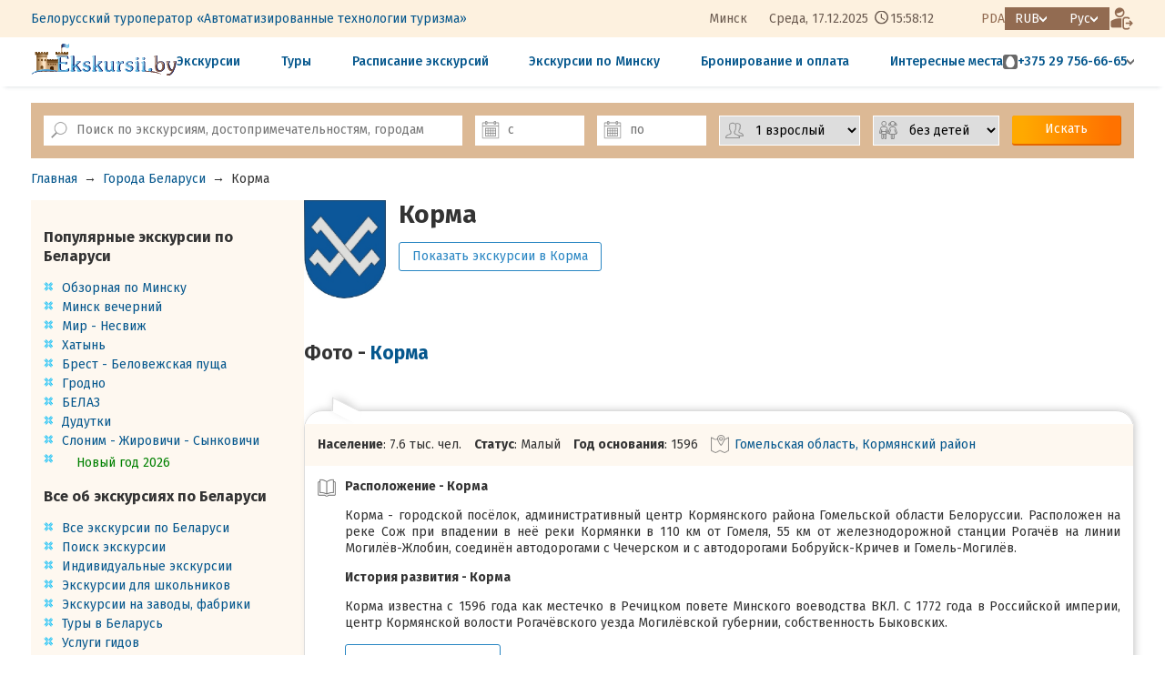

--- FILE ---
content_type: text/html; charset=utf8
request_url: https://ekskursii.by/?Goroda_Belarusi=108_Korma
body_size: 15482
content:
<!DOCTYPE html>
<html lang="ru">
<head>
 <title>Город Корма - Экскурсии из Минска по Беларуси Белоруссии</title>
 <meta http-equiv="Content-Type" content="text/html; charset=utf-8">
 <meta name="description" content="Город Корма -  Экскурсии и туры по Беларуси, экскурсии из Минска  – Белорусский экскурсионный портал, экскурсии бай, каникулы в Беларуси, туры по Беларуси Белоруссии, ежедневные экскурсии по Беларуси на автобусе с гидом, детские экскурсии, Мирский замок, Несвижский замок, Хатынь, Беловежская пуща, экскурсии на Белаз и МТЗ. Новый год в Беларуси 2026">
 <link rel="alternate" media="only screen and (max-width: 640px)" href="https://pda.ekskursii.by/?Goroda_Belarusi=108_Korma">
 <link rel="alternate" hreflang="ru" href="https://ekskursii.by/?Goroda_Belarusi=108_Korma">
 <link rel="alternate" hreflang="be" href="https://ekskursii.by/by/?Goroda_Belarusi=108_Korma">
 <link rel="alternate" hreflang="en" href="https://ekskursii.by/en/?Goroda_Belarusi=108_Korma">
  <link rel="canonical" href="https://ekskursii.by/?Goroda_Belarusi=108_Korma">
   
                <meta property="og:image" content="https://ekskursii.by/images/obj1/108/2_.jpg">
                <meta property="og:title" content="Город Корма - Экскурсии из Минска по Беларуси Белоруссии">
                <meta property="og:url" content="https://ekskursii.by/?Goroda_Belarusi=108_Korma">
                <meta property="og:type" content="website">
                <meta property="og:description" content="Город Корма -  Экскурсии и туры по Беларуси, экскурсии из Минска  – Белорусский экскурсионный портал, экскурсии бай, каникулы в Беларуси, туры по Беларуси Белоруссии, ежедневные экскурсии по Беларуси на автобусе с гидом, детские экскурсии, Мирский замок, Несвижский замок, Хатынь, Беловежская пуща, экскурсии на Белаз и МТЗ. Новый год в Беларуси 2026 Экскурсии и туры по Беларуси из Минска. Белорусский экскурсионный портал ekskursii.by. Групповые, индивидуальные, корпоративные, школьные экскурсии">
 
            <script type="application/ld+json" >
            {"@context":"https:\/\/schema.org","@type":"LodgingBusiness","address":"220007, \u0420\u0435\u0441\u043f\u0443\u0431\u043b\u0438\u043a\u0430 \u0411\u0435\u043b\u0430\u0440\u0443\u0441\u044c, \u0433.\u041c\u0438\u043d\u0441\u043a, \u0443\u043b. \u0421\u0443\u0440\u0430\u0436\u0441\u043a\u0430\u044f, 10, \u043a\u0430\u0431. 21","mainEntityOfPage":{"@type":"WebPage","@id":"https:\/\/ekskursii.by\/?Goroda_Belarusi=108_Korma"},"image":{"@type":"ImageObject","url":"https:\/\/ekskursii.by\/images\/obj1\/108\/2_.jpg"},"name":"\u0413\u043e\u0440\u043e\u0434 \u041a\u043e\u0440\u043c\u0430 - \u042d\u043a\u0441\u043a\u0443\u0440\u0441\u0438\u0438 \u0438\u0437 \u041c\u0438\u043d\u0441\u043a\u0430 \u043f\u043e \u0411\u0435\u043b\u0430\u0440\u0443\u0441\u0438 \u0411\u0435\u043b\u043e\u0440\u0443\u0441\u0441\u0438\u0438","telephone":"+375173944913"}
            </script>
 <meta name="viewport" content="width=1200,user-scalable=yes">
 <link rel="shortcut icon" type="image/ico" href="favicon.ico"/>
 <link href="https://fonts.googleapis.com/css?family=Roboto" rel="stylesheet">
 <link href="https://fonts.googleapis.com/css?family=Roboto+Condensed" rel="stylesheet">
 <link href="https://fonts.googleapis.com/css?family=Fira+Sans:300,400,500,700" rel="stylesheet">
 <link rel="stylesheet" href="css/style.css?ver=67" type="text/css">
 <link rel="stylesheet" href="css/custom.css?ver=67" type="text/css">
 <link rel="stylesheet" href="https://static.att.by/css/balloon/balloon.css?ver=67" type="text/css">
 <script src="//static.att.by/css/jquerymin.js"></script>
 <link rel="stylesheet" href="//static.att.by/css/jquery-ui.css"/>
 <script src="//static.att.by/css/jquery-ui.js"></script>
 <script src="/js/contact_form.js?vers=67" rel="stylesheet"></script>
 <link rel="stylesheet" href="//static.att.by/js/new/fancy/jquery.fancybox.css" type="text/css" media="screen">
 <script src="//static.att.by/js/new/fancy/jquery.fancybox.pack.js"></script>
 <script src="/js/mainScript.js?vers=67"></script>
 <script src="/js/cookie.js"></script>
 <script src="//static.att.by/js/popupNotification/core.js?vers=67"></script>
 <link rel="stylesheet" href="//static.att.by/js/popupNotification/core.css?vers=67">

  <link rel="stylesheet" href="https://ekskursii.by/assets/core/components/attcarousel/att-carousel.min.css">
 <link rel="stylesheet" href="https://ekskursii.by/assets/libs/glightbox/glightbox.min.css">
 <script src="https://ekskursii.by/assets/libs/glightbox/glightbox.min.js"></script>

 <link rel="stylesheet" href="/assets/css/style.main2.css?ver=67" type="text/css">
 
                <!-- Google tag (gtag.js) -->
                <script async src="https://www.googletagmanager.com/gtag/js?id=G-YYM0EPVJT8"></script>
                <script>
                    window.dataLayer = window.dataLayer || [];
                    function gtag(){dataLayer.push(arguments);}
                    gtag('js', new Date());
                    gtag('config', 'G-YYM0EPVJT8');
                </script>
                <!-- Event snippet for Покупка conversion page
                In your html page, add the snippet and call gtag_report_conversion when someone clicks on the chosen link or button. -->
                <script>
                function gtag_report_conversion(url) {
                  var callback = function () {
                    if (typeof(url) != 'undefined') {
                      window.location = url;
                    }
                  };
                  gtag('event', 'conversion', {
                      'send_to': 'AW-16904979203/yH2oCIGjs6UaEIOG9vw-',
                      'value': 1.0,
                      'currency': 'USD',
                      'transaction_id': '',
                      'event_callback': callback
                  });
                  return false;
                }
                </script>
            
 
                <!-- Yandex.Metrika counter --> 
                <script type="text/javascript" > (function(m,e,t,r,i,k,a){m[i]=m[i]||function(){(m[i].a=m[i].a||[]).push(arguments)}; m[i].l=1*new Date();k=e.createElement(t),a=e.getElementsByTagName(t)[0],k.async=1,k.src=r,a.parentNode.insertBefore(k,a)}) (window, document, "script", "https://mc.yandex.ru/metrika/tag.js", "ym"); ym(13066231, "init", { clickmap:true, trackLinks:true, accurateTrackBounce:true, webvisor:true, ecommerce:"dataLayer" }); </script> 
                <noscript><div><img src="https://mc.yandex.ru/watch/13066231" style="position:absolute; left:-9999px;" alt="" /></div></noscript> 
                <!-- /Yandex.Metrika counter -->
            
 <!-- jivo:  empty type-->
 
 <style>.todo{display:none !important;}</style>
 <script>
 var SITE = {
 valutaName: 'RUB',
 lang: 'ru',
 };
 var TRANS = {
 'connection error': 'Ошибка соединения, пожалуйста, проверьте подключение к интернету',
 'wait for previous query': 'Подождите, данные отправляются...',
 }
 </script>
 <meta name="yandex-verification" content="64c85db531796fb7"/>

  <script src="https://ekskursii.by/assets/core/components/attcarousel/att-carousel.umd.js"></script>
 <script src="https://ekskursii.by/assets/libs/dayjs.min.js"></script>
 <script src="https://ekskursii.by/assets/libs/dayjs/plugins/timezone.js"></script>
 <script src="https://ekskursii.by/assets/libs/dayjs/plugins/utc.js"></script>
 <script>dayjs.extend(window.dayjs_plugin_timezone)</script>
 <script>dayjs.extend(window.dayjs_plugin_utc)</script>
</head>
<body >

<header class="header">
  
    <div class="header__wrapper header__wrapper-bg">
        <div class="container">
            <div class="header__wrapper-top">
                <div class="header__left">
                    <div class="header-menu">
                        <ul class="header-menu__list">
                            <li class="header-menu__list-item"><a class="header-menu__list-link" href="?O_predpriyatii" title="Подробнее о компании">Белорусский туроператор «Автоматизированные технологии туризма»</a></li>
                            <!--<li class="header-menu__list-item"><a class="header-menu__list-link" href="?Kontakty" title="Посмотреть контакты">Контакты</a></li>
                            <li class="header-menu__list-item"><a class="header-menu__list-link" href="?Oplata_ekskursij_po_Belarusi" title="Ознакомиться с условиями бронирования и оплаты">Бронирование и оплата</a></li>
                            <li class="header-menu__list-item"><a class="header-menu__list-link" href="?skidki_na_ekskursii" title="Скидки на экскурсии">Скидки</a></li>
                            <li class="header-menu__list-item">
                                <a class="header-menu__list-link" href="#" id="livesearch_input">
                                    <img class="icon-search" src="/assets/images/templates/web/icon-search.svg" alt="search" title="Поиск по экскурсиям, достопримечательностям, городам">
                                </a>
                            </li>
                            -->
                        </ul>
                    </div>
                </div>
                <div class="header__right header__block-flex">
                    <div class="header-data" id="headerData">
                        <span class="header-data__city">Минск</span>
                        <span class="header-data__week"></span>,
                        <span class="header-data__day">--.--.----</span>
                        <span class="header-data__clock" style="width: 50px; display: inline-block;">--:--:--</span>
                    </div>
                    <div class="header__block-flex">
                        <a class="header__pda-link" href="https://pda.ekskursii.by/?Goroda_Belarusi=108_Korma" title="Мобильная версия">PDA</a>
                        <ul class="currency list-style-reset">
                            <li class="currency__item-main arrow-after--white">RUB</li>
                            <li id="setcountry" class="currency__list-wrapper">
                                <ul class="list-style-reset">
                                    <li class="currency__item js-set-currency" data-currency="BY">BYN</li>
                                    <li class="currency__item js-set-currency" data-currency="RU">RUB</li>
                                    <li class="currency__item js-set-currency" data-currency="ANY">EUR</li>
                                </ul>
                            </li>
                        </ul>
                        <ul id="setlang" class="lang_list list-style-reset">
                            <li class="lang_item-main arrow-after--white">Рус</li>
                            <li class="lang_list-wrapper">
                                <ul class="list-style-reset">
                                    <li class="lang_item"><a href="https://ekskursii.by/?Goroda_Belarusi=108_Korma">Рус</a></li>
                                    <li class="lang_item"><a href="https://ekskursii.by/by/?Goroda_Belarusi=108_Korma">Бел</a></li>
                                    <li class="lang_item"><a href="https://ekskursii.by/en/?Goroda_Belarusi=108_Korma">Eng</a></li>
                                </ul>
                            </li>
                        </ul>
                        <a href="https://broni.ekskursii.by/" class="btn-reset header__button--enter" title="Проверить заявку">
                            <img src="/assets/images/templates/web/icon-enter.png" alt="enter">
                        </a>
                    </div>
                </div>
            </div>
        </div>
    </div>

    <div class="header__wrapper">
        <div class="container">
            <div class="header__wrapper-footer">
                <a href="/" class="header__logo">
                    <img src="/assets/images/templates/web/icon-logo.svg" alt="Ekskursii.by" title="Белорусский экскурсионный портал">
                </a>
                <nav class="nav">
                    <ul class="nav__list">
                        <li class="nav__item"><a href="?calendar&sort=name#Vse_ekskursii_belarusi" class="nav__link" title="Посмотреть все экскурсии">Экскурсии</a></li>
                        <li class="nav__item"><a href="?Vse_ekskursii_belarusi=8059_Turi_v_Belarus" class="nav__link" title="Посмотреть все туры">Туры</a></li>
                      	<li class="nav__item"><a href="?Grafik_sbornyh_ekskursii" class="nav__link" title="Посмотреть график экскурсий">Расписание экскурсий</a></li>
                        <li class="nav__item"><a href="?ekskursii_po_minsku" class="nav__link" title="Посмотреть экскурсии по Минску">Экскурсии по Минску</a></li>
                        <!---->
                      <li class="nav__item"><a class="nav__link" href="?Oplata_ekskursij_po_Belarusi" title="Ознакомиться с условиями бронирования и оплаты">Бронирование и оплата</a></li>  
                      <li class="nav__item"><a href="?Dostoprimechatelnosti_Belarusi" class="nav__link" title="Посмотреть все достопримечательности">Интересные места</a></li>
                    </ul>
                </nav>
                <div class="header-contact">
                    <div class="header-contact__wrapper">
                        <div class="header-contact__item header-contact__phone arrow-after--grey">
                            <div class="header-contact__icon-bg">
                                <img class="header-contact__icon" src="/assets/images/templates/web/icon-mts.svg" alt="mts">
                            </div>
                            <a class="header-contact__link" href="tel:+375297566665">+375 29 756-66-65</a>
                        </div>
                        <div class="header-contact__popover">
                            <div class="header-contact__list">
                                <div class="header-contact__item">
                                    <div class="header-contact__icon-bg">
                                        <img class="header-contact__icon" src="/assets/images/templates/web/icon-mts.svg" alt="mts">
                                    </div>
                                    <a class="header-contact__link" href="tel:+375297566665">+375 29 756-66-65</a> пн-вс
                                </div>
                              
                              
                         
                                <div class="header-contact__item">
                                    <div class="header-contact__icon-bg">
                                        <img class="header-contact__icon" src="/assets/images/templates/web/icon-mts.svg" alt="mts">
                                    </div>
                                    <a class="header-contact__link" href="tel:+375295702598">+375 29 570-25-98</a>
                                  пн-пт</div>
                              
                             
                                <div class="header-contact__item">
                                    <div class="header-contact__icon-bg">
                                        <img class="header-contact__icon" src="/assets/images/templates/web/icon-a1.png" alt="a1">
                                    </div>
                                    <a class="header-contact__link" href="tel:+375291974008">+375 29 197-40-08</a>
                                 пн-пт</div>

                            
                                <div class="header-contact__item">
                                    <div class="header-contact__icon-bg">
                                        <img class="header-contact__icon" src="/assets/images/templates/web/icon-a1.png" alt="a1">
                                    </div>
                                    <a class="header-contact__link" href="tel:+375441903216">+375 29 190-32-16</a>
                                 пн-пт</div>
                              
                              
                              
                                <div class="header-contact__item">
                                    <img class="header-contact__icon" src="/assets/images/templates/web/icon-phone.svg" alt="phone">
                                    <a class="header-contact__link" href="tel:+375173944913">+375 17 394-49-13</a>
                                 пн-пт</div>
                                <a class="header-contact__link header-contact__link--quick" href="#" data-lt="quickOrder" id="btn_quick_order">Быстрая заявка</a>
                                <div class="header__social">
                                    <div class="social__wpapper">
                                        <a class="social__link social__link--viber" href="viber://chat?number=375297566665" target="_blank"></a>
                                        <a class="social__link social__link--whatsapp" href="whatsapp://send?phone=+375297566665&amp;text=Добрый день!" target="_blank"></a>
                                        <a class="social__link social__link--telegram" href="https://telegram.me/ekskursii" target="_blank"></a>
                                    </div>
                                </div>
                            </div>
                        </div>
                    </div>
                </div>
            </div>
        </div>
    </div>
</header>
<form method="post" style="display: none" id="setCurrencyForm">
 <input type="hidden" name="setcountry">
</form>
<script src="/assets/js/web/layout_header.js"></script>
<div id="top_nav"></div>

<script src="js/liveSearchAjax.js?v=67"></script>
<script src="//static.att.by/js/utf/jquery.ui.datepicker-ru.js"></script>
<script src="//static.att.by/css/jquery.maskedinput.js" type="text/javascript"></script>
<div class="box_main_search">
    <div class="sticky_wrap" data-id="sticky_livesearch" id="livesearch_wrapper">
        <div class="container livesearch_wrapper">
            <a class="logo_box" href="https://ekskursii.by/">
                <img alt="ekskursii.by" class="logo_sticky" src="https://ekskursii.by/images/diz/logo_rubig.png" height="50">
            </a>
            <div class="top_search">
                <form class="main_search" method="get" id="livesearch_form">
                    <input type="hidden" name="calendar">
                    <div class="main_search_item wrap_search_input">
                        <label class="search_label icon_label" for="livesearch_input"></label>
                        <input type="text" id="livesearch_input" placeholder="Поиск по экскурсиям, достопримечательностям, городам" class="search_input elem_form"
                               autocomplete="off" name="search_value">
                    </div>
                    <div class="main_search_item">
                        <label class="datepicker_label icon_label" for="datepicker1"></label>
                        <input class="datepicker_input elem_form" type="text" id="datepicker1" placeholder="с"
                               data-value="2025-12-19"
                               name="date_start" autocomplete="off">
                    </div>
                    <div class="main_search_item">
                        <label class="datepicker_label icon_label" for="datepicker2"></label>
                        <input class="datepicker_input elem_form" type="text" id="datepicker2"
                               data-value="2025-12-19"
                               placeholder="по"
                               name="date_stop" autocomplete="off">
                    </div>
                    <div class="main_search_item">
                        <label class="num_persons_label icon_label" for="num_persons"></label>
                        <select name="count_adult" class="elem_form num_human" id="num_persons">
                            <!--{PEOPLE_COUNT_OPTIONS}-->
                            <option value="1" >1 взрослый</option><option value="2" >2 взрослых</option><option value="3" >3 взрослых</option><option value="4" >4 взрослых</option><option value="5" >5 взрослых</option><option value="6" >6 взрослых</option><option value="7" >7 взрослых</option><option value="8" >8 взрослых</option><option value="9" >9 взрослых</option><option value="10" >10 взрослых</option><option value="11" >11 взрослых</option><option value="12" >12 взрослых</option><option value="13" >13 взрослых</option><option value="14" >14 взрослых</option><option value="15" >15 взрослых</option><option value="16" >16 взрослых</option><option value="17" >17 взрослых</option><option value="18" >18 взрослых</option><option value="19" >19 взрослых</option><option value="20" >20 взрослых</option><option value="21" >21 взрослых</option><option value="22" >22 взрослых</option><option value="23" >23 взрослых</option><option value="24" >24 взрослых</option><option value="25" >25 взрослых</option><option value="26" >26 взрослых</option><option value="27" >27 взрослых</option><option value="28" >28 взрослых</option><option value="29" >29 взрослых</option><option value="30" >30 взрослых</option><option value="31" >31 взрослых</option><option value="32" >32 взрослых</option><option value="33" >33 взрослых</option><option value="34" >34 взрослых</option><option value="35" >35 взрослых</option><option value="36" >36 взрослых</option><option value="37" >37 взрослых</option><option value="38" >38 взрослых</option><option value="39" >39 взрослых</option><option value="40" >40 взрослых</option><option value="41" >41 взрослых</option><option value="42" >42 взрослых</option><option value="43" >43 взрослых</option><option value="44" >44 взрослых</option><option value="45" >45 взрослых</option><option value="46" >46 взрослых</option><option value="47" >47 взрослых</option><option value="48" >48 взрослых</option><option value="49" >49 взрослых</option><option value="50" >50 взрослых</option><option value="51" >51 взрослых</option><option value="52" >52 взрослых</option><option value="53" >53 взрослых</option><option value="54" >54 взрослых</option><option value="55" >55 взрослых</option><option value="56" >56 взрослых</option><option value="57" >57 взрослых</option><option value="58" >58 взрослых</option><option value="59" >59 взрослых</option><option value="60" >60 взрослых</option><option value="61" >61 взрослых</option><option value="62" >62 взрослых</option><option value="63" >63 взрослых</option><option value="64" >64 взрослых</option><option value="65" >65 взрослых</option><option value="66" >66 взрослых</option><option value="67" >67 взрослых</option><option value="68" >68 взрослых</option>
                        </select>
                    </div>
                    <div class="main_search_item">
                        <label class="num_child_label icon_label" for="num_child"></label>
                        <select name="count_child" class="elem_form num_human" id="num_child">
                            <option value="0" selected>без детей</option><option value="1" >1 ребёнок</option><option value="2" >2 детей</option><option value="3" >3 детей</option><option value="4" >4 детей</option><option value="5" >5 детей</option><option value="6" >6 детей</option><option value="7" >7 детей</option><option value="8" >8 детей</option><option value="9" >9 детей</option><option value="10" >10 детей</option><option value="11" >11 детей</option><option value="12" >12 детей</option><option value="13" >13 детей</option><option value="14" >14 детей</option><option value="15" >15 детей</option><option value="16" >16 детей</option><option value="17" >17 детей</option><option value="18" >18 детей</option><option value="19" >19 детей</option><option value="20" >20 детей</option><option value="21" >21 детей</option><option value="22" >22 детей</option><option value="23" >23 детей</option><option value="24" >24 детей</option><option value="25" >25 детей</option><option value="26" >26 детей</option><option value="27" >27 детей</option><option value="28" >28 детей</option><option value="29" >29 детей</option><option value="30" >30 детей</option><option value="31" >31 детей</option><option value="32" >32 детей</option><option value="33" >33 детей</option><option value="34" >34 детей</option><option value="35" >35 детей</option><option value="36" >36 детей</option><option value="37" >37 детей</option><option value="38" >38 детей</option><option value="39" >39 детей</option><option value="40" >40 детей</option><option value="41" >41 детей</option><option value="42" >42 детей</option><option value="43" >43 детей</option><option value="44" >44 детей</option><option value="45" >45 детей</option><option value="46" >46 детей</option><option value="47" >47 детей</option><option value="48" >48 детей</option><option value="49" >49 детей</option><option value="50" >50 детей</option><option value="51" >51 детей</option><option value="52" >52 детей</option><option value="53" >53 детей</option><option value="54" >54 детей</option><option value="55" >55 детей</option><option value="56" >56 детей</option><option value="57" >57 детей</option><option value="58" >58 детей</option><option value="59" >59 детей</option><option value="60" >60 детей</option><option value="61" >61 детей</option><option value="62" >62 детей</option>
                        </select>
                    </div>
                    <div class="main_search_item">
                        <button class="button orange search_button" type="submit">Искать</button>
                    </div>
                </form>
                <div class="close_search_box">
                    <button class="close_search" type="button" id="closeSearch"></button>
                </div>
            </div>
            <ul id="livesearch_result" class="search_value_result">

            </ul>
        </div>
    </div>
</div>
<script>
    $(document).ready(function () {
        $("#datepicker1").datepicker({

            minDate: "+1",
            maxDate: "+1y +1w +3d",
            changeMonth: true,
            changeYear: true,
            dateFormat: "dd-mm-yy",
            showButtonPanel: false,
            constrainInput: true,


            onClose: function (selectedDate) {
                $("#datepicker2").datepicker("option", "minDate", selectedDate);
                var date = new Date(selectedDate);
                $("#datepicker2").focus();


            },

            showOn: "both",
            buttonImage: "//static.att.by/img/calendar16.png",
            buttonImageOnly: true,
            numberOfMonths: 1
        });

        $("#datepicker2").datepicker({

            minDate: "+1",
            maxDate: "+1y +1w +3d",
            changeMonth: true,
            changeYear: true,
            dateFormat: "dd-mm-yy",
            showButtonPanel: false,
            constrainInput: true,

            showOn: "both",
            buttonImage: "//static.att.by/img/calendar16.png",
            buttonImageOnly: true,
            numberOfMonths: 1
        });
    })
</script>
 <div class="main-page">
 <ul class="bread_crumbs"><li><a href="https://ekskursii.by/">Главная</a></li><li>&rarr;</li><li><a href="https://ekskursii.by/?Goroda_Belarusi">Города Беларуси</a></li><li>&rarr;</li><li><span >Корма</span></li></ul>
 <div class="container">
 <div class="main-page__wrapper">
 <aside class="aside">
 <div class="aside__wrapper">
 <a name="Populiarnye_ekskursii" id="Populiarnye_ekskursii"></a>
<h3>Популярные экскурсии по Беларуси</h3>
<ul class="decor_list">
    <li><a href="?Minsk_city_tour" title="Обзорная экскурсия по Минску">Обзорная по Минску</a></li>
    <li><a href="?Evening_Minsk" title="Экскурсия Минск вечерний">Минск вечерний</a></li>
    <li><a href="?Mir_Nesvizh" title="Экскурсия Мир - Несвиж">Мир - Несвиж</a></li>
    <li><a href="?Memorialinyj_kompleks_Hatyni" title="Экскурсия Мемориальный комплекс Хатынь">Хатынь</a></li>
    <li><a href="?Brestskaya_krepost_Belovezhskaya_puscha" title="Экскурсия Брестская крепость - Беловежская пуща">Брест - Беловежская пуща</a></li>
    <li><a href="?Grodno_gorod_litovskih_knyazey_i_polskih_koroley" title="Экскурсия Королевский город Гродно">Гродно</a></li>
    <li><a href="?BELAZ_brend_Belarusi" title="Экскурсия БЕЛАЗ - бренд Беларуси">БЕЛАЗ</a></li>
    <li><a href="?Dudutki" title="Экскурсия Дудутки">Дудутки</a></li>
    <li><a href="?Slonim_Zhirovichi_Synkovichi" title="Экскурсия Слоним - Жировичи - Сынковичи">Слоним - Жировичи - Сынковичи</a></li>
   <li><a style="color:green;" href="?novyi_god_ekskursii" title="Посмотреть экскурсии на Новый год и Рождество 2026"><img height="16" width="12" border="0" src="//static.att.by/img/elkai.gif"> Новый год 2026</a></li>
</ul>


<!--<a name="Novyi_god_v_Belarusi" id="Novyi_god_v_Belarusi"></a>
<h3>Новый год в Беларуси</h3>
<ul class="decor_list">
    <li><a href="?V_gosti_k_Dedu_Morozu" title="Посмотреть экскурсии к Деду Морозу">В гости к Деду Морозу</a></li>
    <li><a href="?novyi_god_ekskursii" title="Посмотреть экскурсии на Новый год и Рождество 2025">Экскурсии на Новый год и Рождество</a></li>
    <li><a href="?calendar=&search_value=&date_start=31-12-2024&date_stop=07-01-2025&duration%5B%5D=24-168&types%5B%5D=sbor" title="Посмотреть туры в Беларусь Белоруссию на Новый год от 2 до 6 дней">Туры в Беларусь на Новый год</a></li>
</ul>-->

<a name="Vse_ob_ekskursiiakh_po_Belarusi" id="Vse_ob_ekskursiiakh_po_Belarusi"></a>
<h3>Все об экскурсиях по Беларуси</h3>
<ul class="decor_list">
    <li><a href="?Vse_ekskursii_belarusi" title="Посмотреть перечень всех экскурсий по Беларуси">Все экскурсии по Беларуси</a></li>
    <li><a href="?calendar&sort=name#Vse_ekskursii_belarusi" title="Подбор экскурсий по параметрам">Поиск экскурсии</a></li>
    <li><a href="?Individualinye_ekskursii" title="Подробная информация об организации индивидуальных экскурсий и туров по Беларуси">Индивидуальные экскурсии</a></li>
    <!--<li><a href="?Korporativnye_ekskursii_po_Belarusi" title="Подробная информация об организации корпоративных мероприятий в Беларуси">Корпоративные мероприятия</a></li>-->
    <li><a href="?Ekskursii_dlya_shkolinikov_na_1_den" title="Подробная информация об экскурсиях для школьников Беларуси">Экскурсии для школьников</a></li>
    <li><a href="?Ekskursii_na_fabriki_zavody_Belarusi"
           title="Подробная информация об экскурсиях на заводы и фабрики Беларуси">Экскурсии на заводы, фабрики</a></li>
     <li><a href="?Vse_ekskursii_belarusi=8059_Turi_v_Belarus" title="Подробная информация о многодневных турах в Беларусь">Туры в Беларусь</a></li>
     <li><a href="?Uslugi_gida" title="Услуги сертифицированных гидов в Беларуси">Услуги гидов</a></li>
</ul>

<a name="Nashim_clientam" id="Nashim_clientam"></a>
<h3>Нашим клиентам</h3>
<ul class="decor_list">

    <li><a href="?Oplata_ekskursij_po_Belarusi" title="Посмотреть правила заказа и оплаты экскурсий и туров на интернет-портале Ekskursii.by">Как заказать и оплатить экскурсию</a></li>
      <li><a href="?skidki_na_ekskursii" title="Информация о скидках на экскурсии">Скидки на экскурсии</a></li>
    <li><a href="?Podarochnye_sertifikaty" title="Подарочные сертификаты на экскурсии и туры по Беларуси">Подарочные сертификаты</a></li>
    <li><a href="?Vopros_otvet" title="Ответы на часто задаваемые вопросы по экскурсиям по Беларуси">Вопрос - ответ</a></li>
    <li><a href="?Pamyatka_eskursanta" title="Ознакомиться с правилами личной безопасности во время экскурсии">Памятка экскурсанта</a></li>
    <li><a href="?Podrobno_o_portale_Ekskursii_by" title="Подробно о портале Ekskursii.by Экскурсии по Беларуси">О портале Ekskursii.by</a></li>
    <li><a href="?Karta_portala" title="Карта интернет-портала Ekskursii.by Экскурсии по Беларуси">Карта портала</a></li>
    <li><a href="?Kontakty" title="Контакты экскурсионного отдела">Контакты</a></li>
</ul>

<a name="Poleznaia_informatciia" id="Poleznaia_informatciia"></a>
<h3>Полезная информация</h3>
<ul class="decor_list">
    <li><a href="?Informaciya_o_Belarusi_" title="Информация о Беларуси">О Беларуси</a></li>
    <!--<li><a href="?Bezvizovyj_vezd_v_Respubliku_Belarusi" title="Подробно о безвизовом въезде в Беларусь">В Беларусь без визы</a></li>-->
    <li><a href="?Turizm_v_Belarusi" title="Туризм в Беларуси">Туризм в Беларуси</a></li>  
    <li><a href="?Goroda_Belarusi" title="Посмотреть описания городов Беларуси">Города</a></li>
  	<li><a href="?Dostoprimechatelnosti_Belarusi" title="Посмотреть достопримечательности Беларуси">Достопримечательности</a></li>
 	<li><a href="?Karta_Belarusi" title="Достопримечательности Беларуси на карте">Карта Беларуси</a></li>
    <li><a href="?Muzei_Belarusi" title="Посмотреть музеи Беларуси">Музеи</a></li>                
    <li><a href="?Suveniry_iz_Belarusi" title="Что привезти из Беларуси">Сувениры из Беларуси</a></li>
    <li><a href="?chto_posmotret_v_minske" title="Посмореть подборку интересных мест Минска">Что посмотреть в Минске</a></li>
    <li><a href="?Shopping_v_Minske" title="Лучшие места для шоппинга в Минске">Шоппинг в Минске</a></li>
  	<li><a href="?Nematerialnoe_kulturnoe_nasledie_Belarusi" title="Уникальные народные традиции и обряды Беларуси">Нематериальное наследие</a></li>
    <li><a href="?Legendy" title="Легенды и предания">Легенды и предания Беларуси</a></li>
</ul> 
 </div>
 </aside>
 <main>
 <div class="city_page">
 <div class="wrap_tour_view">
 <div class="left_column crest" ><img style="width:100%" src="https://ekskursii.by/images/city/emblem/108.jpg" alt="герб"></div>
 <div class="right_column">
 <h1 class="title_h1 title_object">Корма</h1>
 <a class="button border_blue" href="#1">Показать экскурсии в Корма</a>
 </div>
 </div>
 <h2>Фото - <a href="?Goroda_Belarusi=108_Korma">Корма</a></h2>
<div class="wrapper_photo" id="wrapperPhoto">
    <!--<div class="big_photo" id="bigPhoto"></div>-->
    <ul class="photo_list" id="photoListItem">
        <!--<li class="photo_item"><a data-fancybox="gallery" href="https://ekskursii.by/images/obj2/16218/47_.jpg"></a></li>-->
    </ul>
</div>
<div id="wrapPhoto" class="wrap_photo"></div>
<!--<ul class="photo_list" id="photoListBlock">-->
<!--&lt;!&ndash;<li class="photo_item"></li>&ndash;&gt;-->
<!--</ul>-->
<script defer>
    var photoData = [{"src":"https:\/\/ekskursii.by\/images\/obj1\/108\/2_.jpg","src_big":"https:\/\/ekskursii.by\/images\/obj1\/108\/2_clear_resize1.jpg","name_id":"2","order":"1","description":"\u041a\u043e\u0440\u043c\u0430"},{"src":"https:\/\/ekskursii.by\/images\/obj1\/108\/1_.jpg","src_big":"https:\/\/ekskursii.by\/images\/obj1\/108\/1_clear_resize1.jpg","name_id":"1","order":"2","description":"\u041a\u043e\u0440\u043c\u0430"},{"src":"https:\/\/ekskursii.by\/images\/obj1\/108\/3_.jpg","src_big":"https:\/\/ekskursii.by\/images\/obj1\/108\/3_clear_resize1.jpg","name_id":"3","order":"3","description":"\u041a\u043e\u0440\u043c\u0430"},{"src":"https:\/\/ekskursii.by\/images\/obj1\/108\/4_.jpg","src_big":"https:\/\/ekskursii.by\/images\/obj1\/108\/4_clear_resize1.jpg","name_id":"4","order":"4","description":"\u041a\u043e\u0440\u043c\u0430"}];
    var text1 = 'Смотреть все';
    var text2 = 'фото';
</script>

<script defer src="https://ekskursii.by/js/photoBlock.js"></script>
 <div class="balloon">
 <div class="wrap_tour_option">
 <div class="box_tour_option">
 <span class="population"><b>Население</b>: 7.6 тыс. чел.</span>
 <span class="status"><b>Статус</b>: Малый</span>
 <span class="founded"><b>Год основания</b>: 1596</span>
 <span class="route tour_option"><a href="#city_map">Гомельская область, Кормянский район</a></span>
 </div>
 </div>
 <div class="desctiption_tour">
                <div class="city_description">
                    <h4 class="city_description_header">Расположение - Корма</h4>
                    <div data-show-text="boc_info2_ru" class="city_description_text">
                     <p>Корма - городской посёлок, административный центр Кормянского района Гомельской области Белоруссии. Расположен на реке Сож при впадении в неё реки Кормянки в 110 км от Гомеля, 55 км от железнодорожной станции Рогачёв на линии Могилёв-Жлобин, соединён автодорогами с Чечерском и с автодорогами Бобруйск-Кричев и Гомель-Могилёв. </p>
                    <a data-show-btn="boc_info2_ru" class="button border_blue brn_show_all">раскрыть весь текст</a>
                    </div>
                </div>
                
                <div class="city_description">
                    <h4 class="city_description_header">История развития - Корма</h4>
                    <div data-show-text="boc_info4_ru" class="city_description_text">
                     <p>Корма известна с 1596 года как местечко в Речицком повете Минского воеводства ВКЛ. С 1772 года в Российской империи, центр Кормянской волости Рогачёвского уезда Могилёвской губернии, собственность Быковских.</p>

<p>В 1919-1924 - посёлок в Гомельской губернии РСФСР, с марта 1924 - в БССР. В 1924-1930 центр Кормянского района в Могилёвском округе, с 1938 года в Гомельской области. С 1938 года городской посёлок.</p>
 
<p>В Период Великой Отечественной войны Корма была оккупирована подразделениями вермахта 15 августа 1941 года. Территория Кормы была включена в военную зону оккупации, являвшейся тыловой областью группы армий «Центр».</p>

<p>В 1962-1965 в Рогачёвском, в 1965-1966 в Чечерском районах.</p>
                    <a data-show-btn="boc_info4_ru" class="button border_blue brn_show_all">раскрыть весь текст</a>
                    </div>
                </div>
                
                <div class="city_description">
                    <h4 class="city_description_header">Туристический потенциал - Корма</h4>
                    <div data-show-text="boc_info5_ru" class="city_description_text">
                     <p><a target="_blank" title="Кормянская Свято-Николаевская церковь" href="https://ekskursii.by/?Dostoprimechatelnosti_Belarusi=17463_Kormyanskaya_Svyato_Nikolaevskaya_cerkov"><strong>Кормянская Свято-Николаевская церковь</strong></a> дата основания 1831-1836 гг.</p>


<p><a target="_blank" title="Памятник отселенным деревням" href="https://ekskursii.by/?Dostoprimechatelnosti_Belarusi=16785_Pamyatnik_otselennym_derevnyam"><strong>Памятник отселенным деревням</strong></a> - установлен в городском поселке Корма как память о человеческих жертвах и деревнях, пострадавших от аварии на Чернобыльской АЭС.</p>
                    <a data-show-btn="boc_info5_ru" class="button border_blue brn_show_all">раскрыть весь текст</a>
                    </div>
                </div>
                </div>
 </div>
 <a class="button border_blue" href="https://belarus-online.by/?online=Korma_108_chto_posmotret" target="_blank" data-lt="cityTop">Куда пойти в городе Корма? Всё о ресторанах, развлечениях  и других услугах города </a>

 <ul class="sight_main_list features_city_have">                 
                     <li class="sight_item chosen" data-obj-label="place" >
                        <a class="sight_link place_img" href="">
                            <div class="sight_wrap">
                                <p class="sight_description">
                                Достопримечательности Корма<span class="sight_number"> +2</span>
                                </p>
                            </div>
                        </a>
                    </li>                     
                     </ul>

<div class="wrap_places_list">
    <ul class="places_list" data-obj-mass="place" >
<li  class="place_item" data-mass-item="show">
    <a href="https://ekskursii.by/?Dostoprimechatelnosti_Belarusi=17463_Kormyanskaya_Svyato_Nikolaevskaya_cerkov" class="bg_pic" style="background-image: url('https://ekskursii.by/images/obj2/17463/4_.jpg')"></a>
    <a href="https://ekskursii.by/?Dostoprimechatelnosti_Belarusi=17463_Kormyanskaya_Svyato_Nikolaevskaya_cerkov" class="name_place_box" target="_blank">
        <span class="name_place">Кормянская Свято-Николаевская церковь</span>
    </a>
</li><li  class="place_item" data-mass-item="show">
    <a href="https://ekskursii.by/?Dostoprimechatelnosti_Belarusi=16785_Pamyatnik_otselennym_derevnyam" class="bg_pic" style="background-image: url('https://ekskursii.by/images/obj2/16785/1_.jpg')"></a>
    <a href="https://ekskursii.by/?Dostoprimechatelnosti_Belarusi=16785_Pamyatnik_otselennym_derevnyam" class="name_place_box" target="_blank">
        <span class="name_place">Памятник отселенным деревням</span>
    </a>
</li>
</ul>

    <button class="button border_blue" type="button" id="show_obj_mass">Смотреть все</button>
</div>

<script>
    $(function () {
        $('[data-obj-label]').on('click', function (evt) {
            evt.preventDefault();
            $('[data-obj-label]').removeClass('chosen');
            $(this).addClass('chosen');
            $('[data-obj-mass]').hide();
            var chosenElem=$('[data-obj-mass=' + $(this).attr('data-obj-label') + ']');
            chosenElem.show();
            if (chosenElem.find('[data-mass-item = hide]').first().is(':hidden')) {
                $('#show_obj_mass').show();
            }
            else {
                $('#show_obj_mass').hide();
            }
        });
        $('#show_obj_mass').click(function () {
            $(this).hide();
            var nameBox = $('.sight_item.chosen').data('obj-label');

            $('[data-obj-mass=' + nameBox + ']').find('[data-mass-item = hide]').show('fast');
        });
    });
</script>

 <a name="1"></a>
 
 
 <a name="city_map"></a>
 <div class="wrap_map"><h2>Расположение на карте - Корма</h2>

<a class="jps" rel="nofollow" href="https://www.google.com/maps/search/53.1389465,30.8090972" target="_blank">GPS Google: <b>53</b>.<b>1389465</b>&prime; N, <b>30</b>.<b>8090972</b>&prime; E  </a>

            <script src="https://api-maps.yandex.ru/2.1/?lang=ru_RU&apikey=196d5723-438f-40e9-b145-5322e1780004" ></script>
            <script>
            ymaps.ready(init);
            function init() {
                let objMap = new ymaps.Map("map_canvas", {
                    center: [53.138946533203,30.809097290039],
                    controls: ['typeSelector','fullscreenControl','zoomControl'],
                    zoom: 12,
                });
                objMap.behaviors.disable('scrollZoom');
                objMap.geoObjects.add(new ymaps.Placemark([53.138946533203,30.809097290039], {
                    balloonContent: "<div style=\"width:170px;padding:10px;\">\n    <a href=\"https:\/\/ekskursii.by\/?Goroda_Belarusi=108_\"\n       style=\"width:150px;height:100px;background-image: url('https:\/\/ekskursii.by\/images\/obj1\/108\/2_.jpg');background-size: cover;background-repeat: no-repeat;background-position: center center;display: block;\">\n\n    <\/a>\n    <a href=\"https:\/\/ekskursii.by\/?Goroda_Belarusi=108_\" target=\"_blank\"><h4>\u041a\u043e\u0440\u043c\u0430<\/h4><\/a>\n<\/div>",
                    hintContent : 'Корма'
                }, {
                    preset: "islands#blueStretchyIcon",
                    iconContentLayout: ymaps.templateLayoutFactory.createClass("\u041a\u043e\u0440\u043c\u0430"),
                }));
            }
            </script>
        <div id="map_canvas" style="height: 400px; width:100%;"></div></div>
 </div>
 <script src="//ekskursii.by/js/btn_show_all.js"></script>
 </main>
 </div>
 </div>
</div>

<footer class="main_footer">
 <div class="box_bottom_nav">
        <ul class="bottom_nav container">
            <li class="nav_item">
                <a href="https://sanatorii.by" target="_blank" title="Перейти на интернет-портал Sanatorii.by Санатории Беларуси"><img alt=""  src="//static.att.by/ml/sanatorii.gif">
                    Санатории Беларуси</a>
            </li>
            <li class="nav_item">
                <a href="https://beltur.by" target="_blank" title="Перейти на Интернет-портал Beltur.by Отдых в Беларуси"><img alt=""  src="//static.att.by/ml/beltur.gif"> Базы
                    отдыха и гостиницы Беларуси</a>
            </li>
            <li class="nav_item">
                <a href="https://belhotel.by" target="_blank" title="Перейти на Интернет-портал Belhotel.by Гостиницы Беларуси"><img alt=""  src="//static.att.by/ml/belhotel.gif">
                    Гостиницы Беларуси</a>
            </li>
            <li class="nav_item">
                <a href="https://beltransfer.by" target="_blank" title="Перейти на Интернет-портал Beltransfer.by Трансфер по Беларуси"><img alt=""  src="//static.att.by/ml/beltransfer.gif">
                    Трансфер по Беларуси</a>
            </li>
            <li class="nav_item">
                <a href="https://belhunt.by" target="_blank" title="Перейти на Интернет-портал Belhunt.by Охота в Беларуси"><img alt=""  src="//static.att.by/ml/belhunt.gif">
                    Охота в Беларуси</a>
            </li>
          <li class="nav_item">
                <a href="https://belusadba.by/" target="_blank" title="Перейти на Интернет-портал Belusadba.by Усадьбы Беларуси"><img alt=""  src="//static.att.by/ml/belusadba.gif">
                    Усадьбы Беларуси</a>
            </li>
        </ul>
    </div>
    <div class="bottom_footer container">
        <div class="left_column">
            <p>
                <b>
                    <a href="https://att.by/" target="_blank" title="Подробнее о компании" class="wgray">©
                        Частное научно-производственное унитарное предприятие
                        &quot;Автоматизированные технологии туризма&quot;</a>
                </b>
            </p>
            <p><b>Адрес предприятия: </b> 220007, Республика Беларусь, г.Минск,
                ул.Суражская, 10, оф. 21 (5 этаж)</p>
            <p><b>Время работы: </b>пн-пт 09.00-18.00, обеденный перерыв 13.00-14.00</p>
           <p class="tel"><b>Многоканальный телефон: <a href="tel:+375173944913">
                +37517-394-49-13</a></b></p>
            <p>
                <b class="mobileNumb tel">Моб. телефоны:
                    <span><a href="tel:+375297566665">+37529-756-66-65</a></span>, <span><a href="tel:+375295702598">+37529-570-25-98</a></span>, <span><a href="tel:+375291974008">+37529-197-40-08</a></span>, <span><a href="tel:+375441903216 ">+37529-190-32-16 </a></span>
                  </b>
            </p>
            <!--<p class="tel">
                <b>Факс: <a href="tel:+375173945909">+37517-394-59-09</a></b>
                (работает круглосуточно в автоматическом режиме)
            </p>-->
            <p class="emailAside">
                <b>E-mail: </b><a href="?kontakty" target="_blank" title="Форма обратной связи с ЧНПУП «Автоматизированные технологии туризма»">
                отправить сообщение. </a>
            </p>
         
               <div class="socAside">
                <p> 
                   <a href="https://www.instagram.com/ekskursii.by/" target="_blank" title="Фотографии в Instagram"><img src="//sanatorii.by/images/instagram_logo.png" alt="Instagram"></a>
                 <a href="https://www.facebook.com/att.by.minsk/" target="blank"
           title="Подписаться на новости в фэйсбук">
            <img src="//sanatorii.by/images/facebook_logo.png" alt="Facebook">
        </a>
                 <a href="https://vk.com/ekskursii_by" title="Подписаться на новости в контакте" target="blank"><img src="//sanatorii.by/images/vk_logo.png" alt="Вк"></a>
                 <a href="https://ok.ru/group58251760369726?st._aid=ExternalGroupWidget_OpenGroup" target="blank"  title="Подписаться на новости на одноклассниках">
            <img src="//sanatorii.by/images/ok_logo.png" alt="Одноклассники"></a>
                  
                    <a class="menu" href="https://www.youtube.com/channel/UCRu8vLz_aIb12WLOEZObRHA" target="_blank" title="Канал на Youtube">
                    <img src="//sanatorii.by/images/youtube_logo.png" alt="Youtube"></a>                  
                 </p>
          </div>
             <div class="flex-row">
                <div class="dataAside">
                    <!--<p>Портал обо всех онлайн-сервисах для комфортной жизни - <a href="https://belarus-online.by" target="_blank" title="Онлайн-сервисы для комфортной жизни">Беларусь-онлайн</a>
                    </p>-->
                </div>
</div>
        </div>
        <div class="right_column">
            <p>
                <a href="https://att.by/?nagrady" target="_blank" title="Посмотреть награды ЧНПУП Автоматизированные технологии туризма">Победитель
                    конкурса Лучший предприниматель в сфере туризма Республики
                    Беларусь</a>
            </p>
            <p>Свидетельство о регистрации №1808 от 9.08.2007 выдано Минским
                горисполкомом. <b> УНП: </b>190855081 <br>
          Сертификат соответствия туристических услуг СТБ № BY/112 04.03. 071.01 00099 выдан Национальным агентством по туризму РБ, действителен до 22.10.2029 г.</p>
            <p>Информация, размещенная на интернет-портале <a href="https://ekskursii.by/" target="_blank" title="Интернет-портал Экскурсии по Беларуси">Ekskursii.by</a>, не является
                предложением публичной оферты.<br>
                Все цены для граждан РБ на портале приведены в белорусских
                рублях.<br>
                Для нерезидентов РБ цены отображены в соответствующей валюте по
                установленному курсу.<br>
                На территории Республики Беларусь все расчеты осуществляются в
                белорусских рублях.
            </p>
          <p><a href="https://ekskursii.by/?obrabotka_personalnyh_dannyh" target="_blank" title="Ознакомиться с политиками обработки персональных данных">Обработка персональных данных</a></p>
            <p>
<a class="button border_blue details" href="https://broni.by" title="Cистема бронирования" target="_blank"><b>Вход для агентов</b></a>  
              <a class="button border_blue details" href="https://broni.by/guide" title="Cистема ГИД-онлайн" target="_blank"><b>Вход для гидов</b></a>  
                <a href="https://att.by/?agentstvam" target="_blank" title="Ознакомиться с условиями сотрудничества с агентствами">Регистрация нового агента                    </a> 
                   
            </p>
            <div class="payment">
                <img src="//static.att.by/logopay/mastercardx84s.png" alt="">
                <img src="//static.att.by/logopay/mastercardx84.png" alt="">
                <img src="//static.att.by/logopay/visax84s.png" alt="">
                <img src="//static.att.by/logopay/visax84.png" alt="">
                <a rel="nofollow" target="_blank" href="https://bepaid.by/">
                    <img src="//static.att.by/logopay/bepaid.png" alt=""></a>
                <img src="//static.att.by/logopay/eripx84.png" alt="">
              <img src="//static.att.by/logopay/mirx84.png" alt="">
                <p><a href="https://ekskursii.by/?Instrukciya_po_oplate_BePaid" target="_blank" title="Инструкция по оплате банковской картой онлайн по системе bePaid">Инструкция по оплате bePaid</a></p>

            </div>
            <div class="footerBottom">
                <a href="https://att.by" title="Все права защищены">© ATT.by 2007-2025</a>
                <a title="Программная поддержка и разработка" href="https://byport.by">
                    © Byport.by</a>
            </div>
        </div>
    </div>
 <div>
 <a id=backbutton class="backbutton" style="display: none;"></a>
 </div>
</footer>
<script>
 $(function () {
 $('#btn_quick_order').click(function () {
 showModalBlock(
 '<div>' +
 '<h4 class="title">Отправить запрос на экскурсию</h4>' +
 '<form id="quick_order_form" class="order_form">' +
 '<p class="form_item">' +
 '<label for="quick_form_name" class="order_name_label"></label><input class="order_name elem_form" id="quick_form_name" type="text" name="name" placeholder="ФИО">' +
 '</p>' +
 '<p class="form_item">' +
 '<label for="quick_form_contact" class="order_phone_label"></label><input class="order_mail elem_form" id="quick_form_contact" type="text" name="contact" placeholder="Телефон">' +
 '</p>' +
 '<p class="form_item">' +
 '<textarea class="order_textarea elem_form" name="text" placeholder="Пожелания по программе, маршруту..." rows="5"></textarea>' +
 '</p>' +
 '<p class="form_item">' +
 'Нажимая кнопку «Отправить», Вы соглашаетесь с <a href="?Politika_konfidencialinosti" target="_blank" title="Политика обработки персональных данных">Политикой обработки персональных данных</a>.' +
 '</p>' +
 '<button type="submit" class="button green">Отправить</button>' +
 '</form>' +
 '</div>'
 );
 });


 $(document).on('submit', '#quick_order_form', function (evt) {
 evt.preventDefault();
 sentQuickOrder(this);
 });


 function sentQuickOrder(form) {
 var loadId = 'sentQuickOrder';
 if (LOAD.checkShow(loadId)) {
 showMessage('Подождите, данные отправляются...');
 return;
 }
 LOAD.show(loadId);
 var $form = $(form);
 $.ajax({
 type: 'post',
 data: $form.serialize(),
 url: 'https://ekskursii.by/?main&ajax&json&quick_order',
 success: function (response) {
 LOAD.hide(loadId);
 if (typeof (response) === 'object') {
 var json = response;
 } else {
 try {
 var json = JSON.parse(response);
 } catch (e) {
 showMessage('Ошибка ответа сервера' || 'Ошибка типа данных ответа сервера');
 return;
 }
 }

 if (json['error']) {
 showMessage(json['error'] || 'Ошибка отправки', function () {
 if (json['focus']) {
 $('[name=' + json['focus'].replace('[', '\\[').replace(']', '\\]') + ']').focus();
 }
 });
 } else if (json['success']) {
 try {
 ym(13066231,'reachGoal','fast_order');
 } catch {}
 showMessage(json['success'] || 'Данные успешно отправлены', function () {
 hideModalBlock();
 });
 } else {
 showMessage('Ошибка ответа сервера');
 }
 },
 error: function (e) {
 console.log('error in ajax save: ' + e);
 showMessage('Ошибка ответа сервера',
 function () {
 LOAD.hide(loadId);
 },
 'error'
 );
 }
 })
 }
 });
</script>
<script src="/assets/js/script-main-web.js?vers=67"></script>

<link rel="stylesheet" href="https://static.att.by/cookie/style.css">
<script src="https://static.att.by/cookie/script.js"></script>
<div class="component-cookies" id="component-cookies" style="display: none">
    <div class="component-cookies__text">
        Нажимая кнопку <b>Принять</b> вы соглашаетесь на обработку файлов Cookies, согласно <a href="?Politika_obrabotki_fajlov_cookie" target="_blank">Политике обработки файлов Cookies</a>. При отказе от обработки файлов Cookies будет отключен сбор аналитических файлов. <span class="component-cookies__text--hidden">Отключение функциональных Cookies можно осуществить в настройках вашего браузера. Обращаем внимание, что некоторые функции сайта в этом случае станут для вас недоступны.</span>
    </div>
    <div class="component-cookies__inner">
        <div class="component-cookies__dropdown">
            <input type="checkbox" id="cookies-dropdown-btn">
            <label class="component-cookies__dropdown-label " for="cookies-dropdown-btn" title-off="Подробнее" title-on="Свернуть"></label>
        </div>
        <div class="component-cookies__checkbox">
            <div class="component-cookies__checkbox-item">
                <label class="component-cookies__checkbox-label">
                    <input class="component-cookies__checkbox-input" id="checkbox-functional" type="checkbox" checked="" disabled="">
                    <span class="component-cookies__checkbox-custom"></span>
                    <span class="component-cookies__checkbox-text component-cookies__checkbox-flex">
                        <span class="component-cookies__checkbox-title">Функциональные Cookies</span>
                        <span>
                            Необходимы для работы некоторых функций сайта: более быстрой загрузки страниц, показа подсказок, персонализации предложений под ваш запрос и т.д.
                        </span>
                    </span>

                </label>
            </div>
            <div class="component-cookies__checkbox-item">
                <label class="component-cookies__checkbox-label">
                    <input class="component-cookies__checkbox-input" id="checkbox-analytics" type="checkbox" checked="">
                    <span class="component-cookies__checkbox-custom"></span>
                    <span class="component-cookies__checkbox-text component-cookies__checkbox-flex">
                        <span class="component-cookies__checkbox-title">Аналитические Cookies</span>
                        <span>
                            Необходимы для анализа информации по работе сайта: количество переходов, нажатий на ссылки и кнопки. Эти данные помогают нам сделать сайт лучше и удобнее для наших пользователей
                        </span>
                    </span>

                </label>
            </div>
        </div>
    </div>
    <div class="component-cookies__buttons">
        <button class="component-cookies__button" id="btn-cookies-reject">Отклонить</button>
        <button class="component-cookies__button component-cookies__button-accept" id="btn-cookies-accept">Принять</button>
    </div>
</div></body>
</html>






--- FILE ---
content_type: text/css
request_url: https://ekskursii.by/css/style.css?ver=67
body_size: 190327
content:
/*! normalize.css v8.0.0 | MIT License | github.com/necolas/normalize.css */
/* Document
   ========================================================================== */
/**
 * 1. Correct the line height in all browsers.
 * 2. Prevent adjustments of font size after orientation changes in iOS.
 */
html {
  line-height: 1.15;
  /* 1 */
  -webkit-text-size-adjust: 100%;
  /* 2 */
}
/* Sections
   ========================================================================== */
/**
 * Remove the margin in all browsers.
 */
body {
  margin: 0;
}
/**
 * Correct the font size and margin on `h1` elements within `section` and
 * `article` contexts in Chrome, Firefox, and Safari.
 */
h1 {
  font-size: 2em;
  margin: 0.67em 0;
  line-height: 1.15;
}
/* Grouping content
   ========================================================================== */
/**
 * 1. Add the correct box sizing in Firefox.
 * 2. Show the overflow in Edge and IE.
 */
hr {
  box-sizing: content-box;
  /* 1 */
  height: 0;
  /* 1 */
  overflow: visible;
  /* 2 */
}
/**
 * 1. Correct the inheritance and scaling of font size in all browsers.
 * 2. Correct the odd `em` font sizing in all browsers.
 */
pre {
  font-family: monospace, monospace;
  /* 1 */
  font-size: 1em;
  /* 2 */
}
/* Text-level semantics
   ========================================================================== */
/**
 * Remove the gray background on active links in IE 10.
 */
a {
  background-color: transparent;
}
/**
 * 1. Remove the bottom border in Chrome 57-
 * 2. Add the correct text decoration in Chrome, Edge, IE, Opera, and Safari.
 */
abbr[title] {
  border-bottom: none;
  /* 1 */
  text-decoration: underline;
  /* 2 */
  text-decoration: underline dotted;
  /* 2 */
}
/**
 * Add the correct font weight in Chrome, Edge, and Safari.
 */
b,
strong {
  font-weight: bolder;
}
/**
 * 1. Correct the inheritance and scaling of font size in all browsers.
 * 2. Correct the odd `em` font sizing in all browsers.
 */
code,
kbd,
samp {
  font-family: monospace, monospace;
  /* 1 */
  font-size: 1em;
  /* 2 */
}
/**
 * Add the correct font size in all browsers.
 */
small {
  font-size: 80%;
}
/**
 * Prevent `sub` and `sup` elements from affecting the line height in
 * all browsers.
 */
sub,
sup {
  font-size: 75%;
  line-height: 0;
  position: relative;
  vertical-align: baseline;
}
sub {
  bottom: -0.25em;
}
sup {
  top: -0.5em;
}
/* Embedded content
   ========================================================================== */
/**
 * Remove the border on images inside links in IE 10.
 */
img {
  border-style: none;
}
/* Forms
   ========================================================================== */
/**
 * 1. Change the font styles in all browsers.
 * 2. Remove the margin in Firefox and Safari.
 */
button,
input,
optgroup,
select,
textarea {
  font-family: inherit;
  /* 1 */
  font-size: 100%;
  /* 1 */
  line-height: 1.15;
  /* 1 */
  margin: 0;
  /* 2 */
}
/**
 * Show the overflow in IE.
 * 1. Show the overflow in Edge.
 */
button,
input {
  /* 1 */
  overflow: visible;
}
/**
 * Remove the inheritance of text transform in Edge, Firefox, and IE.
 * 1. Remove the inheritance of text transform in Firefox.
 */
button,
select {
  /* 1 */
  text-transform: none;
}
/**
 * Correct the inability to style clickable types in iOS and Safari.
 */
button,
[type="button"],
[type="reset"],
[type="submit"] {
  -webkit-appearance: button;
}
/**
 * Remove the inner border and padding in Firefox.
 */
button::-moz-focus-inner,
[type="button"]::-moz-focus-inner,
[type="reset"]::-moz-focus-inner,
[type="submit"]::-moz-focus-inner {
  border-style: none;
  padding: 0;
}
/**
 * Restore the focus styles unset by the previous rule.
 */
button:-moz-focusring,
[type="button"]:-moz-focusring,
[type="reset"]:-moz-focusring,
[type="submit"]:-moz-focusring {
  outline: 1px dotted ButtonText;
}
/**
 * Correct the padding in Firefox.
 */
fieldset {
  padding: 0.35em 0.75em 0.625em;
}
/**
 * 1. Correct the text wrapping in Edge and IE.
 * 2. Correct the color inheritance from `fieldset` elements in IE.
 * 3. Remove the padding so developers are not caught out when they zero out
 *    `fieldset` elements in all browsers.
 */
legend {
  box-sizing: border-box;
  /* 1 */
  color: inherit;
  /* 2 */
  display: table;
  /* 1 */
  max-width: 100%;
  /* 1 */
  padding: 0;
  /* 3 */
  white-space: normal;
  /* 1 */
}
/**
 * Add the correct vertical alignment in Chrome, Firefox, and Opera.
 */
progress {
  vertical-align: baseline;
}
/**
 * Remove the default vertical scrollbar in IE 10+.
 */
textarea {
  overflow: auto;
}
/**
 * 1. Add the correct box sizing in IE 10.
 * 2. Remove the padding in IE 10.
 */
[type="checkbox"],
[type="radio"] {
  box-sizing: border-box;
  /* 1 */
  padding: 0;
  /* 2 */
}
/**
 * Correct the cursor style of increment and decrement buttons in Chrome.
 */
[type="number"]::-webkit-inner-spin-button,
[type="number"]::-webkit-outer-spin-button {
  height: auto;
}
/**
 * 1. Correct the odd appearance in Chrome and Safari.
 * 2. Correct the outline style in Safari.
 */
[type="search"] {
  -webkit-appearance: textfield;
  /* 1 */
  outline-offset: -2px;
  /* 2 */
}
/**
 * Remove the inner padding in Chrome and Safari on macOS.
 */
[type="search"]::-webkit-search-decoration {
  -webkit-appearance: none;
}
/**
 * 1. Correct the inability to style clickable types in iOS and Safari.
 * 2. Change font properties to `inherit` in Safari.
 */
::-webkit-file-upload-button {
  -webkit-appearance: button;
  /* 1 */
  font: inherit;
  /* 2 */
}
/* Interactive
   ========================================================================== */
/*
 * Add the correct display in Edge, IE 10+, and Firefox.
 */
details {
  display: block;
}
/*
 * Add the correct display in all browsers.
 */
summary {
  display: list-item;
}
/* Misc
   ========================================================================== */
/**
 * Add the correct display in IE 10+.
 */
template {
  display: none;
}
/**
 * Add the correct display in IE 10.
 */
[hidden] {
  display: none;
}
.flex-row {
  display: -webkit-flex;
  display: -ms-flexbox;
  display: -ms-flex;
  display: flex;
  -webkit-flex-direction: row;
  -ms-flex-direction: row;
  flex-direction: row;
  -webkit-flex-wrap: nowrap;
  -ms-flex-wrap: nowrap;
  flex-wrap: nowrap;
}
.flex-column {
  display: -webkit-flex;
  display: -ms-flexbox;
  display: -ms-flex;
  display: flex;
  -webkit-flex-direction: column;
  -ms-flex-direction: column;
  flex-direction: column;
  -webkit-flex-wrap: wrap;
  -ms-flex-wrap: wrap;
  flex-wrap: wrap;
}
/*html,*/
body {
  height: 100%;
  margin: 0;
  padding: 0;
}
body {
  display: -webkit-flex;
  display: -ms-flexbox;
  display: -ms-flex;
  display: flex;
  -webkit-flex-direction: column;
  -ms-flex-direction: column;
  flex-direction: column;
  font-family: "Fira Sans", Verdana, Open Sans, Arial, sans-serif;
  font-size: 14px;
  line-height: 1.3;
  color: #333;
  background-color: #fff;
}
a {
  color: #05578d;
  text-decoration: none;
  cursor: pointer;
}
a:hover {
  text-decoration: underline;
}
table {
  font: inherit;
}
hr {
  margin-top: 20px;
  margin-bottom: 20px;
  border: 0;
  border-top: 1px solid #eee;
}
img {
  border: none;
}
font {
  font: inherit !important;
}
.clearfix::after {
  content: "";
  display: block;
  clear: both;
}
.nobr {
  white-space: nowrap;
}
.main_header {
  -webkit-flex-basis: auto;
  -ms-flex-basis: auto;
  flex-basis: auto;
  -webkit-flex-grow: 0;
  -ms-flex-grow: 0;
  flex-grow: 0;
  -webkit-flex-shrink: 0;
  -ms-flex-shrink: 0;
  flex-shrink: 0;
}
.main_content {
  -webkit-flex-basis: auto;
  -ms-flex-basis: auto;
  flex-basis: auto;
  -webkit-flex-grow: 1;
  -ms-flex-grow: 1;
  flex-grow: 1;
  -webkit-flex-shrink: 0;
  -ms-flex-shrink: 0;
  flex-shrink: 0;
  /*width: 100%;*/
}
.main_footer {
  -webkit-flex-basis: auto;
  -ms-flex-basis: auto;
  flex-basis: auto;
  -webkit-flex-grow: 0;
  -ms-flex-grow: 0;
  flex-grow: 0;
  -webkit-flex-shrink: 0;
  -ms-flex-shrink: 0;
  flex-shrink: 0;
}
.sticky {
  position: -webkit-sticky;
  position: -moz-sticky;
  position: -ms-sticky;
  position: -o-sticky;
  position: sticky;
  top: 0;
  z-index: 100;
}
.container {
  max-width: 1240px;
  width: 100%;
  margin-left: auto;
  margin-right: auto;
  padding-left: 1em;
  padding-right: 1em;
  box-sizing: border-box;
}
.bread_crumbs {
  display: -webkit-flex;
  display: -ms-flexbox;
  display: -ms-flex;
  display: flex;
  -webkit-flex-wrap: wrap;
  -ms-flex-wrap: wrap;
  flex-wrap: wrap;
  max-width: 1240px;
  width: 100%;
  margin: 0 auto;
  padding: 1em;
  list-style: none;
  box-sizing: border-box;
}
.bread_crumbs li {
  padding: 0 0.25em;
}
.bread_crumbs li:first-of-type {
  padding-left: 0;
}
.bread_crumbs li:last-of-type {
  padding-right: 0;
}
.button,
.button1,
.button3 {
  display: inline-block;
  padding: 0.6em 1em;
  line-height: 1;
  background-color: transparent;
  border-radius: 3px;
  border: none;
  cursor: pointer;
  transition: 0.2s;
}
.button:hover,
.button1:hover,
.button3:hover {
  text-decoration: none;
}
.button_round {
  display: inline-block;
  padding: 0.8em 0.5em;
  line-height: 1;
  background-color: transparent;
  border-radius: 24px;
  border: none;
  cursor: pointer;
  transition: 0.2s;
}
.border_blue {
  color: #2986c3;
  border: 1px solid #2986c3;
}
.border_blue:hover {
  color: #fff;
  background-color: #2986c3;
}
.border_gray {
  color: #333;
  background-color: #f7f7f7;
  border: 1px solid #c4c4c4;
}
.border_gray:hover {
  color: #fff;
  background-color: #7f7f7f;
  border-color: #f7f7f7;
}
.orange {
  color: #fff;
  background-color: #f9882d;
  background-image: linear-gradient(to right, #ffa900 0%, #ffa900 10%, #ff7200 90%, #ff7200 100%);
  border-bottom: 2px solid #e46600;
  border-right: 1px solid #e46600;
}
.orange:hover {
  background-color: #ff7200;
  background-image: linear-gradient(to right, #ff7200 0%, #ff7200 10%, #ff7200 90%, #ff7200 100%);
}
.orange:active {
  border-bottom: none;
}
.brown {
  color: #fff;
  background-color: #a37f67;
  background-image: linear-gradient(to right, #a57d63 0%, #a57d63 10%, #926b51 90%, #926b51 100%);
  border-bottom: 2px solid #734f38;
  border-right: 1px solid #734f38;
}
.brown:hover {
  background-color: #9a765e;
  background-image: linear-gradient(to right, #926b51 0%, #926b51 10%, #926b51 90%, #926b51 100%);
}
.brown:active {
  border-bottom: none;
}
.blue {
  color: #fff;
  background-color: #2986c3;
  border: 1px solid #2986c3;
}
.blue:hover {
  background-color: #35649d;
  border-color: #35649d;
}
.green {
  color: #fff;
  background-color: #82c838;
  background-image: linear-gradient(to right, #92d050 0%, #92d050 10%, #73bf22 90%, #73bf22 100%);
  border-bottom: 2px solid #73bf22;
  border-right: 1px solid #73bf22;
}
.green:hover {
  background-color: #65af17;
  background-image: linear-gradient(to right, #73bf22 0%, #73bf22 10%, #73bf22 90%, #73bf22 100%);
}
.simple_green {
  color: #fff;
  background-color: #82c838;
  background-image: linear-gradient(to right, #92d050 0%, #92d050 10%, #73bf22 90%, #73bf22 100%);
}
.simple_green:hover {
  background-color: #65af17;
  background-image: linear-gradient(to right, #73bf22 0%, #73bf22 10%, #73bf22 90%, #73bf22 100%);
}
.blue_light {
  color: #fff;
  background-color: #6ec3ff;
  border: 1px solid #6ec3ff;
}
.blue_light:hover {
  background-color: #3fa8f3;
  border-color: #3fa8f3;
}
.check_blue {
  color: #fff;
  background-color: #60ace0;
  background-image: linear-gradient(to right, #70b5e4 0%, #70b5e4 10%, #55a3d8 90%, #55a3d8 100%);
  border-bottom: 2px solid #4895c7;
  border-right: 1px solid #4895c7;
  transition: none;
}
.check_blue:hover {
  background-color: #55a3d8;
  background-image: linear-gradient(to right, #55a3d8 0%, #55a3d8 10%, #55a3d8 90%, #55a3d8 100%);
}
.check_blue:active {
  border-top: 2px solid transparent;
  border-bottom: none;
}
.gray_button {
  color: #fff;
  background-color: #7f7f7f;
  border: 1px solid #7f7f7f;
}
.gray_button:hover {
  color: #333;
  background-color: #f7f7f7;
  border-color: #c4c4c4;
}
.todo {
  background-color: #f6aeae !important;
}
.top_header {
  background-color: #fdf1df;
}
.top_header_row {
  display: -webkit-flex;
  display: -ms-flexbox;
  display: -ms-flex;
  display: flex;
  -webkit-justify-content: space-between;
  -ms-justify-content: space-between;
  justify-content: space-between;
  -webkit-align-items: center;
  -ms-align-items: center;
  align-items: center;
  padding: 0.5em 1em;
}
.top_header_row .left_column {
  padding-right: 0.5em;
}
.top_header_row .right_column {
  display: -webkit-flex;
  display: -ms-flexbox;
  display: -ms-flex;
  display: flex;
  -webkit-align-items: center;
  -ms-align-items: center;
  align-items: center;
  padding-left: 0.5em;
}
.top_header_row .top_menu_list {
  display: -webkit-flex;
  display: -ms-flexbox;
  display: -ms-flex;
  display: flex;
  margin: 0;
  padding: 0;
  list-style: none;
}
.top_header_row .top_menu_list .top_menu_item {
  padding-right: 0.5em;
}
.top_header_row .top_menu_list .top_menu_item::after {
  content: '';
  display: inline-block;
  width: 1px;
  height: 14px;
  margin-left: 0.4em;
  background-color: #9a9a9a;
  vertical-align: middle;
}
.top_header_row .top_menu_list .top_menu_item:last-of-type::after {
  content: none;
}
.pda {
  padding-right: 1em;
}
.lang_list {
  display: -webkit-flex;
  display: -ms-flexbox;
  display: -ms-flex;
  display: flex;
  margin: 0;
  margin-left: 1em;
  padding: 0;
  list-style: none;
}
.lang_list .lang_item {
  margin-right: -1px;
}
.lang_list .lang_item a {
  display: block;
  padding: 0.3em 0.8em;
  background: #fff;
  border: 1px solid #bfaa9d;
  transition: 0.2s;
}
.lang_list .lang_item a:hover {
  color: #333;
  text-decoration: none;
  border-color: #ad9483;
}
.lang_list .lang_item .chosen_lang {
  color: #fff;
  background-color: #926b51;
  border-color: #926b51;
}
.lang_list .lang_item .chosen_lang:hover {
  color: #fff;
}
.lang_list .lang_item:hover + .lang_item a {
  border-left-color: #ad9483;
}
.box_currency form {
  margin: 0;
}
.set_currency {
  padding: 0.24em;
  background-color: #fff;
  border: 1px solid #ccc;
  cursor: pointer;
}
.box_cabinet {
  margin-top: 1em;
  padding-left: 1em;
  text-align: right;
}
.box_cabinet a {
  position: relative;
}
.box_cabinet a::before {
  display: inline-block;
  width: 30px;
  height: 30px;
  margin-right: 0.5em;
  vertical-align: middle;
  background-image: url('https://ekskursii.by/images/icons/user_cabinet.png');
  background-position: center center;
  background-size: cover;
  background-repeat: no-repeat;
  border-radius: 50%;
}
.center_header {
  display: -webkit-flex;
  display: -ms-flexbox;
  display: -ms-flex;
  display: flex;
  -webkit-justify-content: space-between;
  -ms-justify-content: space-between;
  justify-content: space-between;
  -webkit-align-items: center;
  -ms-align-items: center;
  align-items: center;
  padding: 0.5em 1em;
  text-align: center;
}
.center_header .portal_info {
  margin: 0.5em 0 0;
}
.center_header .left_column {
  padding-right: 0.5em;
}
.center_header .center_column {
  padding-left: 0.5em;
  padding-right: 0.5em;
}
.center_header .right_column {
  padding-left: 0.5em;
  text-align: right;
}
.center_header .phone_list {
  margin: 0;
  padding: 0;
  list-style: none;
  font-size: 16px;
  line-height: 1.4;
}
.logo_box {
  display: inline-block;
  width: 260px;
}
.bottom_header .box_top_nav {
  background-color: #fdf1df;
}
.box_bottom_nav {
  background-color: #fef8f0;
}
.top_nav,
.bottom_nav {
  display: -webkit-flex;
  display: -ms-flexbox;
  display: -ms-flex;
  display: flex;
  -webkit-flex-wrap: wrap;
  -ms-flex-wrap: wrap;
  flex-wrap: wrap;
  -webkit-justify-content: center;
  -ms-justify-content: center;
  justify-content: center;
  -webkit-align-items: center;
  -ms-align-items: center;
  align-items: center;
  margin-top: 0;
  margin-bottom: 0;
  padding: 0.5em 1em;
  list-style: none;
}
.top_nav img,
.bottom_nav img {
  vertical-align: middle;
}
.top_nav {
  font-weight: bold;
}
.top_nav .nav_item {
  padding-right: 1em;
}
.top_nav .nav_item:last-of-type {
  padding-right: 0;
}
.bottom_nav .nav_item {
  padding-right: 0.5em;
}
.bottom_nav .nav_item:last-child {
  padding-right: 0;
}
.bottom_nav .nav_item:last-child::after {
  content: none;
}
.bottom_nav .nav_item::after {
  content: '';
  display: inline-block;
  width: 14px;
  height: 1px;
  margin-left: 0.4em;
  background-color: #9a9a9a;
  vertical-align: middle;
}
.main_row {
  display: -webkit-flex;
  display: -ms-flexbox;
  display: -ms-flex;
  display: flex;
}
.main_row > .left_column {
  -webkit-flex-shrink: 0;
  -ms-flex-shrink: 0;
  flex-shrink: 0;
  width: 300px;
  padding-right: 0.5em;
}
.main_row > .right_column {
  -webkit-flex-grow: 1;
  -ms-flex-grow: 1;
  flex-grow: 1;
  width: 100%;
  padding-left: 0.5em;
}
.about_excursion {
  padding: 1em;
  background-color: #fef8f0;
}
.about_excursion h3 {
  margin: 1em 0;
}
.about_excursion h3:first-child {
  margin-top: 0;
}
.about_excursion .decor_list:last-child {
  margin-bottom: 0;
}
.decor_list {
  margin: 1em 0;
  padding: 0;
  list-style: none;
}
.decor_list > li {
  position: relative;
  margin: 3px 0;
  padding-left: 20px;
}
.decor_list > li:first-child {
  margin-top: 0;
}
.decor_list > li:last-child {
  margin-bottom: 0;
}
.decor_list > li::before {
  content: '';
  position: absolute;
  left: 0;
  top: 2px;
  display: block;
  width: 10px;
  height: 10px;
  background-image: url('https://ekskursii.by/images/diz/pic_menu.gif');
  background-size: cover;
}
.coming_tours_table {
  width: 100%;
  margin: 0;
  margin-bottom: 1em;
  font-size: inherit;
  border-collapse: collapse;
}
.coming_tours_table td {
  padding: 3px 6px;
}
.coming_tours_table tr:nth-of-type(odd) td {
  background-color: rgba(230, 243, 247, 0.6);
}
.coming_tours_table tr {
  border-bottom: 1px solid transparent;
}
.coming_tours_table tr:hover {
  border-bottom-color: #eaeaea;
}
.coming_tours_table tr:hover td {
  background-color: #f5f5f5;
}
.coming_tours_table .date_tours,
.coming_tours_table .number_seats,
.coming_tours_table .cost_tours {
  white-space: nowrap;
}
.head_top_tour {
  margin: 0.8em 0.5em 0.5em;
  font-size: 1.5em;
}
.title_h1 {
  margin: 0.67em 0 0.4em;
}
.title_h2 {
  margin: 0.8em 0 0.5em;
}
.title_object {
  margin: 0.3em 0 0.5em;
}
.container_top_tour {
  padding-left: 0.5em;
  padding-right: 0.5em;
}
.wrapper_top_tour {
  position: relative;
  overflow: hidden;
}
.wrapper_slider {
  position: relative;
}
.arrow {
  position: absolute;
  top: 50%;
  display: block;
  width: 40px;
  height: 40px;
  background-size: 50%;
  background-repeat: no-repeat;
  background-position: center center;
  cursor: pointer;
  background-color: #fff;
  border: none;
  border-radius: 50%;
  transition: 0.2s;
}
.arrow:focus {
  outline: none;
}
/*.arrow_prev,*/
/*.prev {*/
/*  left: -1em;*/
/*  background-image: url(https://ekskursii.by/images/icons/prev.png);*/
/*  box-shadow: -1px 0px 10px -3px #000;*/
/*}*/
.arrow_prev {
  left: -1em;
  background-image: url(https://ekskursii.by/images/icons/prev.png);
  box-shadow: -1px 0px 10px -3px #000;
}
.arrow_prev:focus,
.prev:focus,
.arrow_prev:hover,
.prev:hover {
  box-shadow: -1px 0px 10px -1px #000;
}
/*.arrow_next,*/
/*.next {*/
/*  right: -1em;*/
/*  background-image: url(https://ekskursii.by/images/icons/next.png);*/
/*  box-shadow: 1px 0px 10px -3px #000;*/
/*}*/
.arrow_next {
  right: -1em;
  background-image: url(https://ekskursii.by/images/icons/next.png);
  box-shadow: 1px 0px 10px -3px #000;
}
.arrow_next:focus,
.next:focus,
.arrow_next:hover,
.next:hover {
  box-shadow: 1px 0px 10px -1px #000;
}
.top_tour_box {
  display: -webkit-flex;
  display: -ms-flexbox;
  display: -ms-flex;
  display: flex;
  margin: 0;
  padding: 0;
  list-style: none;
  overflow: hidden;
}
.top_tour_box .top_tour_wrap {
  -webkit-flex-shrink: 0;
  -ms-flex-shrink: 0;
  flex-shrink: 0;
  width: 307px;
  padding: 0 0.5em;
  box-sizing: border-box;
  transition: 0.2s;
}
.top_tour_box .top_tour_wrap:first-child {
  -webkit-flex-shrink: 0;
  -ms-flex-shrink: 0;
  flex-shrink: 0;
}
.top_tour_box .top_tour_item {
  display: block;
  transition: 0.2s;
}
.top_tour_box .top_tour_item:last-child {
  margin-right: 0;
}
.top_tour_box .top_tour_item:hover {
  text-decoration: none;
  box-shadow: 1px 1px 10px -3px #b3b3b3;
}
.top_tour_box .name_tour {
  max-height: 14px;
  margin: 0;
  padding: 0.4em 1em;
  font-weight: bold;
  text-align: center;
  background-color: #fbf5c5;
}
.top_tour_box .bg_pic {
  position: relative;
  height: 140px;
  background-repeat: no-repeat;
  background-position: center center;
  background-size: cover;
}
.top_tour_box .time_tour {
  display: inline-block;
  margin: 0.5em 0;
  padding: 0.2em 3em 0.2em 1em;
  color: #333;
  font-size: 12px;
  background-color: rgba(251, 245, 197, 0.75);
}
.top_tour_box .bottom_box {
  display: -webkit-flex;
  display: -ms-flexbox;
  display: -ms-flex;
  display: flex;
  color: #fff;
  line-height: 1.2;
  background-color: #ce9d6c;
}
.top_tour_box .bottom_box .left_column {
  -webkit-flex-grow: 1;
  -ms-flex-grow: 1;
  flex-grow: 1;
  position: relative;
  padding: 0.3em 1em;
  padding-left: 34px;
}
.top_tour_box .bottom_box .left_column::before {
  content: '';
  position: absolute;
  top: 6px;
  left: 10px;
  display: block;
  width: 20px;
  height: 20px;
  background-image: url(https://ekskursii.by/images/icons/clock_white.png);
  background-size: cover;
  background-repeat: no-repeat;
}
.top_tour_box .bottom_box .right_column {
  display: -webkit-flex;
  display: -ms-flexbox;
  display: -ms-flex;
  display: flex;
  -webkit-justify-content: center;
  -ms-justify-content: center;
  justify-content: center;
  -webkit-align-items: center;
  -ms-align-items: center;
  align-items: center;
  padding: 0.3em 1em;
  background-color: #c58a4f;
}
.top_tour_box .bottom_box .duration,
.top_tour_box .bottom_box .type_tour {
  display: block;
  font-size: 11px;
}
.top_tour_box .bottom_box .kurs {
  font-size: 11px;
}
.booking_tour {
  position: absolute;
  bottom: 0;
  right: 0;
  display: inline-block;
  min-width: 85px;
  margin: 0.9em 0;
  padding: 0.5em 1em;
  color: #fff;
  font-size: 12px;
  text-align: center;
  background-color: rgba(255, 144, 0, 0.9);
  transition: 0.2s;
  border: none;
  cursor: pointer;
}
.booking_tour:hover {
  background-color: #ff7200;
}
.main_footer {
  font-size: 12px;
  background-color: #f1ede7;
}
.main_footer .box_bottom_nav {
  padding: 0.5em 0;
  background-color: #f9f6f1;
}
.main_footer .nav_item img {
  vertical-align: middle;
}
.main_footer .bottom_footer {
  display: -webkit-flex;
  display: -ms-flexbox;
  display: -ms-flex;
  display: flex;
}
.main_footer .bottom_footer .left_column {
  width: 50%;
  padding: 1em 0.5em 1em 0;
  box-sizing: border-box;
}
.main_footer .bottom_footer .right_column {
  width: 50%;
  padding: 1em 0 1em 0.5em;
  box-sizing: border-box;
}
.main_footer .bottom_footer p {
  margin: 0.3em 0;
}
.main_footer .bottom_footer p:first-child {
  margin-top: 0;
}
.main_footer .bottom_footer p:last-child {
  margin-bottom: 0;
}
.main_footer .socAside {
  padding-left: 1em;
}
.main_new_list {
  display: -webkit-flex;
  display: -ms-flexbox;
  display: -ms-flex;
  display: flex;
  -webkit-flex-wrap: wrap;
  -ms-flex-wrap: wrap;
  flex-wrap: wrap;
  margin: 0;
  padding: 0;
  list-style: none;
}
.main_new_list .news_item {
  display: -webkit-flex;
  display: -ms-flexbox;
  display: -ms-flex;
  display: flex;
  width: 50%;
  padding-right: 1em;
  padding-bottom: 1em;
  box-sizing: border-box;
  overflow: hidden;
}
.main_new_list .news_item:nth-of-type(even) {
  padding-right: 0;
}
.main_new_list .news_date {
  display: block;
  margin: 0;
  font-style: italic;
  font-weight: 700;
  font-size: 80%;
  font-family: "Fira Sans", sans-serif;
  color: #999;
  text-align: right;
}
.main_new_list .head_new {
  margin-top: 0;
  margin-bottom: 8px;
  font-size: 16px;
}
.main_new_list .news_text {
  margin-top: 0.5em;
  text-align: left;
}
.main_new_list .new_box {
  padding: 1em;
  color: #333;
  background-color: #f9fcfd;
  transition: 0.2s;
}
.main_new_list .new_box:hover {
  text-decoration: none;
  box-shadow: 1px 1px 5px -2px #ccc;
}
.main_new_list .new_box:hover .details {
  color: #fff;
  background-color: #2986c3;
}
.main_new_list .new_box .left_column {
  -webkit-flex-shrink: 0;
  -ms-flex-shrink: 0;
  flex-shrink: 0;
  width: 108px;
  height: 60px;
  background-position: center center;
  background-repeat: no-repeat;
  background-size: cover;
}
.main_new_list .new_box .right_column {
  -webkit-flex-grow: 1;
  -ms-flex-grow: 1;
  flex-grow: 1;
  max-width: 300px;
  padding-left: 1em;
}
.main_new_list .details {
  margin-top: 4px;
  margin-bottom: 0;
  padding: 0.4em 0.8em;
}
.main_new_list .news_info {
  text-align: right;
}
.main_new_list .news_wrap_top {
  display: -webkit-flex;
  display: -ms-flexbox;
  display: -ms-flex;
  display: flex;
}
.questionnaire_list {
  display: -webkit-flex;
  display: -ms-flexbox;
  display: -ms-flex;
  display: flex;
  margin: 0;
  margin-bottom: 1em;
  padding: 1em;
  list-style: none;
  background-color: #fff7ea;
}
.questionnaire_list .questionnaire_item {
  -webkit-flex-grow: 1;
  -ms-flex-grow: 1;
  flex-grow: 1;
  width: 33.33%;
  padding-right: 1em;
  box-sizing: border-box;
  color: #333;
  line-height: 1.4;
  transition: 0.2s;
}
.questionnaire_list .questionnaire_item:last-child {
  padding-right: 0;
}
.questionnaire_list .questionnaire_option {
  margin: 0;
  padding-bottom: 0.5em;
  border-bottom: 1px solid #e2e2e2;
}
.questionnaire_list .questionnaire_option a {
  font-weight: bold;
}
.questionnaire_list .questionnaire_text {
  margin-top: 0.5em;
}
.questionnaire_list .questionnaire_date {
  display: block;
  font-style: italic;
  font-weight: 700;
  font-size: 80%;
  font-family: "Fira Sans", sans-serif;
  color: #999;
}
.box_rating {
  position: relative;
  width: 75px;
  height: 15px;
  background-color: #f1f1f1;
}
.box_rating .rating_bg {
  width: 90%;
  height: 15px;
  background: rgba(255, 233, 0, 0.8);
}
.box_rating .rating_stars {
  position: absolute;
  left: 0;
  right: 0;
  top: 0;
  bottom: 0;
  background-image: url(https://ekskursii.by/images/icons/stars1.png);
  background-size: cover;
}
.box_rating .color_stars {
  background-image: url(https://ekskursii.by/images/icons/stars_color.png);
}
.box_rating--sight {
  margin-right: 1em;
}
.show_more {
  margin-bottom: 1em;
  text-align: center;
}
.show_button {
  display: block;
  padding: 0.5em 1em;
  border: 1px solid #baccd8;
  transition: 0.2s;
}
.show_button:hover {
  text-decoration: none;
  background-color: #f5fbff;
  border-color: #a4b7c4;
}
.show_button::before {
  content: '';
  display: inline-block;
  width: 16px;
  height: 16px;
  margin-right: 5px;
  vertical-align: middle;
  background-image: url(https://ekskursii.by/images/icons/arrow_right.png);
  background-size: cover;
  background-repeat: no-repeat;
  opacity: 0.6;
}
.advantage_list {
  display: -webkit-flex;
  display: -ms-flexbox;
  display: -ms-flex;
  display: flex;
  margin: 0;
  padding: 0;
  list-style: none;
  background-color: #fff7ea;
}
.advantage_list .advantage_item {
  display: -webkit-flex;
  display: -ms-flexbox;
  display: -ms-flex;
  display: flex;
  position: relative;
  width: 33.33%;
  box-sizing: border-box;
}
.advantage_list .advantage_item:last-child {
  padding-right: 0;
}
.advantage_list .advantage_item::before {
  content: '';
  position: absolute;
  top: 6px;
  left: 10px;
  display: block;
  width: 50px;
  height: 50px;
  background-size: cover;
  background-repeat: no-repeat;
}
.advantage_list .belarus::before {
  background-image: url(https://ekskursii.by/images/icons/map_bel.png);
}
.advantage_list .all_day::before {
  background-image: url(https://ekskursii.by/images/icons/24_7.png);
}
.advantage_list .online_pay::before {
  background-image: url(https://ekskursii.by/images/icons/online_pay.png);
}
.advantage_list .advantage_wrap {
  padding: 1em;
  padding-left: 70px;
}
.advantage_list .advantage_title {
  margin-top: 0;
}
.advantage_list .advantage_text {
  margin-bottom: 0;
}
.quick_order {
  margin: 0;
  margin-top: 1em;
  padding: 2em 1em;
  background-color: #fdf1df;
}
.quick_order .button {
  width: 100%;
}
.text_message .title {
  margin-top: 0;
}
.elem_form {
  width: 100%;
  padding: 0.5em 1em;
  border: 1px solid #ddd;
  box-sizing: border-box;
}
.elem_form--select {
  padding: 0.4em 1em;
}
.valid_info_message .wrap_info_message .form_item:first-child {
  margin: inherit;
}
.form_item {
  margin: 1em 0;
}
.order_form .button {
  width: 100%;
}
.order_name_label,
.order_phone_label,
.order_mail_label {
  position: relative;
  display: block;
}
.order_name_label::before,
.order_phone_label::before,
.order_mail_label::before {
  content: '';
  position: absolute;
  top: 5px;
  left: 1em;
  display: block;
  width: 20px;
  height: 20px;
  background-size: cover;
  background-repeat: no-repeat;
  opacity: 0.6;
}
.order_name_label::before {
  background-image: url(https://ekskursii.by/images/icons/user.png);
}
.order_phone_label::before {
  background-image: url(https://ekskursii.by/images/icons/call.png);
}
.order_mail_label::before {
  background-image: url(https://ekskursii.by/images/icons/mail.png);
}
.order_name,
.order_mail {
  padding-left: 40px;
}
.sight_main_list {
  display: -webkit-flex;
  display: -ms-flexbox;
  display: -ms-flex;
  display: flex;
  margin: 0;
  padding: 0;
  list-style: none;
  background-color: #fff7ea;
}
.sight_main_list .sight_item {
  width: 33.33%;
}
.sight_main_list .sight_item:last-child .sight_wrap {
  padding-bottom: 0.5em;
}
.sight_main_list .sight_link {
  display: block;
  position: relative;
  min-height: 50px;
  padding: 0 1em 1em 46px;
}
.sight_main_list .sight_link:hover {
  text-decoration: none;
}
.sight_main_list .sight_link:hover .sight_number {
  text-decoration: underline;
}
.sight_main_list .sight_link::before {
  content: '';
  position: absolute;
  top: 10px;
  left: 10px;
  display: block;
  width: 30px;
  height: 30px;
  background-size: cover;
  background-repeat: no-repeat;
}
.sight_main_list .sight_wrap {
  color: #333;
}
.sight_main_list .sight_description {
  margin: 0;
  margin-top: 0.5em;
}
.sight_main_list .sight_number {
  color: #05578d;
  font-weight: 500;
}
.sight_main_list .sight_img::before {
  background-image: url(https://ekskursii.by/images/icons/sight_50.png);
}
.sight_main_list .place_img::before {
  background-image: url(https://ekskursii.by/images/icons/sight_50.png);
}
.sight_main_list .museum_img::before {
  background-image: url(https://ekskursii.by/images/icons/museum_50.png);
}
.sight_main_list .city_img::before {
  background-image: url(https://ekskursii.by/images/icons/city_50.png);
}
.sight_main_list .hotel_img::before {
  background-image: url(https://ekskursii.by/images/icons/hotel_50.png);
}
.sight_main_list .event_img::before {
  background-image: url(https://ekskursii.by/images/icons/event_50.png);
}
.features_city_have {
  margin-top: 1em;
  background-color: #fff;
}
.features_city_have .sight_item {
  padding-top: 1em;
  width: 24%;
  box-shadow: 2px -2px 10px -4px #999;
}
.features_city_have .chosen {
  position: relative;
  box-shadow: 2px -4px 10px -3px #717171;
  background-color: #fdfae7;
}
.features_city_have .chosen::before {
  content: "";
  position: absolute;
  bottom: -6px;
  left: 0;
  right: 0;
  height: 12px;
  background-color: #fdfae7;
}
.features_city_have .sight_link {
  display: -webkit-flex;
  display: -ms-flexbox;
  display: -ms-flex;
  display: flex;
  -webkit-align-items: center;
  -ms-align-items: center;
  align-items: center;
}
.features_city_have .sight_link:hover .sight_number {
  text-decoration: none;
}
.features_city_have .sight_wrap {
  color: inherit;
}
.features_city_have .sight_number {
  font-weight: normal;
}
.box_main_search {
  padding: 2em 0;
  background-color: #f7f7f7;
  background-image: url(//ekskursii.by/images/diz_winter/bg_legend_new.jpg);
}
.box_main_search .main_search {
  display: -webkit-flex;
  display: -ms-flexbox;
  display: -ms-flex;
  display: flex;
  margin: 0;
  padding: 1em;
  background-color: #dcb995;
}
.box_main_search .wrap_search_input {
  -webkit-flex-grow: 1;
  -ms-flex-grow: 1;
  flex-grow: 1;
}
.box_main_search .main_search_item {
  display: -webkit-flex;
  display: -ms-flexbox;
  display: -ms-flex;
  display: flex;
  position: relative;
  padding-right: 1em;
}
.box_main_search .main_search_item:last-child {
  padding-right: 0;
}
.box_main_search .search_button {
  width: 120px;
}
.box_main_search .elem_form {
  border-color: #fff;
}
.box_main_search .icon_label {
  position: absolute;
  left: 0.5em;
  top: 6px;
  display: block;
  width: 20px;
  height: 20px;
  background-size: cover;
  background-repeat: no-repeat;
  cursor: pointer;
  opacity: 0.7;
}
.box_main_search .datepicker_input,
.box_main_search .search_input {
  padding-left: 35px;
}
.box_main_search .datepicker_input {
  max-width: 120px;
}
.box_main_search .num_human {
  padding: 0.3em 1em;
  padding-left: 35px;
}
.box_main_search .datepicker_label {
  background-image: url(https://ekskursii.by/images/icons/calendar_black.png);
}
.box_main_search .num_persons_label {
  background-image: url(https://ekskursii.by/images/icons/group_black.png);
}
.box_main_search .num_child_label {
  background-image: url(https://ekskursii.by/images/icons/children.png);
}
.box_main_search .search_label {
  background-image: url(https://ekskursii.by/images/icons/search.png);
}
.wrap_tour_view {
  display: -webkit-flex;
  display: -ms-flexbox;
  display: -ms-flex;
  display: flex;
  margin-top: 1em;
}
.wrap_tour_view > .left_column {
  -webkit-flex-shrink: 0;
  -ms-flex-shrink: 0;
  flex-shrink: 0;
  width: 200px;
  height: 150px;
  background-size: cover;
}
.wrap_tour_view > .left_column .bg_img {
  width: 100%;
  height: auto;
}
.wrap_tour_view > .crest {
  width: 90px;
  height: auto;
}
.wrap_tour_view > .right_column {
  padding-left: 1em;
  box-sizing: border-box;
}
.wrap_rating {
  margin-bottom: 1em;
}
.wrap_rating .box_rating {
  display: inline-block;
  width: 94px;
  height: 18px;
}
.wrap_rating .rating_bg {
  height: 18px;
}
.wrap_rating a {
  color: gray;
}
.check_order {
  position: relative;
  padding-left: 40px;
}
.check_order::before {
  content: '';
  position: absolute;
  top: 5px;
  left: 1em;
  display: block;
  width: 20px;
  height: 20px;
  background-image: url(https://ekskursii.by/images/icons/check_order.png);
  background-size: cover;
  background-repeat: no-repeat;
}
.desctiption_tour {
  position: relative;
  padding: 1em;
  padding-left: 44px;
  text-align: left;
}
.desctiption_tour::before {
  content: '';
  position: absolute;
  top: 1em;
  left: 1em;
  display: block;
  width: 20px;
  height: 20px;
  background-image: url(https://ekskursii.by/images/icons/literature.png);
  background-size: cover;
  background-repeat: no-repeat;
}
.desctiption_tour p:first-child {
  margin-top: 0;
}
.desctiption_tour p:last-child {
  margin-bottom: 0;
}
.wrapper_schedule_tour {
  padding: 1em;
  padding-bottom: 0;
  background-color: #fefbf8;
}
.wrapper_schedule_tour > :first-child {
  margin-top: 0;
}
.wrapper_schedule_tour > :last-child {
  margin-bottom: 0;
}
.wrapper_schedule_tour .show_more {
  margin-top: 1em;
}
.features_bo_radio_sbor {
  display: -webkit-flex;
  display: -ms-flexbox;
  display: -ms-flex;
  display: flex;
  -webkit-flex-wrap: wrap;
  -ms-flex-wrap: wrap;
  flex-wrap: wrap;
  margin: 0;
  margin-top: 1em;
  padding: 0;
  list-style: none;
}
.features_bo_radio_sbor > li {
  display: -webkit-flex;
  display: -ms-flexbox;
  display: -ms-flex;
  display: flex;
  -webkit-align-items: center;
  -ms-align-items: center;
  align-items: center;
  width: 19.2%;
  margin: -1px 0.8em 0.8em 0;
  padding: 0.2em 1em;
  color: #005a00;
  background-color: #fefcfa;
  border: 1px solid #ddd;
  border-radius: 30px;
  box-sizing: border-box;
}
.features_bo_radio_sbor > li:nth-child(5n) {
  margin-right: 0;
}
.features_bo_radio_sbor > li::before {
  content: '';
  -webkit-flex-shrink: 0;
  -ms-flex-shrink: 0;
  flex-shrink: 0;
  display: inline-block;
  width: 30px;
  height: 30px;
  margin-right: 5px;
  vertical-align: middle;
  background-size: cover;
  background-repeat: no-repeat;
}
.features_bo_radio_sbor .bo_popular::before {
  background-image: url(https://ekskursii.by/images/icons/popular_green.png);
  background-size: 80%;
}
.features_bo_radio_sbor .bo_steck_around_clock::before {
  background-image: url(https://ekskursii.by/images/icons/24_7_30.png);
  background-size: 80%;
}
.features_bo_radio_sbor .include_tickets::before {
  background-image: url(https://ekskursii.by/images/icons/tickets_green.png);
}
.features_bo_radio_sbor .bo_your_lang::before {
  background-image: url(https://ekskursii.by/images/icons/your_lang.png);
}
.features_bo_radio_sbor .bo_meet_at_hotel::before {
  background-image: url(https://ekskursii.by/images/icons/meet_at_hotel.png);
}
.features_bo_radio_sbor .bo_cardpay::before {
  background-image: url(https://ekskursii.by/images/icons/cardpay.png);
}
.features_bo_radio_sbor .include_food::before {
  background-image: url(https://ekskursii.by/images/icons/dinner_green.png);
}
.features_bo_radio_sbor .bo_radio::before {
  background-image: url(https://ekskursii.by/images/icons/radio_green.png);
}
.features_bo_radio_sbor .bo_steck_eticket::before {
  background-image: url(https://ekskursii.by/images/icons/ticket_green.png);
}
.features_bo_radio_sbor .bo_sale::before {
  background-image: url(https://ekskursii.by/images/icons/sale.png);
}
.schedule_tour_table {
  margin-bottom: 0;
}
.schedule_tour_table th {
  padding: 3px 6px;
  font-weight: bold;
  text-align: left;
}
.schedule_tour_table .book_ekskursii {
  min-width: 80px;
  padding: 0.3em 1em;
  text-align: center;
  border: none;
}
.schedule_tour_table .options_item img {
  float: none !important;
  vertical-align: middle;
}
.schedule_tour_table .head_row {
  background-color: rgba(191, 221, 235, 0.6);
}
.schedule_tour_table .head_row th {
  padding: 6px;
}
.schedule_tour_table .head_row:hover {
  background-color: #e6f3f7;
  border-color: transparent;
}
.schedule_tour_table .order_item {
  text-align: right;
}
.currency_list {
  display: -webkit-flex;
  display: -ms-flexbox;
  display: -ms-flex;
  display: flex;
  -webkit-justify-content: flex-end;
  -ms-justify-content: flex-end;
  justify-content: flex-end;
}
.currency_list .currency_item {
  display: -webkit-flex;
  display: -ms-flexbox;
  display: -ms-flex;
  display: flex;
  margin: 0;
  margin-right: -1px;
  min-width: 80px;
  text-align: center;
  box-sizing: border-box;
  border: 1px solid #fff;
}
.currency_list .currency_button {
  width: 100%;
  padding: 0.5em 1em;
  background-color: #f2eeea;
  border: none;
  cursor: pointer;
}
.currency_list .currency_button:hover {
  background-color: rgba(221, 211, 201, 0.5);
}
.currency_list .chosen {
  background-color: #ddd3c9;
}
.currency_list .chosen:hover {
  background-color: #ddd3c9;
}
.currency_list .currensy_name {
  display: block;
  padding: 0.5em 1em;
  background-color: rgba(242, 238, 234, 0.7);
}
.wrapper_include {
  display: -webkit-flex;
  display: -ms-flexbox;
  display: -ms-flex;
  display: flex;
  -webkit-justify-content: space-around;
  -ms-justify-content: space-around;
  justify-content: space-around;
}
.wrapper_include h3 {
  margin-bottom: 0.4em;
}
.wrapper_include .box_include,
.wrapper_include .box_not_include {
  max-width: 400px;
  width: 100%;
  padding-bottom: 1em;
}
.cost_include,
.cost_not_include {
  margin: 0;
  padding: 0;
  list-style: none;
}
.cost_include > li,
.cost_not_include > li {
  position: relative;
  margin: 0.3em;
  padding-left: 28px;
}
.cost_include > li::before,
.cost_not_include > li::before {
  content: '';
  position: absolute;
  top: 0;
  left: 0;
  display: block;
  width: 20px;
  height: 20px;
  background-size: cover;
  background-repeat: no-repeat;
}
.cost_include .tickets,
.cost_not_include .tickets {
  margin: 0;
  padding-left: 30px;
  list-style: none;
}
.cost_include .tickets > li,
.cost_not_include .tickets > li {
  position: relative;
}
.cost_include .tickets > li::before,
.cost_not_include .tickets > li::before {
  content: '';
  position: absolute;
  top: 6px;
  left: -12px;
  display: block;
  width: 4px;
  height: 4px;
  background-color: #e15262;
  border-radius: 50%;
}
.cost_include > li::before {
  background-image: url(https://ekskursii.by/images/icons/ok.png);
}
.cost_not_include > li::before {
  background-image: url(https://ekskursii.by/images/icons/dollar1.png);
}
.wrapper_individual_tour {
  margin-bottom: 1em;
  padding: 1em;
  background-color: #f9f3ed;
}
.wrapper_individual_tour > :first-child {
  margin-top: 0;
}
.wrapper_individual_tour > :last-child {
  margin-bottom: 0;
}
.wrapper_individual_tour .button {
  border-bottom: 0;
}
.wrapper_individual_tour .features_bo_radio_sbor > li {
  background-color: #fbf7f2;
}
.individual_tour_table {
  margin-bottom: 1em;
}
.individual_tour_table .content_tr td {
  width: 20%;
  box-sizing: border-box;
}
.individual_tour_table .content_tr td:first-child {
  background-color: #f9f9f9;
}
.individual_tour_table .content_tr td:nth-child(even) {
  background-color: #edf7f9;
}
.individual_tour_table .content_tr td:nth-child(odd) {
  background-color: #f9fcfd;
}
.program_tour {
  position: relative;
  margin: 1em 0;
  padding: 0;
  list-style: none;
}
.program_tour::before {
  content: "";
  position: absolute;
  left: 15px;
  top: 1em;
  bottom: 1em;
  z-index: 1;
  border-left: 2px dashed #926b51;
}
.program_tour > li {
  position: relative;
  margin: 0;
  padding: 0;
}
.program_tour .pic {
  position: absolute;
  left: 0;
  top: 2px;
  z-index: 2;
  width: 30px;
  height: 30px;
  padding: 6px 0;
  color: white;
  text-align: center;
  line-height: 15px;
  background-color: #926b51;
  border-radius: 60px;
  box-sizing: border-box;
}
.program_tour .pic img {
  width: 16px;
}
.program_tour .bigday {
  display: inline-block;
  position: relative;
  width: auto;
  margin-bottom: 1em;
  margin-top: 0.3em;
  padding: 0.3em 1em;
  font-size: 20px;
}
.program_tour .bigday span {
  display: inline-block;
  padding-right: 0.3em;
}
.program_tour .content {
  min-height: 34px;
  margin-left: 40px;
  padding-top: 8px;
  text-align: justify;
}
.program_tour .content img {
  float: left;
  width: 150px;
  margin: 0 .5em .1em 0;
}
.program_tour .bighref {
  display: inline-block;
  margin-bottom: 0.3em;
  font-weight: bold;
}
.program_tour .loadimg {
  margin-top: 0.5em;
  display: -webkit-flex;
  display: -ms-flexbox;
  display: -ms-flex;
  display: flex;
  -webkit-flex-wrap: wrap;
  -ms-flex-wrap: wrap;
  flex-wrap: wrap;
}
.program_tour .loadimg img {
  float: none;
  width: 100px;
  margin-right: 0.5em;
  margin-bottom: 0.5em;
}
.loadbubble {
  position: relative;
  margin: 2em 0 1em;
  padding: 1em;
  background-color: #fef8f0;
  border: 1px solid #efefef;
  border-radius: 20px;
}
.loadbubble::before {
  content: "";
  position: absolute;
  top: -11px;
  left: 34px;
  width: 20px;
  height: 20px;
  background-color: #fef8f0;
  border: 1px solid #efefef;
  border-right-color: #fef8f0;
  border-bottom-color: #fef8f0;
  transform: rotate(45deg);
}
.wrapper_prim {
  padding: 1em;
  padding-top: 0;
  background-color: #fefbf8;
}
.text_PRIM,
.box_item_info {
  position: relative;
  padding: 1em;
  padding-left: 44px;
  background-color: #fff1f0;
  border: 1px solid #e7cdc9;
}
.text_PRIM > *:first-child,
.box_item_info > *:first-child {
  margin-top: 0;
}
.text_PRIM > *:last-child,
.box_item_info > *:last-child {
  margin-bottom: 0;
}
.text_PRIM h3:first-child,
.box_item_info h3:first-child {
  margin-top: 0;
}
.text_PRIM::before,
.box_item_info::before {
  content: '';
  position: absolute;
  top: 1em;
  left: 1em;
  display: block;
  width: 20px;
  height: 20px;
  background-image: url(https://ekskursii.by/images/icons/info.png);
  background-size: cover;
  background-repeat: no-repeat;
}
.wrap_tour_option {
  position: relative;
  z-index: 1;
  padding: 1em;
  padding-bottom: 0;
  text-align: left;
  background-color: #fef8f0;
}
.box_tour_option {
  display: -webkit-flex;
  display: -ms-flexbox;
  display: -ms-flex;
  display: flex;
  -webkit-flex-wrap: wrap;
  -ms-flex-wrap: wrap;
  flex-wrap: wrap;
}
.box_tour_option > * {
  display: block;
  padding-right: 1em;
  padding-bottom: 1em;
}
.box_tour_option > *:last-child {
  padding-right: 0;
}
.box_tour_option .tour_option {
  position: relative;
  padding-left: 26px;
  padding-right: 1em;
}
.box_tour_option .tour_option:last-child {
  padding-right: 0;
}
.box_tour_option .tour_option::before {
  content: '';
  position: absolute;
  top: -2px;
  left: 0;
  display: block;
  width: 20px;
  height: 20px;
  background-size: cover;
  background-repeat: no-repeat;
  opacity: 0.8;
}
.box_tour_option .route::before {
  background-image: url(https://ekskursii.by/images/icons/route.png);
}
.box_tour_option .prop_length {
  position: relative;
  padding-left: 26px;
  padding-right: 1em;
}
.box_tour_option .prop_length::before {
  content: '';
  position: absolute;
  top: -2px;
  left: 0;
  display: block;
  width: 20px;
  height: 20px;
  background-size: cover;
  background-repeat: no-repeat;
  background-image: url(https://ekskursii.by/images/icons/length.png);
  opacity: 0.8;
}
.box_tour_option .prop_duration {
  position: relative;
  padding-left: 26px;
  padding-right: 1em;
}
.box_tour_option .prop_duration::before {
  content: '';
  position: absolute;
  top: -2px;
  left: 0;
  display: block;
  width: 20px;
  height: 20px;
  background-size: cover;
  background-repeat: no-repeat;
  background-image: url(https://ekskursii.by/images/icons/duration.png);
  opacity: 0.8;
}
.prop_theme sup {
  color: grey;
}
.prop_theme a:hover sup {
  text-decoration: none;
}
.wrap_type_lang {
  display: -webkit-flex;
  display: -ms-flexbox;
  display: -ms-flex;
  display: flex;
  -webkit-flex-wrap: wrap;
  -ms-flex-wrap: wrap;
  flex-wrap: wrap;
}
.wrap_type_lang > div {
  padding-bottom: 1em;
  padding-right: 1em;
}
.wrap_type_lang > div:last-of-type {
  padding-right: 0;
}
.wrap_type_lang .prop_vid {
  padding-right: 1em;
}
.wrap_type_lang .prop_lang:first-letter {
  text-transform: uppercase;
}
.wrap_map {
  margin-bottom: 1em;
}
.margin-left {
  margin-left: 1em;
}
.margin-right {
  margin-right: 1em;
}
.balloon {
  position: relative;
  margin: 2em 0 1em;
  padding: 1em 0;
  text-align: right;
  border: 1px solid #ddd;
  border-radius: 20px;
  box-shadow: 3px -2px 10px -3px #bbb;
}
.balloon::before {
  content: "";
  position: absolute;
  top: -11px;
  left: 34px;
  width: 20px;
  height: 20px;
  background-color: #fff;
  border: 1px solid #ddd;
  border-right-color: #fff;
  border-bottom-color: #fff;
  box-shadow: -2px -5px 10px -4px #bbb;
  transform: skew(44deg) rotate(45deg);
}
.balloon--bottom {
  margin-left: 140px;
  padding: 1em;
  text-align: left;
}
.balloon--bottom::before {
  top: auto;
  bottom: -12px;
  transform: rotate(225deg);
  box-shadow: none;
}
.strike {
  text-decoration: line-through;
  text-decoration-color: #ec8080;
  color: grey;
  font-weight: normal;
  cursor: help;
}
.eks_cost_feature {
  display: inline-block;
  width: 16px;
  height: 16px;
  margin-right: 5px;
  background-size: cover;
  background-repeat: no-repeat;
}
.saleInfo {
  position: relative;
  padding: 0.5em 0 0.5em 40px;
}
.saleInfo::before {
  content: '';
  position: absolute;
  top: 0;
  left: 0;
  display: block;
  width: 32px;
  height: 32px;
  background-image: url(https://ekskursii.by/images/icons/sale_32.png);
  background-size: cover;
  background-repeat: no-repeat;
}
.art_modul {
  margin: 1em auto;
}
.art_modul h1:first-child {
  margin-top: 0;
}
.art_modul h3 img {
  vertical-align: middle;
}
.art_modul p {
  text-align: justify;
}
.art_modul p[align*=center] {
  text-align: center;
}
.art_modul .button {
  border: none;
}
.book_tours .button {
  padding: 0.3em 0.8em;
  border-bottom: 0;
}
.close_search {
  display: none;
}
.show_results {
  display: -webkit-flex;
  display: -ms-flexbox;
  display: -ms-flex;
  display: flex;
  position: fixed;
  left: 0;
  right: 0;
  top: 0;
  bottom: 0;
  z-index: 1000;
  margin-top: 0 !important;
  padding: 0 1em;
  background: rgba(0, 0, 0, 0.2);
}
.show_results .livesearch_wrapper {
  width: 100%;
  max-width: 1214px;
  min-height: 400px;
  margin: 2em auto;
  padding: 0;
  background-color: white;
  box-shadow: 1px 1px 16px -3px black;
  box-sizing: border-box;
  overflow: auto;
}
.show_results .search_value_result {
  display: block;
}
.show_results .top_search {
  display: -webkit-flex;
  display: -ms-flexbox;
  display: -ms-flex;
  display: flex;
}
.show_results .close_search_box {
  display: -webkit-flex;
  display: -ms-flexbox;
  display: -ms-flex;
  display: flex;
  width: 60px;
  background-color: #dcb995;
}
.show_results .close_search {
  display: block;
  width: 20px;
  height: 20px;
  margin: auto;
  padding: 1.2em;
  background-color: #dcb995;
  background-repeat: no-repeat;
  background-position: center center;
  background-image: url(https://ekskursii.by/images/icons/close_white_20.png);
  transition: 0.2s;
  border: none;
  border-radius: 50%;
  border-color: #eaeaea;
  cursor: pointer;
}
.show_results .close_search:hover,
.show_results .close_search:focus {
  background-image: url(https://ekskursii.by/images/icons/close_gray_20.png);
  outline: none;
}
.show_results .main_search {
  -webkit-flex-grow: 1;
  -ms-flex-grow: 1;
  flex-grow: 1;
  margin: 0;
  padding-right: 0;
}
.show_results.sticky_header .livesearch_wrapper {
  margin-top: 0;
}
.show_results.sticky_wrap.sticky_header {
  background-color: rgba(0, 0, 0, 0.2);
}
.show_results.sticky_header .logo_sticky {
  display: none;
}
.search_value_result {
  display: none;
  margin: 0;
  padding: 0;
  list-style: none;
}
.search_value_result .result_content {
  display: -webkit-flex;
  display: -ms-flexbox;
  display: -ms-flex;
  display: flex;
  -webkit-justify-content: space-between;
  -ms-justify-content: space-between;
  justify-content: space-between;
  -webkit-align-items: center;
  -ms-align-items: center;
  align-items: center;
  padding: 0.5em 1em;
  color: #333;
  transition: 0.2s;
  background-color: #f9f6f1;
  border-bottom: 1px solid #fff;
}
.search_value_result .result_content:hover {
  text-decoration: none;
  color: #333;
  background-color: #f5ede3;
}
.search_value_result .result_content--pic {
  -webkit-justify-content: flex-start;
  -ms-justify-content: flex-start;
  justify-content: flex-start;
  padding-top: 0;
  padding-bottom: 0;
}
.search_value_result .result_box {
  display: -webkit-flex;
  display: -ms-flexbox;
  display: -ms-flex;
  display: flex;
  -webkit-flex-grow: 1;
  -ms-flex-grow: 1;
  flex-grow: 1;
}
.search_value_result .result_box:hover {
  text-decoration: none;
}
.search_value_result .result_picture {
  -webkit-flex-shrink: 0;
  -ms-flex-shrink: 0;
  flex-shrink: 0;
  width: 100px;
  height: 60px;
  margin-right: 1em;
  background-size: cover;
  background-position: center center;
}
.search_value_result .result_info {
  min-width: 400px;
  padding-right: 1em;
  font-size: 13px;
  color: #333;
}
.search_value_result .result_info .nobr {
  font-weight: bold;
}
.search_value_result .result_name {
  -webkit-flex-grow: 1;
  -ms-flex-grow: 1;
  flex-grow: 1;
  padding-right: 1em;
}
.search_value_result .eks_cost_feature {
  vertical-align: middle;
}
.search_value_result .button {
  border: none;
}
.search_value_result .no_result a {
  display: block;
  padding: 0.5em 1em;
}
.search_value_result .header_li a {
  display: block;
  padding: 0.5em 1em;
  border-bottom: 1px solid #fff;
  transition: 0.2s;
}
.search_value_result .header_li a:hover {
  text-decoration: none;
  background-color: #f5ede3;
}
.newtab,
.newtab2,
.tabl_city,
.tab_art,
.cult_places_table,
.tablTourDay,
.objectPlace {
  font: inherit !important;
  width: 100% !important;
  border: none !important;
  border-collapse: collapse;
}
.newtab th,
.newtab2 th,
.tabl_city th,
.tab_art th,
.cult_places_table th,
.tablTourDay th,
.objectPlace th {
  padding: 6px;
  background-color: rgba(191, 221, 235, 0.6);
  border-right: 1px solid #fff;
  border-bottom: 1px solid #fff;
}
.newtab td,
.newtab2 td,
.tabl_city td,
.tab_art td,
.cult_places_table td,
.tablTourDay td,
.objectPlace td {
  padding: 3px 6px;
}
.newtab td img,
.newtab2 td img,
.tabl_city td img,
.tab_art td img,
.cult_places_table td img,
.tablTourDay td img,
.objectPlace td img {
  vertical-align: middle;
}
.newtab td h2,
.newtab2 td h2,
.tabl_city td h2,
.tab_art td h2,
.cult_places_table td h2,
.tablTourDay td h2,
.objectPlace td h2,
.newtab td h3,
.newtab2 td h3,
.tabl_city td h3,
.tab_art td h3,
.cult_places_table td h3,
.tablTourDay td h3,
.objectPlace td h3,
.newtab td h4,
.newtab2 td h4,
.tabl_city td h4,
.tab_art td h4,
.cult_places_table td h4,
.tablTourDay td h4,
.objectPlace td h4 {
  margin: 0;
  margin-bottom: 0.3em;
  text-align: left;
  font-size: 1.25em;
}
.newtab td p:last-child,
.newtab2 td p:last-child,
.tabl_city td p:last-child,
.tab_art td p:last-child,
.cult_places_table td p:last-child,
.tablTourDay td p:last-child,
.objectPlace td p:last-child {
  margin-bottom: 0;
}
.newtab td:first-child,
.newtab2 td:first-child,
.tabl_city td:first-child,
.tab_art td:first-child,
.cult_places_table td:first-child,
.tablTourDay td:first-child,
.objectPlace td:first-child {
  vertical-align: top;
}
.newtab td .button1,
.newtab2 td .button1,
.tabl_city td .button1,
.tab_art td .button1,
.cult_places_table td .button1,
.tablTourDay td .button1,
.objectPlace td .button1 {
  text-align: center;
}
.newtab tr,
.newtab2 tr,
.tabl_city tr,
.tab_art tr,
.cult_places_table tr,
.tablTourDay tr,
.objectPlace tr {
  transition: 0.3s;
  border-bottom: 1px solid transparent;
}
.newtab tr:hover,
.newtab2 tr:hover,
.tabl_city tr:hover,
.tab_art tr:hover,
.cult_places_table tr:hover,
.tablTourDay tr:hover,
.objectPlace tr:hover {
  background-color: #f5f5f5 !important;
  border-bottom-color: #eaeaea;
}
.newtab img,
.newtab2 img,
.tabl_city img,
.tab_art img,
.cult_places_table img,
.tablTourDay img,
.objectPlace img {
  margin: 0 !important;
}
.objectPlace {
  border-bottom: 1px solid #eee !important;
}
.objectPlace tr {
  border-bottom: 1px solid #eee;
}
.objectPlace tr:hover {
  background-color: transparent !important;
}
.objectPlace tr:hover td {
  background-color: transparent !important;
}
.objectPlace li {
  margin: 0.5em 0;
}
.tablTourDay tr:nth-of-type(odd) td {
  background-color: #d9ebf3;
}
.tablTourDay tr:nth-of-type(even) td {
  background-color: #fff;
}
.tab_art tr:nth-of-type(even) td {
  background-color: rgba(230, 243, 247, 0.6);
}
.table_bg tr:nth-of-type(odd) td,
.cult_places_table tr:nth-of-type(odd) td {
  background-color: rgba(230, 243, 247, 0.6);
}
.table_bg tr:hover td,
.cult_places_table tr:hover td {
  background-color: #f5f5f5;
}
.cult_places_table th {
  padding: 1em 6px;
}
.cult_places_table .gray {
  margin: 0;
  margin-top: 0.5em;
  color: gray;
}
.button1 {
  border: none;
}
.button1:hover {
  border: none;
}
.button_order_small.order,
.button_order {
  display: inline-block;
  min-width: 80px;
  padding: 0.5em 1em;
  text-align: center;
  line-height: 1;
  font-weight: normal;
  color: #fff;
  background-color: #f9882d;
  background-image: linear-gradient(to right, #ffa900 0%, #ffa900 10%, #ff7200 90%, #ff7200 100%);
  border: none;
  border-radius: 3px;
  cursor: pointer;
  transition: 0.2s;
}
.button_order_small.order:hover,
.button_order:hover {
  text-decoration: none;
  background-color: #ff7200;
  background-image: linear-gradient(to right, #ff7200 0%, #ff7200 10%, #ff7200 90%, #ff7200 100%);
}
.tour_view--sight {
  margin-top: 0;
  margin-bottom: 1em;
}
.tour_view--sight > .left_column {
  cursor: pointer;
}
.top_tour_box .top_tour--sight {
  padding: 0 1em 1em 0;
}
.top_tour_box .top_tour--sight:last-child {
  padding-right: 0;
}
.desctiption_tour--sight {
  padding: 0;
  padding-left: 30px;
}
.desctiption_tour--sight::before {
  left: 0;
  top: 0;
}
.booking_tour--sight {
  margin: 0;
  padding: 0.4em 1em;
  left: 0;
  text-align: center;
  font-size: inherit;
}
.booking_tour--sight:hover {
  text-decoration: none;
}
.tours_list {
  display: -webkit-flex;
  display: -ms-flexbox;
  display: -ms-flex;
  display: flex;
  -webkit-flex-wrap: wrap;
  -ms-flex-wrap: wrap;
  flex-wrap: wrap;
  -webkit-justify-content: space-between;
  -ms-justify-content: space-between;
  justify-content: space-between;
  margin: 0;
  padding: 0;
}
.tours_list .tour_item {
  display: -webkit-flex;
  display: -ms-flexbox;
  display: -ms-flex;
  display: flex;
  width: 50%;
  min-height: 190px;
  margin-bottom: 1em;
  box-sizing: border-box;
}
.tours_list .tour_item:nth-child(odd) {
  padding-right: 0.5em;
}
.tours_list .tour_item:nth-child(even) {
  padding-left: 0.5em;
}
.tours_list .tour_wrap {
  display: -webkit-flex;
  display: -ms-flexbox;
  display: -ms-flex;
  display: flex;
  -webkit-flex-grow: 1;
  -ms-flex-grow: 1;
  flex-grow: 1;
  padding: 1em;
  background-color: #fff;
  box-shadow: 1px 1px 10px -2px #ababab;
}
.tours_list .bg_pic {
  -webkit-flex-shrink: 0;
  -ms-flex-shrink: 0;
  flex-shrink: 0;
  position: relative;
  width: 240px;
  background-size: cover;
}
.tours_list .tour_info {
  padding-left: 1em;
}
.tours_list .tour_title {
  margin: 0;
  margin-bottom: 0.3em;
  font-size: 1em;
}
.tours_list .tour_route {
  margin: 0;
  margin-bottom: 0.5em;
  font-style: italic;
  font-weight: 500;
  font-size: 85%;
  color: #999;
}
.korp_include {
  margin: 0;
  padding: 0;
  list-style: none;
}
.korp_include > li {
  position: relative;
  margin: 0.3em 0;
  padding-left: 30px;
}
.korp_include > li:last-child {
  margin-bottom: 0;
}
.korp_include > li::before {
  content: '';
  position: absolute;
  top: -1px;
  left: 0;
  display: block;
  width: 20px;
  height: 20px;
  background-size: cover;
  background-repeat: no-repeat;
}
.korp_include .prop_duration::before {
  background-image: url(https://ekskursii.by/images/icons/duration.png);
  transform: rotate(-40deg);
}
.korp_include .date::before {
  background-image: url(https://ekskursii.by/images/icons/calendar_black.png);
}
.korp_include .dinner::before {
  background-image: url(https://ekskursii.by/images/icons/dinner_20.png);
}
.korp_include .tickets::before {
  background-image: url(https://ekskursii.by/images/icons/tickets_20.png);
}
.korp_include .place_type::before,
.korp_include .muzei_type::before {
  background-image: url(https://ekskursii.by/images/icons/castle_20.png);
}
.korp_include .count_photo::before {
  background-image: url(https://ekskursii.by/images/icons/photo_20.png);
}
.korp_include .korp_include_item::before {
  background-image: url(https://ekskursii.by/images/icons/ok_green.png);
}
.korp_include .location::before {
  background-image: url(https://ekskursii.by/images/icons/route.png);
}
h1 {
  margin: 1.2em 0 0.6em;
}
h2 {
  margin: 2em 0 1em;
}
.place_address {
  display: block;
  margin-bottom: 1em;
}
.jps {
  display: block;
  margin-bottom: 1em;
}
.route--sight {
  position: relative;
  padding-left: 26px;
}
.route--sight::before {
  content: '';
  position: absolute;
  top: -2px;
  left: 0;
  display: block;
  width: 20px;
  height: 20px;
  background-image: url(https://ekskursii.by/images/icons/route.png);
  background-size: cover;
  background-repeat: no-repeat;
  opacity: 0.8;
}
.wrapper_photo {
  display: -webkit-flex;
  display: -ms-flexbox;
  display: -ms-flex;
  display: flex;
}
.big_photo {
  display: -webkit-flex;
  display: -ms-flexbox;
  display: -ms-flex;
  display: flex;
  -webkit-flex-shrink: 0;
  -ms-flex-shrink: 0;
  flex-shrink: 0;
  width: 265px;
  height: 181px;
  margin-right: 3px;
  margin-bottom: 3px;
  background-position: center center;
  background-size: cover;
}
.big_photo a {
  display: block;
  width: 100%;
}
.photo_list {
  display: -webkit-flex;
  display: -ms-flexbox;
  display: -ms-flex;
  display: flex;
  -webkit-flex-wrap: wrap;
  -ms-flex-wrap: wrap;
  flex-wrap: wrap;
  margin: 0;
  padding: 0;
  list-style: none;
}
.photo_list .photo_item {
  display: -webkit-flex;
  display: -ms-flexbox;
  display: -ms-flex;
  display: flex;
  width: 131px;
  height: 89px;
  margin-right: 3px;
  margin-bottom: 3px;
  background-color: rgba(0, 0, 0, 0.1);
  background-position: center center;
  background-size: cover;
}
.photo_list .photo_item a {
  display: block;
  width: 100%;
}
.photo_list .photo_text {
  display: -webkit-flex;
  display: -ms-flexbox;
  display: -ms-flex;
  display: flex;
  -webkit-justify-content: center;
  -ms-justify-content: center;
  justify-content: center;
  -webkit-align-items: center;
  -ms-align-items: center;
  align-items: center;
  padding: 0.5em;
  text-align: center;
  color: #2986c3;
  box-sizing: border-box;
  cursor: pointer;
  transition: 0.2s;
}
.photo_list .photo_text:hover {
  text-decoration: underline;
  background-color: rgba(0, 0, 0, 0.2);
}
.wrap_feature {
  display: inline-block;
  padding-right: 1em;
}
.wrap_feature:last-of-type {
  padding-right: 0;
}
.nowrap {
  white-space: nowrap;
}
.exposition_list {
  margin: 0;
  margin-bottom: 1em;
  padding-left: 30px;
  list-style: none;
  counter-reset: myCounter;
}
.exposition_list > li {
  position: relative;
  margin: 0.5em 0;
  text-align: justify;
}
.exposition_list > li::before {
  counter-increment: myCounter;
  content: counter(myCounter) '.';
  display: block;
  position: absolute;
  left: -20px;
  top: 0;
  color: #888;
}
.exposition_list .exposition_name {
  font-weight: 500;
  font-style: italic;
}
.exposition_list .exposition_description {
  display: inline;
}
.wrapper_schedule_tour--museum {
  margin-top: 1.5em;
  padding-bottom: 1em;
}
.worktime_list {
  margin: 0;
  margin-bottom: 1em;
  padding: 0;
  list-style: none;
}
.worktime_list > li {
  margin: 0.5em 0;
  position: relative;
  padding-left: 30px;
}
.worktime_list > li::before {
  content: '';
  position: absolute;
  top: -1px;
  left: 0;
  display: block;
  width: 20px;
  height: 20px;
  background-size: cover;
  background-repeat: no-repeat;
}
.worktime_list .work_time {
  font-weight: bold;
}
.worktime_administration::before {
  background-image: url(https://ekskursii.by/images/icons/administration.png);
}
.worktime_ticketwindow::before {
  background-image: url(https://ekskursii.by/images/icons/tickets.png);
}
.worktime_expositions::before {
  background-image: url(https://ekskursii.by/images/icons/museum.png);
}
.new_eks {
  display: block;
  position: relative;
  margin-left: 10px;
  padding: 2px 0.5em;
  color: #fff;
  line-height: 20px;
  background-color: #ca3e44;
}
.new_eks::before {
  content: '';
  display: block;
  position: absolute;
  left: -24px;
  top: 0;
  border: 12px solid transparent;
  border-right-color: #ca3e44;
}
.balloon--calendar {
  margin: 1em 0 2em;
  padding: 1em;
  text-align: left;
  box-shadow: 3px 2px 10px -3px #bbb;
}
.balloon--calendar::before {
  top: auto;
  bottom: -11px;
  width: 18px;
  height: 18px;
  border-color: #fff;
  border-bottom-color: #ddd;
  border-right-color: #ddd;
  box-shadow: 5px 1px 10px -4px #bbb;
  transform: rotate(45deg);
}

.balloon--calendar--top {
  margin: 2em 0 2em;
  padding: 1em;
  text-align: left;
  box-shadow: 3px 2px 10px -3px #bbb;
}
.balloon--calendar--top::before {
  top: -11px;
  width: 18px;
  height: 18px;
  border-color: #fff;
  border-bottom-color: #ddd;
  border-right-color: #ddd;
  box-shadow: 5px 1px 10px -4px #bbb;
  transform: rotate(225deg);
}

.calendar_group {
  margin-bottom: 1em;
}
.months_select {
  padding: 0.6em 0.7em;
}
.months_select:hover {
  text-decoration: underline;
}
.calendar_table {
  width: 100%;
  font-size: inherit;
}
.calendar_table h3 {
  margin: 0;
}
.calendar_table td {
  max-width: 15px;
  min-width: 15px;
  padding: 3px 6px;
}
.calendar_table td:nth-child(2) {
  width: 100%;
  max-width: 200px;
}
.calendar_table .box_title {
  padding: 6px;
  background-color: #fef8f0;
}
.img_bus:hover {
  opacity: 1 !important;
}
.pass_tour img {
  opacity: 0.1 !important;
}
.pass_tour img:hover {
  opacity: 0.1 !important;
}
.many_places {
  background-color: #a6edb0;
}
.many_places_pass {
  background-color: #d6f6d0;
}
.low_places {
  background-color: #f7c6aa;
}
.low_places_pass {
  background-color: #f7e7d2;
}
.no_places {
  background-color: #c8696f;
}
.no_places_pass {
  background-color: #fcc9d7;
}
.month_selected {
  background-color: #a6b1d7;
}
.holiday_cell {
  color: #f0777a !important;
}
.img_bus {
  width: 16px;
  vertical-align: middle;
  opacity: 0.6;
}
.months_td_1,
.months_td_2 {
  text-align: center;
  color: #424a4b;
  border: 0 !important;
}
.months_td_1 {
  background-color: #e2f3ff;
}
.months_td_2 {
  background-color: #fbf8db;
}
.top_tour_box--museum {
  -webkit-flex-wrap: wrap;
  -ms-flex-wrap: wrap;
  flex-wrap: wrap;
}
.top_tour_box--museum .top_tour_wrap {
  display: -webkit-flex;
  display: -ms-flexbox;
  display: -ms-flex;
  display: flex;
  -webkit-flex-direction: column;
  -ms-flex-direction: column;
  flex-direction: column;
  width: 25%;
  padding: 0 1em 1em 0;
}
.top_tour_box--museum .top_tour_wrap:nth-child(4n) {
  padding-right: 0;
}
.top_tour_box--museum .top_tour_item {
  display: -webkit-flex;
  display: -ms-flexbox;
  display: -ms-flex;
  display: flex;
  -webkit-flex-direction: column;
  -ms-flex-direction: column;
  flex-direction: column;
  -webkit-flex-grow: 1;
  -ms-flex-grow: 1;
  flex-grow: 1;
}
.top_tour_box--museum .bg_pic {
  -webkit-flex-grow: 1;
  -ms-flex-grow: 1;
  flex-grow: 1;
  height: 120px;
}
.top_tour_box--museum .name_tour {
  height: 31px;
  max-height: none;
}
.top_tour_box--museum .bottom_box {
  padding: 0.6em 0.8em;
}
.top_tour_box--museum .route,
.top_tour_box--museum .type {
  display: inline-block;
  position: relative;
  padding-left: 20px;
  padding-right: 0.8em;
}
.top_tour_box--museum .route::before,
.top_tour_box--museum .type::before {
  content: '';
  position: absolute;
  top: -2px;
  left: 0;
  display: block;
  width: 16px;
  height: 16px;
  background-size: cover;
  background-repeat: no-repeat;
}
.top_tour_box--museum .route::before {
  background-image: url(https://ekskursii.by/images/icons/route_white.png);
}
.top_tour_box--museum .type {
  padding-right: 0;
}
.top_tour_box--museum .type::before {
  background-image: url(https://ekskursii.by/images/icons/info_white.png);
}
.simple_orange {
  width: 100%;
  color: #fff;
  text-align: center;
  background-color: rgba(255, 139, 0, 0.8);
  box-sizing: border-box;
}
.simple_orange:hover {
  background-color: #ff8b00;
}
.list_museum_types {
  display: -webkit-flex;
  display: -ms-flexbox;
  display: -ms-flex;
  display: flex;
  -webkit-flex-wrap: wrap;
  -ms-flex-wrap: wrap;
  flex-wrap: wrap;
  margin: 0;
  margin-bottom: 1.5em;
  padding: 0;
  list-style: none;
}
.list_museum_types > li {
  display: -webkit-flex;
  display: -ms-flexbox;
  display: -ms-flex;
  display: flex;
  width: 25%;
  padding-right: 1em;
  padding-bottom: 0.5em;
  box-sizing: border-box;
}
.list_museum_types .museum_type_chosen .museum_type_item,
.list_museum_types .place_type_chosen .museum_type_item,
.list_museum_types .museum_type_chosen .place_type_item,
.list_museum_types .place_type_chosen .place_type_item {
  background-color: #f7eb93;
}
.list_museum_types .museum_type_item,
.list_museum_types .place_type_item {
  display: -webkit-flex;
  display: -ms-flexbox;
  display: -ms-flex;
  display: flex;
  -webkit-justify-content: space-between;
  -ms-justify-content: space-between;
  justify-content: space-between;
  -webkit-flex-wrap: wrap;
  -ms-flex-wrap: wrap;
  flex-wrap: wrap;
  -webkit-flex-grow: 1;
  -ms-flex-grow: 1;
  flex-grow: 1;
  padding: 0.8em 1em;
  background-color: #fbf5c5;
  transition: 0.2s;
  border: 1px solid transparent;
}
.list_museum_types .museum_type_item:hover,
.list_museum_types .place_type_item:hover {
  color: #333;
  text-decoration: none;
  border-color: #e0c921;
}
.list_museum_types .count {
  white-space: nowrap;
}
.list_museum_types .count::before {
  content: '+';
  display: inline-block;
  padding-right: 0.3em;
}
.list_museum_obl {
  display: -webkit-flex;
  display: -ms-flexbox;
  display: -ms-flex;
  display: flex;
  -webkit-flex-wrap: wrap;
  -ms-flex-wrap: wrap;
  flex-wrap: wrap;
  margin: 0;
  padding: 0;
  list-style: none;
}
.list_museum_obl > li {
  width: 25%;
  padding-right: 1em;
  padding-bottom: 0.5em;
  box-sizing: border-box;
}
.list_museum_obl .museum_obl_chosen .museum_type_item,
.list_museum_obl .place_obl_chosen .museum_type_item,
.list_museum_obl .museum_obl_chosen .place_type_item,
.list_museum_obl .place_obl_chosen .place_type_item {
  background-color: #bfddeb;
}
.list_museum_obl .museum_type_item,
.list_museum_obl .place_type_item {
  display: -webkit-flex;
  display: -ms-flexbox;
  display: -ms-flex;
  display: flex;
  -webkit-justify-content: space-between;
  -ms-justify-content: space-between;
  justify-content: space-between;
  -webkit-flex-wrap: wrap;
  -ms-flex-wrap: wrap;
  flex-wrap: wrap;
  padding: 0.8em 1em;
  background-color: #edf7f9;
  transition: 0.2s;
  border: 1px solid transparent;
}
.list_museum_obl .museum_type_item:hover,
.list_museum_obl .place_type_item:hover {
  color: #333;
  text-decoration: none;
  border-color: #a6c3d0;
}
.list_museum_obl .count::before {
  content: '+';
  display: inline-block;
  padding-right: 0.3em;
}
.box_search_museum,
.box_search_place {
  display: -webkit-flex;
  display: -ms-flexbox;
  display: -ms-flex;
  display: flex;
}
.box_search_museum .obl_museum_list,
.box_search_place .obl_museum_list,
.box_search_museum .obl_place_list,
.box_search_place .obl_place_list {
  width: 50%;
  margin: 0;
  padding-left: 30px;
}
.wrap_search_museum .obl_icon,
.wrap_search_place .obl_icon {
  width: 40px;
  padding-right: 0.5em;
  vertical-align: middle;
}
.wrap_search_place,
.wrap_search_museum {
  margin-bottom: 1em;
}
.wrap_nav_menu2,
.art_nav {
  display: -webkit-flex;
  display: -ms-flexbox;
  display: -ms-flex;
  display: flex;
  -webkit-flex-wrap: wrap;
  -ms-flex-wrap: wrap;
  flex-wrap: wrap;
  margin: 0;
  margin-bottom: 1em;
  padding: 0;
  list-style: none;
}
.wrap_nav_menu2 > li,
.art_nav > li {
  display: -webkit-flex;
  display: -ms-flexbox;
  display: -ms-flex;
  display: flex;
  width: 20%;
}
.wrap_nav_menu2 > li > a,
.art_nav > li > a {
  display: -webkit-flex;
  display: -ms-flexbox;
  display: -ms-flex;
  display: flex;
  -webkit-justify-content: center;
  -ms-justify-content: center;
  justify-content: center;
  -webkit-align-items: center;
  -ms-align-items: center;
  align-items: center;
  -webkit-flex-grow: 1;
  -ms-flex-grow: 1;
  flex-grow: 1;
  margin-left: -1px;
  padding: 0.8em 1em;
  text-align: center;
  background-color: #edf8ff;
  border: 1px solid #c2e5fb;
  box-sizing: border-box;
  transition: 0.2s;
}
.wrap_nav_menu2 > li > a:hover,
.art_nav > li > a:hover {
  text-decoration: none;
  background-color: #d9ebf3;
  border-color: #a9cade;
}
.wrap_nav_menu2 > li:first-child a,
.art_nav > li:first-child a {
  margin-left: 0;
}
.wrap_nav_menu2 > li:hover + li a,
.art_nav > li:hover + li a {
  border-left-color: #a9cade;
}
.max_nav1 {
  -webkit-justify-content: center;
  -ms-justify-content: center;
  justify-content: center;
}
.six_columns > li {
  width: 16.66%;
}
.art_nav--anchors .anchor_item {
  width: 14.28%;
  margin-bottom: -1px;
}
.gallery,
.img_gallery,
.galleryDoc {
  white-space: nowrap;
  font-size: 0;
}
.gallery > img,
.img_gallery > img,
.galleryDoc > img {
  width: 20% !important;
  padding-right: 3px;
  box-sizing: border-box;
}
.gallery > img:last-child,
.img_gallery > img:last-child,
.galleryDoc > img:last-child {
  padding-right: 0;
}
.art_images_block {
  white-space: nowrap;
  font-size: 0;
}
.art_images_block > img {
  width: 25% !important;
  padding-right: 3px;
  box-sizing: border-box;
}
.art_images_block > img:last-child {
  padding-right: 0;
}
.city_description {
  text-align: justify;
}
.city_description:first-child .city_description_header {
  margin-top: 0;
}
.city_description .city_description_text p {
  display: none;
}
.city_description .city_description_text p:first-of-type {
  display: block;
}
.city_description .city_description_text p:first-of-type:last-of-type + .brn_show_all {
  display: none;
}
.city_description .visible p {
  display: block;
}
.wrap_places_list {
  padding: 1em 0 1em 1em;
  background-color: #fdfae7;
  box-shadow: #333333 2px -2px 10px -3px;
}
.places_list {
  display: -webkit-flex;
  display: -ms-flexbox;
  display: -ms-flex;
  display: flex;
  -webkit-flex-wrap: wrap;
  -ms-flex-wrap: wrap;
  flex-wrap: wrap;
  margin: 0;
  padding: 0;
  list-style: none;
}
.places_list .place_item {
  display: -webkit-flex;
  display: -ms-flexbox;
  display: -ms-flex;
  display: flex;
  width: calc(100%/3);
  padding-right: 1em;
  padding-bottom: 1em;
  box-sizing: border-box;
}
.places_list .bg_pic {
  -webkit-flex-shrink: 0;
  -ms-flex-shrink: 0;
  flex-shrink: 0;
  display: block;
  width: 103px;
  height: 70px;
  background-size: cover;
  background-repeat: no-repeat;
  background-position: center center;
}
.places_list .name_place_box {
  padding-left: 1em;
}
.places_list .stars_hotel {
  margin: 0.3em 0;
  font-size: 94%;
  color: gray;
}
.places_list .stars_hotel img {
  width: 14px;
  vertical-align: top;
}
.places_list .price_hotel {
  margin: 0;
  margin-top: 0.3em;
}
.places_list .date {
  margin: 0;
  margin-top: 0.3em;
  color: gray;
}
.places_list .wrap_bg .button {
  display: block;
  padding: 0.5em;
  text-align: center;
  border: none;
  border-radius: 0;
}
.city_page .wrap_photo {
  margin-bottom: 1em;
}
.city_page .top_tour_box {
  margin-bottom: 0.5em;
}
.city_page .bottom_box {
  padding: 0;
}
.legend_list {
  display: -webkit-flex;
  display: -ms-flexbox;
  display: -ms-flex;
  display: flex;
  -webkit-flex-wrap: wrap;
  -ms-flex-wrap: wrap;
  flex-wrap: wrap;
  margin: 0;
  margin-bottom: 1em;
  padding: 0;
  padding-left: 1em;
  list-style: none;
}
.legend_list .legend_item {
  width: 25%;
  padding-right: 1em;
  padding-bottom: 1em;
  box-sizing: border-box;
}
.legend_list .legend_link {
  display: -webkit-flex;
  display: -ms-flexbox;
  display: -ms-flex;
  display: flex;
  -webkit-align-items: center;
  -ms-align-items: center;
  align-items: center;
  box-shadow: 1px 1px 10px -2px #ababab;
  transition: 0.2s;
}
.legend_list .legend_link:hover {
  box-shadow: 1px 1px 10px 0px #ababab;
}
.legend_list .legend_title {
  padding: 1em;
}
.legend_list .bg_img {
  -webkit-flex-shrink: 0;
  -ms-flex-shrink: 0;
  flex-shrink: 0;
}
.event_list {
  display: -webkit-flex;
  display: -ms-flexbox;
  display: -ms-flex;
  display: flex;
  -webkit-flex-wrap: wrap;
  -ms-flex-wrap: wrap;
  flex-wrap: wrap;
  margin: 0;
  padding: 0;
  list-style: none;
}
.event_list .event_item {
  display: -webkit-flex;
  display: -ms-flexbox;
  display: -ms-flex;
  display: flex;
  width: 33.33%;
  padding-right: 1em;
  padding-bottom: 1em;
  box-sizing: border-box;
}
.event_list .event_item:nth-child(3n) {
  padding-right: 0;
}
.event_list .event_box {
  background-color: #fff;
  box-shadow: 1px 1px 10px -2px #ababab;
}
.event_list .event_image {
  display: -webkit-flex;
  display: -ms-flexbox;
  display: -ms-flex;
  display: flex;
  position: relative;
  height: 150px;
  text-align: center;
  background-repeat: no-repeat;
  background-position: center center;
  background-size: cover;
}
.event_list .event_image::before {
  content: "";
  position: absolute;
  top: 0;
  left: 0;
  right: 0;
  bottom: 0;
  background-color: rgba(0, 0, 0, 0.2);
  transition: 0.2s;
}
.event_list .event_image:hover::before {
  background-color: rgba(0, 0, 0, 0.4);
}
.event_list .event_link {
  display: -webkit-flex;
  display: -ms-flexbox;
  display: -ms-flex;
  display: flex;
  -webkit-justify-content: center;
  -ms-justify-content: center;
  justify-content: center;
  -webkit-align-items: center;
  -ms-align-items: center;
  align-items: center;
  position: relative;
  padding: 1em;
  color: #fff;
  text-align: center;
  text-shadow: 0 1px 1px #000;
}
.event_list .event_link:hover {
  text-decoration: none;
}
.event_list .event_name {
  margin: 0;
  font-weight: normal;
  font-size: 1.5em;
}
.event_list .event_content {
  padding: 1em;
}
.event_list .event_top {
  display: -webkit-flex;
  display: -ms-flexbox;
  display: -ms-flex;
  display: flex;
  -webkit-justify-content: space-between;
  -ms-justify-content: space-between;
  justify-content: space-between;
  margin-bottom: 1em;
  font-size: 90%;
}
.event_list .event_date {
  padding-left: 0.3em;
  font-style: italic;
  font-weight: 600;
  color: #999;
}
.event_list .box_info {
  position: relative;
  max-height: 144px;
  line-height: 18px;
  text-align: justify;
  overflow: hidden;
}
.event_list .box_info::before {
  content: "";
  height: 30px;
  position: absolute;
  bottom: 0;
  left: 0;
  right: 0;
  -moz-linear-background: linear-gradient(to bottom, transparent 0%, #ffffff 100%);
  -webkit-background: linear-gradient(to bottom, transparent 0%, #ffffff 100%);
  -o-background: linear-gradient(to bottom, transparent 0%, #ffffff 100%);
  -ms-background: linear-gradient(to bottom, transparent 0%, #ffffff 100%);
  background: linear-gradient(to bottom, transparent 0%, #ffffff 100%);
}
.event_list .box_info p {
  margin: 18px 0;
}
.event_list .box_info p:first-of-type {
  margin-top: 0;
}
.event_list--city {
  padding: 1em;
  padding-bottom: 0;
}
.button--event {
  margin-top: 1em;
  padding: 0.4em 0.6em;
}
.elem0 {
  margin-right: 0.5em;
  padding: 0.4em 0.5em;
  border: 1px solid #ddd;
}
.box_border {
  display: inline-block;
  padding: 0.6em;
}
.box_border.chosen {
  color: #f5f5f5;
  background-color: #82c838;
  background-image: linear-gradient(to right, #92d050 0%, #92d050 10%, #73bf22 90%, #73bf22 100%);
  border-radius: 3px;
}
.box_border.chosen a {
  color: #fff;
}
.box_year_option {
  margin-bottom: 1em;
  padding-right: 0.5em;
  font-weight: bold;
}
.event_new {
  display: -webkit-flex;
  display: -ms-flexbox;
  display: -ms-flex;
  display: flex;
  padding: 1em;
  background-color: rgba(254, 248, 240, 0.6);
}
.event_new .left_column {
  -webkit-flex-shrink: 0;
  -ms-flex-shrink: 0;
  flex-shrink: 0;
}
.event_new .right_column {
  padding-left: 1em;
}
.event_new .event_name {
  margin: 0;
}
.event_new .event_top {
  display: -webkit-flex;
  display: -ms-flexbox;
  display: -ms-flex;
  display: flex;
  -webkit-justify-content: space-between;
  -ms-justify-content: space-between;
  justify-content: space-between;
  margin: 1em 0;
}
.event_new .event_date {
  padding-left: 0.3em;
  font-style: italic;
  font-weight: 600;
  color: #999;
}
.news_list {
  display: -webkit-flex;
  display: -ms-flexbox;
  display: -ms-flex;
  display: flex;
  -webkit-flex-wrap: wrap;
  -ms-flex-wrap: wrap;
  flex-wrap: wrap;
  margin: 0;
  padding: 0;
  list-style: none;
}
.news_list .news_item {
  display: -webkit-flex;
  display: -ms-flexbox;
  display: -ms-flex;
  display: flex;
  width: 50%;
  padding-bottom: 1em;
  box-sizing: border-box;
}
.news_list .news_item:nth-child(odd) {
  padding-right: 0.5em;
}
.news_list .news_item:nth-child(even) {
  padding-left: 0.5em;
}
.news_list .news_box {
  display: -webkit-flex;
  display: -ms-flexbox;
  display: -ms-flex;
  display: flex;
  box-shadow: 1px 1px 10px -2px #ababab;
}
.news_list .news_box:hover {
  text-decoration: none;
}
.news_list .news_box:hover .button {
  color: #fff;
  background-color: #2986c3;
}
.news_list .left_column {
  -webkit-flex-shrink: 0;
  -ms-flex-shrink: 0;
  flex-shrink: 0;
  width: 240px;
  margin: 1em;
  margin-right: 0;
  background-position: center center;
  background-repeat: no-repeat;
  background-size: cover;
}
.news_list .right_column {
  padding: 1em;
  color: #333;
}
.news_list .news_date {
  display: block;
  font-style: italic;
  font-weight: 600;
  font-size: 90%;
  color: #999;
  text-align: right;
}
.news_list .news_title {
  margin: 0;
  margin-bottom: 0.5em;
}
.news_list .box_info {
  margin: 0.5em 0;
}
.news_list .button {
  padding: 0.4em 0.8em;
}
.event--new {
  display: block;
  margin-bottom: 1em;
  padding-bottom: 0;
}
.event--new .top_box {
  display: -webkit-flex;
  display: -ms-flexbox;
  display: -ms-flex;
  display: flex;
}
.event--new .event_date {
  display: block;
  margin: 0.5em 0;
  font-size: 90%;
  text-align: right;
}
.event--new .wrap_bottom_box {
  margin: 0 -1em;
  padding: 1em;
  padding-left: 300px;
  background-color: rgba(253, 241, 223, 0.7);
}
.event--new .bottom_box {
  padding-left: 2em;
}
.event--new .button:active {
  border-bottom: 2px solid #e46600;
}
.balloon_wrap .bg_img {
  width: 100%;
  min-width: 160px;
  height: 120px;
  background-position: center center;
  background-repeat: no-repeat;
  background-size: cover;
}
.balloon_wrap .balloon_name {
  margin: 0.3em 0;
}
.balloon_wrap .wrap_reit {
  margin-bottom: 0.2em;
}
.balloon_wrap .wrap_reit .box_rating {
  display: inline-block;
}
.balloon_wrap .date_start,
.balloon_wrap .balloon_cost {
  font-size: 0.9em;
}
.balloon_wrap .seat_avail {
  display: inline-block;
  margin-bottom: 0;
  margin-top: 0.3em;
}
.balloon_wrap .many_places {
  color: #2da53e;
  background-color: #fff;
}
.balloon_wrap .button {
  margin-left: 0.6em;
  padding: 0.4em 0.6em;
  border: none;
}
.balloon_wrap .low_places {
  color: #f0777a;
  background-color: #fff;
}
.balloon_wrap .no_places_btn {
  display: none;
}
.balloon_wrap .no_places {
  color: #c8696f;
  background-color: #fff;
}
.wrapper_order {
  max-width: 770px;
  margin: 1em auto 5em;
}
.wrapper_order .order_form {
  position: relative;
  z-index: 0;
  padding: 1em;
  background-color: #f9f2ea;
  box-shadow: 2px -2px 10px -3px #333;
}
.wrapper_order .elem_form {
  padding-left: 0.3em;
}
.wrapper_order .elem_textarea {
  padding-left: 0.5em;
}
.wrapper_order .wrap_items {
  display: -webkit-flex;
  display: -ms-flexbox;
  display: -ms-flex;
  display: flex;
  -webkit-align-items: flex-end;
  -ms-align-items: flex-end;
  align-items: flex-end;
}
.wrapper_order .cell_form {
  position: relative;
  width: 33.33%;
  margin-top: 1em;
  margin-bottom: 1em;
  padding-right: 1em;
  box-sizing: border-box;
}
.wrapper_order .cell_form:last-of-type {
  padding-right: 0;
}
.wrapper_order .cell_block {
  position: relative;
  margin-bottom: 1em;
  padding-right: 1em;
}
.wrapper_order .cell_block:last-of-type {
  padding-right: 0;
}
.wrapper_order .cell_form--round {
  width: 33.33%;
}
.wrapper_order .cell_form2 {
  position: relative;
  width: 50%;
  margin-top: 0;
  padding-right: 1em;
  box-sizing: border-box;
}
.wrapper_order .cell_form2:last-of-type {
  padding-right: 0;
}
.wrapper_order .cell_form2--margin {
  margin-bottom: 0;
}
.wrapper_order .gray {
  position: absolute;
  bottom: -18px;
  left: 2px;
  font-size: 12px;
  color: gray;
}
.wrapper_order .item_align {
  padding: 0.5em 0;
}
.wrapper_order .num_column {
  display: -webkit-flex;
  display: -ms-flexbox;
  display: -ms-flex;
  display: flex;
  -webkit-align-items: flex-end;
  -ms-align-items: flex-end;
  align-items: flex-end;
}
.wrapper_order .num_column > .item_left,
.wrapper_order .num_column .item_right {
  position: relative;
  margin: 0;
}
.wrapper_order .num_column .item_left {
  -webkit-flex-grow: 1;
  -ms-flex-grow: 1;
  flex-grow: 1;
}
.wrapper_order .num_column .item_right {
  margin-left: 0.5em;
  padding: 0.5em 0;
  white-space: nowrap;
}
.wrapper_order .flex-row + .form_item {
  margin-top: 0;
}
.wrapper_order .flex-row .cell_block {
  margin: 0;
}
.wrapper_order .form_item {
  position: relative;
}
.wrapper_order .form_item:first-of-type {
  margin-top: 0;
}
.wrapper_order .form_item:last-child {
  margin-bottom: 0;
}
.wrapper_order .form_item--margin {
  margin-top: 1.5em;
}
.wrapper_order .form_item--mb0 {
  margin-bottom: 0;
}
.wrapper_order .form_item--tel {
  margin-top: 0;
  margin-bottom: 2.5em;
}
.wrapper_order .form_icon {
  position: absolute;
  left: 0.5em;
  top: 6px;
  display: block;
  width: 20px;
  height: 20px;
  background-size: cover;
  background-repeat: no-repeat;
  cursor: pointer;
}
.wrapper_order .icon_elem {
  position: relative;
  padding-left: 26px;
}
.wrapper_order .icon_elem::before {
  content: '';
  position: absolute;
  top: -2px;
  left: 0;
  display: block;
  width: 20px;
  height: 20px;
  background-image: url(https://ekskursii.by/images/icons/help_20.png);
  background-size: cover;
  background-repeat: no-repeat;
  opacity: 0.9;
}
.wrapper_order .icon_elem--discount::before {
  background-image: url(https://ekskursii.by/images/icons/discount_20.png);
}
.wrapper_order .icon_elem--marker::before {
  background-image: url(https://ekskursii.by/images/icons/marker_20.png);
}
.wrapper_order .date_corp {
  background-image: url(https://ekskursii.by/images/icons/calendar_black.png);
}
.wrapper_order .promocode_icon {
  top: 4px;
  background-image: url(https://ekskursii.by/images/icons/ok_green_20.png);
  transform: rotate(10deg);
}
.wrapper_order .icon_promo {
  line-height: 2;
}
.wrapper_order .icon_promo::before {
  background-image: url(https://ekskursii.by/images/icons/ok_green_20.png);
}
.wrapper_order .name_corp {
  background-image: url(https://ekskursii.by/images/icons/user.png);
  opacity: 0.8;
}
.wrapper_order .phone_corp {
  background-image: url(https://ekskursii.by/images/icons/phone.png);
  opacity: 0.8;
}
.wrapper_order .mail_corp {
  background-image: url(https://ekskursii.by/images/icons/mail.png);
  opacity: 0.6;
}
.wrapper_order .phone_corp {
  background-image: url(https://ekskursii.by/images/icons/call.png);
  opacity: 0.6;
}
.wrapper_order .icon_input {
  padding-left: 35px;
}
.wrapper_order .checkbox_label {
  display: block;
  position: relative;
  padding-left: 26px;
  cursor: pointer;
}
.wrapper_order .checkbox_label::before {
  content: "";
  display: block;
  width: 16px;
  height: 16px;
  position: absolute;
  left: 0;
  top: -2px;
  background-color: #fff;
  border: 1px solid #bdbdbd;
  border-radius: 3px;
}
.wrapper_order .checkbox_label:hover::before {
  border-color: #909090;
}
.wrapper_order .checkbox_icon:checked + .checkbox_label::after {
  content: "";
  position: absolute;
  left: 4px;
  top: 2px;
  display: block;
  width: 10px;
  height: 3px;
  border: 1px solid transparent;
  border-bottom-color: #525252;
  border-left-color: #525252;
  transform: rotate(-45deg);
}
.wrapper_order .checkbox_icon {
  display: none;
}
.wrapper_order .button {
  margin-bottom: 1em;
  padding: 0.8em;
  border: none;
}
.wrapper_order .saleInfo {
  padding-top: 0;
  padding-bottom: 0;
}
.wrapper_order .total_price {
  padding-right: 4px;
}
.wrapper_order .type_input_form {
  display: none !important;
}
.wrapper_order .type_form {
  position: relative;
  top: 6px;
  z-index: 0;
  min-width: 215px;
  padding: 1em 1em 1.5em;
  background-color: #fbfbfb;
  box-shadow: 2px -2px 10px -4px #999;
  cursor: pointer;
}
.wrapper_order .type_input_form:checked + .type_form {
  z-index: 10;
  background-color: #f9f2ea;
  box-shadow: 2px -4px 10px -3px #717171;
}
.wrapper_order .type_input_form:checked + .type_form::before {
  content: "";
  position: absolute;
  bottom: -6px;
  left: 0;
  right: 0;
  height: 12px;
  background-color: #f9f2ea;
}
.wrapper_order .ui-datepicker-trigger {
  display: none;
}
.wrapper_order .promocode {
  margin-bottom: 1em;
  color: #05578d;
  background-color: transparent;
  border: none;
  cursor: pointer;
}
.wrapper_order .box_time_go {
  position: relative;
  padding-left: 26px;
  box-sizing: border-box;
}
.wrapper_order .box_time_go::before {
  content: '';
  position: absolute;
  top: 6px;
  left: 0;
  display: block;
  width: 20px;
  height: 20px;
  background-size: cover;
  background-repeat: no-repeat;
  background-image: url(https://ekskursii.by/images/icons/duration.png);
  transform: rotate(-40deg);
}
.wrapper_order .form_text {
  font-size: 12px;
}
.search_page {
  display: -webkit-flex;
  display: -ms-flexbox;
  display: -ms-flex;
  display: flex;
}
.search_page > .left_column {
  -webkit-flex-shrink: 0;
  -ms-flex-shrink: 0;
  flex-shrink: 0;
  position: relative;
  width: 300px;
  padding: 1em;
  background-color: #fdf1df;
  box-sizing: border-box;
}
.search_page > .left_column > *:first-child {
  margin-top: 0;
}
.search_page > .left_column > *:last-child {
  margin-bottom: 0;
}
.search_page > .right_column {
  -webkit-flex-grow: 1;
  -ms-flex-grow: 1;
  flex-grow: 1;
  padding: 1em;
  padding-right: 0;
  box-sizing: border-box;
}
.box_sort {
  display: -webkit-flex;
  display: -ms-flexbox;
  display: -ms-flex;
  display: flex;
  -webkit-justify-content: space-between;
  -ms-justify-content: space-between;
  justify-content: space-between;
}
.box_sort .sorting_form {
  margin-right: 1em;
}
.option_list {
  margin: 1em 0;
  padding: 0;
  list-style: none;
}
.option_list .option_item {
  margin: 0.4em 0;
}
.option_list .option_value {
  display: block;
  position: relative;
  padding-left: 26px;
  cursor: pointer;
}
.option_list .option_value::before {
  content: "";
  display: block;
  width: 16px;
  height: 16px;
  position: absolute;
  left: 0;
  top: 0;
  background-color: #f7f7f7;
  border: 1px solid #bdbdbd;
  border-radius: 3px;
}
.option_list .option_value:hover::before {
  border-color: #9b9b9b;
}
.option_list .option_input {
  display: none;
}
.option_list .option_input:checked + .option_value::after {
  content: "";
  display: block;
  width: 10px;
  height: 10px;
  position: absolute;
  left: 4px;
  top: 4px;
  border-radius: 1px;
  background-color: #7f7f7f;
}
.drop_elements {
  display: -webkit-flex;
  display: -ms-flexbox;
  display: -ms-flex;
  display: flex;
  -webkit-flex-wrap: wrap;
  -ms-flex-wrap: wrap;
  flex-wrap: wrap;
  margin: 0 0 1em;
  padding: 0;
  list-style: none;
}
.drop_elements .drop_item {
  margin-top: 1em;
  padding-right: 1em;
}
.drop_elements .close_elem {
  position: relative;
  padding-right: 22px;
  color: #333;
  background-color: #fffde9;
  border: 1px solid #ccc597;
  border-radius: 0;
  cursor: pointer;
}
.drop_elements .close_elem::after {
  content: "\2716";
  position: absolute;
  right: 5px;
  top: 3px;
  color: #acacac;
  font-size: 12px;
}
.drop_elements .close_elem:hover {
  text-decoration: none;
  background-color: #fffbd7;
  border-color: #b9ad5e;
}
.drop_elements .close_elem:hover::after {
  color: #8a8a8a;
}
.drop_elements .close_elem--all {
  background-color: #fff;
}
.drop_elements .close_elem--all:hover {
  background-color: #fff;
}
.result_list {
  margin: 2em 0 1em;
  padding: 0;
  list-style: none;
}
.result_list .result_title {
  margin-bottom: 0.5em;
  padding: 0.4em 1em;
  background-color: #fdf1df;
}
.result_list .title_item {
  margin: 0;
}
.result_list .result_object {
  margin-bottom: 1em;
  padding: 1em;
  background-color: #fff;
  box-shadow: 1px 1px 10px -2px #ababab;
}
.result_list .tour_wrap {
  display: -webkit-flex;
  display: -ms-flexbox;
  display: -ms-flex;
  display: flex;
}
.result_list .box_rating {
  display: inline-block;
}
.result_list .box_pic {
  display: -webkit-flex;
  display: -ms-flexbox;
  display: -ms-flex;
  display: flex;
  -webkit-flex-direction: column;
  -ms-flex-direction: column;
  flex-direction: column;
  -webkit-flex-shrink: 0;
  -ms-flex-shrink: 0;
  flex-shrink: 0;
  width: 240px;
}
.result_list .bg_pic {
  -webkit-flex-grow: 1;
  -ms-flex-grow: 1;
  flex-grow: 1;
  background-position: center center;
  background-size: cover;
}
.result_list .type_object {
  margin: 0;
  padding: 0.6em 1em;
  text-align: center;
  font-weight: bold;
  background-color: #fbf5c5;
}
.result_list .tour_info {
  -webkit-flex-grow: 1;
  -ms-flex-grow: 1;
  flex-grow: 1;
  padding-left: 1em;
}
.result_list .tour_title {
  margin-top: 0;
  margin-bottom: 0.5em;
}
.result_list .price_more {
  display: -webkit-flex;
  display: -ms-flexbox;
  display: -ms-flex;
  display: flex;
  -webkit-flex-direction: column;
  -ms-flex-direction: column;
  flex-direction: column;
  -webkit-justify-content: space-between;
  -ms-justify-content: space-between;
  justify-content: space-between;
  min-width: 140px;
  padding-left: 1em;
  box-sizing: border-box;
}
.result_list .price_box {
  margin-top: 0;
}
.result_list .button {
  text-align: center;
}
.result_list .num_human {
  display: block;
}
.result_list .price,
.result_list .valuta {
  font-size: 20px;
}
.result_list .child_price {
  font-size: 14px;
}
.result_list .korp_include {
  margin-top: 0.8em;
}
.object_list {
  display: -webkit-flex;
  display: -ms-flexbox;
  display: -ms-flex;
  display: flex;
  -webkit-flex-wrap: wrap;
  -ms-flex-wrap: wrap;
  flex-wrap: wrap;
  margin: 0.5em 0;
  padding: 0;
  list-style: none;
  font-size: 93%;
  color: #999;
}
.object_list .object_item:last-child::after {
  content: none;
}
.object_list .object_item::after {
  content: '';
  display: inline-block;
  width: 8px;
  height: 1px;
  margin-left: 0.4em;
  margin-right: 0.5em;
  background-color: #9a9a9a;
  vertical-align: middle;
}
.chosen-container.chosen-container-single {
  width: 100% !important;
}
.chosen-container.chosen-container-single .chosen-single {
  height: auto;
  padding: 0.3em 0.5em;
  color: #333;
  font-size: 14px;
  background: #fff;
  border: 1px solid #ddd;
  border-radius: 0;
  box-shadow: none;
}
.chosen-container.chosen-container-single .chosen-single div b {
  max-width: 16px;
}
.chosen-container.chosen-container-active.chosen-with-drop .chosen-single {
  background: #fff;
}
.ui-datepicker-trigger {
  display: none;
}
.cities_list {
  display: -webkit-flex;
  display: -ms-flexbox;
  display: -ms-flex;
  display: flex;
  margin-top: 0;
  list-style: none;
}
.cities_list .box_cities {
  position: relative;
}
.cities_list .cities_item {
  width: 16.66%;
  padding-right: 0.5em;
  box-sizing: border-box;
}
.cities_list .cities_item:last-child {
  padding-right: 0;
}
.cities_list .region_name {
  margin: 0;
  padding: 6px;
  font-size: 14px;
  font-weight: normal;
  background-color: #edf7f9;
}
.cities_list .obl_icon {
  height: 30px;
  margin-right: 5px;
  vertical-align: middle;
}
.cities_list .count_tour {
  display: inline-block;
  margin: 0.5em 0;
  padding: 0.2em 3em 0.2em 1em;
  color: #333;
  font-size: 12px;
  background-color: rgba(251, 245, 197, 0.75);
}
.cities_list .bg_pic {
  position: relative;
  display: block;
  height: 140px;
  margin: 0.3em 0;
  background-repeat: no-repeat;
  background-position: center center;
  background-size: cover;
}
.cities_list .bg_pic:hover {
  text-decoration: none;
}
.cities_list .bg_pic:hover .city_name {
  background-color: #f1e9ad;
}
.cities_list .city_name {
  max-height: 14px;
  margin: 0;
  padding: 0.4em 1em;
  font-weight: bold;
  text-align: center;
  color: #333;
  background-color: #fbf5c5;
  transition: 0.2s;
}
.cities_list .city_list {
  counter-reset: myCounter2;
  padding: 0;
  list-style: none;
}
.cities_list .city_list > li {
  position: relative;
  padding-left: 2em;
}
.cities_list .city_list > li::before {
  counter-increment: myCounter2;
  content: counter(myCounter2) '.';
  position: absolute;
  left: 0;
  display: block;
  width: 24px;
  text-align: right;
  color: #666;
}
.cities_list .booking_tour {
  text-decoration: none;
}
.cities_list .central_city {
  font-weight: bold;
}
.booking_tour--city {
  position: static;
  display: block;
  margin-top: 0;
}
.box_date {
  display: -webkit-flex;
  display: -ms-flexbox;
  display: -ms-flex;
  display: flex;
  margin: 1em -1em -1em;
  padding: 1em;
  background-color: #f5f3f2;
}
.date_list {
  display: -webkit-flex;
  display: -ms-flexbox;
  display: -ms-flex;
  display: flex;
  -webkit-flex-wrap: wrap;
  -ms-flex-wrap: wrap;
  flex-wrap: wrap;
  -webkit-flex-grow: 1;
  -ms-flex-grow: 1;
  flex-grow: 1;
  max-height: 18px;
  margin: 0;
  padding: 0;
  line-height: 18px;
  list-style: none;
  overflow: hidden;
}
.date_list .date_start {
  -webkit-flex-shrink: 0;
  -ms-flex-shrink: 0;
  flex-shrink: 0;
  padding-right: 2em;
}
.show_all_dates {
  -webkit-flex-shrink: 0;
  -ms-flex-shrink: 0;
  flex-shrink: 0;
  min-width: 140px;
  padding-left: 1em;
  box-sizing: border-box;
}
.all_tour {
  display: -webkit-flex;
  display: -ms-flexbox;
  display: -ms-flex;
  display: flex;
  -webkit-flex-wrap: wrap;
  -ms-flex-wrap: wrap;
  flex-wrap: wrap;
  margin: 0;
  margin-top: 1em;
  padding: 0;
  list-style: none;
}
.all_tour .result_object {
  display: -webkit-flex;
  display: -ms-flexbox;
  display: -ms-flex;
  display: flex;
  width: 50%;
  padding-right: 1em;
  padding-bottom: 1em;
  box-sizing: border-box;
}
.all_tour .result_object:nth-of-type(even) {
  padding-right: 0;
}
.all_tour .result_box {
  -webkit-flex-grow: 1;
  -ms-flex-grow: 1;
  flex-grow: 1;
  padding: 1em;
  background-color: #f5f3f2;
}
.all_tour .result_box .rating_stars {
  background-image: url(https://ekskursii.by/images/icons/stars_grey.png);
}
.all_tour .tour_wrap {
  display: -webkit-flex;
  display: -ms-flexbox;
  display: -ms-flex;
  display: flex;
}
.all_tour .bg_pic {
  -webkit-flex-shrink: 0;
  -ms-flex-shrink: 0;
  flex-shrink: 0;
  width: 220px;
  height: 120px;
  background-position: center center;
  background-size: cover;
}
.all_tour .tour_info {
  padding-left: 1em;
  box-sizing: border-box;
}
.all_tour .tour_title {
  font-size: 1.25em;
  margin-top: 0;
  margin-bottom: 0.3em;
}
.all_tour .box_rating {
  display: inline-block;
}
.all_tour .korp_include {
  margin-bottom: 0.5em;
}
.all_tour .desctiption {
  margin: 1em 0;
  text-align: justify;
}
.all_tour .desctiption p {
  text-align: justify;
}
.all_tour .desctiption p:first-child {
  margin-top: 0;
}
.all_tour .desctiption p:last-child {
  margin-bottom: 0;
}
.all_tour .button {
  display: block;
  text-align: center;
  border: none;
  border-radius: 0;
}
.holiday_list {
  position: relative;
  margin: 2em 0 1em;
  padding: 0;
  list-style: none;
}
.holiday_list::before {
  content: "";
  position: absolute;
  left: 120px;
  top: 0;
  bottom: 0.5em;
  z-index: 1;
  border-left: 5px solid #dcdcdc;
}
.holiday_list .holiday_item {
  display: -webkit-flex;
  display: -ms-flexbox;
  display: -ms-flex;
  display: flex;
  margin-bottom: 2em;
}
.holiday_list .holiday_item:nth-of-type(2n) .holiday_box_date::after {
  border-color: #ec8b02;
}
.holiday_list .holiday_box_date {
  -webkit-flex-shrink: 0;
  -ms-flex-shrink: 0;
  flex-shrink: 0;
  position: relative;
  width: 140px;
  padding-right: 35px;
  text-align: right;
  font-weight: bold;
  font-size: 18px;
  color: #666;
  box-sizing: border-box;
}
.holiday_list .holiday_box_date::after {
  content: "";
  position: absolute;
  right: 8px;
  top: 0;
  z-index: 5;
  display: block;
  width: 12px;
  height: 12px;
  background-color: #fff;
  border: 4px solid #926b51;
  border-radius: 50%;
}
.holiday_tour {
  -webkit-flex-grow: 1;
  -ms-flex-grow: 1;
  flex-grow: 1;
}
.holiday_tour .top_tour_wrap {
  width: 25%;
  padding: 0 0.5em 0.5em 0;
}
.holiday_tour .top_tour_wrap:nth-of-type(4n) {
  padding-right: 0;
}
.date_anchor {
  white-space: nowrap;
}
.sticky_header {
  position: fixed;
  top: 0;
  left: 0;
  right: 0;
  z-index: 100;
}
.sticky_header .logo_sticky {
  display: block;
}
.sticky_wrap {
  -webkit-flex-grow: 1;
  -ms-flex-grow: 1;
  flex-grow: 1;
}
.sticky_wrap.sticky_header {
  background-color: #dcb995;
  box-shadow: 0 5px 10px -4px #666;
}
.sticky_wrap.sticky_header .main_search {
  margin-bottom: 0;
}
.livesearch_wrapper {
  position: relative;
}
.logo_sticky {
  display: none;
  position: absolute;
  top: 4px;
  left: -220px;
}
.more_cost {
  display: -webkit-flex;
  display: -ms-flexbox;
  display: -ms-flex;
  display: flex;
}
.more_cost .box_pic {
  -webkit-flex-shrink: 0;
  -ms-flex-shrink: 0;
  flex-shrink: 0;
  width: 180px;
}
.more_cost .box_pic .button {
  display: block;
  text-align: center;
  border-radius: 0;
}
.more_cost .tour_info {
  -webkit-flex-grow: 1;
  -ms-flex-grow: 1;
  flex-grow: 1;
  padding-left: 1em;
  box-sizing: border-box;
}
.more_cost .bg_pic {
  display: block;
  height: 130px;
  background-size: cover;
}
.more_cost .tour_title {
  margin-top: 0;
  margin-bottom: 0.5em;
}
.more_cost .korp_include {
  margin: 0.3em 0;
}
.more_cost .price_box {
  line-height: 1.4;
}
.more_cost .not_in_cost_wrap {
  margin-top: 1em;
}
.more_cost .box_rating {
  display: inline-block;
}
.not_in_cost_list {
  margin: 0;
  margin-bottom: 1em;
  padding: 0;
  list-style: none;
}
.not_in_cost_list > li {
  position: relative;
  margin: 0.3em 0;
  padding-left: 30px;
  color: #2986c3;
  cursor: help;
}
.not_in_cost_list > li:last-child {
  margin-bottom: 0;
}
.not_in_cost_list > li::before {
  content: '';
  position: absolute;
  top: -1px;
  left: 0;
  display: block;
  width: 20px;
  height: 20px;
  background-image: url('https://ekskursii.by/images/icons/dollar_20.png');
  background-size: cover;
  background-repeat: no-repeat;
}
.not_in_cost_list .no_include_item {
  margin: 0.5em 0;
  color: gray;
}
.not_in_cost_list .no_include_item p {
  margin: 0.3em 0 !important;
  font-size: inherit !important;
}
.bus_form {
  text-align: left !important;
}
.bus_form .checkbox_label {
  display: block;
  position: relative;
  margin: 1em 0;
  padding-left: 26px;
  cursor: pointer;
}
.bus_form .checkbox_label::before {
  content: "";
  display: block;
  width: 16px;
  height: 16px;
  position: absolute;
  left: 0;
  top: -2px;
  background-color: #fff;
  border: 1px solid #bdbdbd;
  border-radius: 3px;
}
.bus_form .checkbox_label:hover::before {
  border-color: #909090;
}
.bus_form .checkbox_icon:checked + .checkbox_label::after {
  content: "";
  position: absolute;
  left: 4px;
  top: 2px;
  display: block;
  width: 10px;
  height: 3px;
  border: 1px solid transparent;
  border-bottom-color: #525252;
  border-left-color: #525252;
  transform: rotate(-45deg);
}
.bus_form .checkbox_icon {
  display: none;
}
.about_price {
  display: block;
  position: relative;
  margin-top: 0.5em;
  padding-left: 24px;
}
.about_price::before {
  content: '';
  position: absolute;
  top: -1px;
  left: 0;
  display: block;
  width: 20px;
  height: 20px;
  background-size: cover;
  background-repeat: no-repeat;
  background-image: url(https://ekskursii.by/images/icons/info_blue_20.png);
  opacity: 0.9;
}
.wait_result::before {
  content: '';
  position: absolute;
  top: 1em;
  left: 1em;
  right: 1em;
  bottom: 0;
  z-index: 1;
  background-color: rgba(255, 249, 239, 0.8);
  background-image: url('//ekskursii.by/images/gif/load0_1.gif');
  background-repeat: repeat-x;
  opacity: 0.75;
}
.backbutton {
  position: fixed;
  bottom: 185px;
  right: 20px;
  width: 0;
  height: 0;
  border-left: 20px solid transparent;
  border-right: 20px solid transparent;
  border-bottom: 30px solid #4082ba;
  border-top: none;
  box-shadow: -1px 13px 20px -9px rgba(0, 0, 0, 0.3);
  cursor: pointer;
  z-index: 100;
}
.contact_box {
  display: -webkit-flex;
  display: -ms-flexbox;
  display: -ms-flex;
  display: flex;
}
.contact_box .ofisImg,
.contact_box .blockQrkod {
  float: right;
  margin: 1em 0 1em 1em;
  width: 180px;
}
.contact_box .blockQrkod {
  text-align: right;
}
.contact_box .blockQrkod span {
  display: block;
  text-align: center;
}
.phone_box {
  display: -webkit-flex;
  display: -ms-flexbox;
  display: -ms-flex;
  display: flex;
  -webkit-flex-wrap: wrap;
  -ms-flex-wrap: wrap;
  flex-wrap: wrap;
  margin: 1em 0;
  padding: 1em;
  background-color: #f2f8fd;
}
.phone_box > div {
  min-width: 260px;
  padding-right: 1em;
  box-sizing: border-box;
}
.phone_box > div:last-child {
  padding-right: 0;
}
.phone_box .center_column {
  -webkit-flex-grow: 1;
  -ms-flex-grow: 1;
  flex-grow: 1;
  padding-left: 1em;
}
.phone_box .right_column {
  -webkit-flex-shrink: 0;
  -ms-flex-shrink: 0;
  flex-shrink: 0;
  width: 450px;
  padding-left: 1em;
}
.phone_box a {
  white-space: nowrap;
}
.contact .icon_item {
  position: relative;
  margin: 0.2em 0;
  padding-left: 24px;
}
.contact .icon_item::before {
  content: "";
  display: block;
  position: absolute;
  left: 0;
  width: 16px;
  height: 16px;
  background-size: cover;
  vertical-align: middle;
}
.contact .mb_1 {
  margin-bottom: 1em;
}
.contact .no_icon {
  padding-left: 0;
}
.contact .no_icon::before {
  content: none;
}
.contact .contact_head {
  margin: 0.6em 0 0.3em;
}
.contact .location::before {
  top: -2px;
  background-image: url(//ekskursii.by/images/icons/location.png);
  opacity: 0.8;
}
.contact .route::before {
  top: -2px;
  background-image: url(//ekskursii.by/images/icons/route.png);
  opacity: 0.8;
}
.contact .time_work::before {
  background-image: url(//ekskursii.by/images/icons/clock_green.png);
}
.contact .time_close::before {
  background-image: url(//ekskursii.by/images/icons/clock_red.png);
}
.contact .auto::before {
  background-image: url(//ekskursii.by/images/icons/auto.png);
}
.contact .metro::before {
  background-image: url(//ekskursii.by/images/icons/metro.png);
}
.contact .trolley::before {
  background-image: url(//ekskursii.by/images/icons/trolley.png);
}
.contact .telephone::before {
  background-image: url(//ekskursii.by/images/icons/telephone.png);
  opacity: 0.7;
}
.contact .phone::before {
  background-image: url(//ekskursii.by/images/icons/phone_16.png);
  opacity: 0.7;
}
.contact .fax::before {
  background-image: url(//ekskursii.by/images/icons/fax.png);
  opacity: 0.7;
}
.contact .belarus::before {
  width: 20px;
  height: 20px;
  background-image: url(//ekskursii.by/images/icons/belarus.png);
}
.contact .russia::before {
  width: 20px;
  height: 20px;
  background-image: url(//ekskursii.by/images/icons/russia.png);
}
.contact .mts::before {
  width: 20px;
  height: 20px;
  background-image: url(//ekskursii.by/images/icons/mts.png);
}
.contact .velcom::before {
  width: 20px;
  height: 20px;
  background-image: url(//ekskursii.by/images/icons/velcom.png);
}
.contactBlock {
  padding-right: 1em;
}
.contact_info {
  margin-right: 1em;
  text-align: justify;
  box-sizing: border-box;
  box-shadow: 0 1px 4px -1px rgba(0, 0, 0, 0.4);
}
.contact_info .head_contact {
  margin: 0;
  padding: 0.5em 1em;
  font-size: 1.2em;
  border-bottom: 1px solid #ddd;
}
.contact_info .contact_content {
  padding: 1em;
}
.box_road_att a {
  display: block;
  position: relative;
  padding: 0.5em;
  padding-left: 30px;
  background-color: #fff8ed;
  border: 1px #debb96 solid;
}
.box_road_att a::before {
  content: "";
  display: block;
  position: absolute;
  left: 0.5em;
  top: 5px;
  width: 20px;
  height: 20px;
  background-size: cover;
  background-image: url(//ekskursii.by/images/icons/info_blue_20.png);
  filter: hue-rotate(170deg);
}
.contact_top {
  display: -webkit-flex;
  display: -ms-flexbox;
  display: -ms-flex;
  display: flex;
}
.contact_top > .bg_img {
  -webkit-flex-shrink: 0;
  -ms-flex-shrink: 0;
  flex-shrink: 0;
  width: 200px;
  min-height: 150px;
  background-position: center center;
  background-size: cover;
}
.contact_top > .right_column {
  -webkit-flex-grow: 1;
  -ms-flex-grow: 1;
  flex-grow: 1;
  padding-left: 1em;
  box-sizing: border-box;
  text-align: left;
}
.contact_top > .right_column .contact_head {
  margin-top: 0;
}
.contact_top .contact_title {
  margin-top: 0;
}
.box_certificate_forAtt {
  font: inherit !important;
  background-color: #f2f8fd !important;
}
.send_message {
  -webkit-flex-shrink: 0;
  -ms-flex-shrink: 0;
  flex-shrink: 0;
  width: 450px;
}
.message_box {
  -webkit-flex-shrink: 0;
  -ms-flex-shrink: 0;
  flex-shrink: 0;
  width: 450px;
  background-color: #e2eff8;
  box-shadow: 0 1px 4px -1px rgba(0, 0, 0, 0.32);
  border: 1px solid transparent;
}
.message_box .elem0 {
  width: 100%;
  margin: 0;
  padding: 0.5em;
  box-sizing: border-box;
}
.message_box .head_contact {
  margin: 0;
  padding: 0.5em 1em;
  font-size: 1.2em;
  border-bottom: 1px solid #fff;
}
.message_box .contact_form {
  margin-bottom: 0;
  padding: 1em;
  padding-top: 0;
}
.message_box .input_item {
  position: relative;
}
.message_box .input_item::before {
  content: '';
  width: 16px;
  height: 16px;
  position: absolute;
  top: 1px;
  left: 10px;
  background-size: contain;
  background-repeat: no-repeat;
}
.message_box .input_item input {
  padding-left: 34px;
}
.message_box .name_input::before {
  background-image: url(//ekskursii.by/images/icons/user.png);
}
.message_box .phone_input::before {
  background-image: url(//ekskursii.by/images/icons/phone.png);
}
.message_box .email_input::before {
  background-image: url(//ekskursii.by/images/icons/mail.png);
  opacity: 0.9;
}
.message_box .button {
  width: 100%;
}
.box_road_att {
  margin-top: 1em;
}
.trans {
  margin: 0;
  padding: 0;
  list-style: none;
}
.trans > li {
  position: relative;
  margin: 0.3em 0;
  padding-left: 24px;
}
.trans > li::before {
  content: '';
  position: absolute;
  top: -1px;
  left: 0;
  display: block;
  width: 16px;
  height: 16px;
  background-size: cover;
  background-repeat: no-repeat;
}
.contact_map_art table {
  font: inherit !important;
}
.blockIcon_header {
  display: -webkit-flex;
  display: -ms-flexbox;
  display: -ms-flex;
  display: flex;
  -webkit-flex-wrap: wrap;
  -ms-flex-wrap: wrap;
  flex-wrap: wrap;
  margin: 0;
  margin-bottom: 0.5em;
  padding: 0;
  list-style: none;
}
.blockIcon_header .icon_item {
  width: 30px;
  margin-right: 3px;
  color: #fff;
  border: none;
}
.blockIcon_header .icon_item:last-child {
  margin-right: 0;
}
.blockIcon_header .bg_icon {
  display: block;
  width: 30px;
  height: 30px;
  padding: 3px;
  background-repeat: no-repeat;
  background-position: center center;
  background-size: 24px 24px;
  border-radius: 3px;
  box-sizing: border-box;
  transition: 0.2s;
}
.blockIcon_header .bg_icon:hover {
  text-decoration: none;
}
.blockIcon_header .viber_item a {
  background-color: #655bad;
  background-image: url('https://ekskursii.by/images/icons/viber.png');
}
.blockIcon_header .viber_item a:hover {
  background-color: #3c318a;
}
.blockIcon_header .whatsapp_item a {
  background-color: #28a219;
  background-image: url('https://ekskursii.by/images/icons/whatsapp.png');
}
.blockIcon_header .whatsapp_item a:hover {
  background-color: #209211;
}
.blockIcon_header .skype_item a {
  background-color: #1f9ee9;
  background-image: url('https://ekskursii.by/images/icons/skype.png');
}
.blockIcon_header .skype_item a:hover {
  background-color: #097dc1;
}
.blockIcon_header .telegram_item a {
  background-color: #2bbce7;
  background-image: url('https://ekskursii.by/images/icons/telegram.png');
}
.blockIcon_header .telegram_item a:hover {
  background-color: #12a4d0;
}
.messanger_list {
  max-width: 300px;
}
.messanger_list .icon {
  margin-right: 0.5em;
  margin-bottom: 0.5em;
}
.messanger_list .bg_icon {
  display: -webkit-flex;
  display: -ms-flexbox;
  display: -ms-flex;
  display: flex;
  -webkit-align-items: center;
  -ms-align-items: center;
  align-items: center;
  width: auto;
  min-width: 120px;
  height: auto;
  padding: 0.7em 1em;
  padding-left: 40px;
  color: #fff;
  background-position: 0.5em center;
}
.messanger_list .messanger_text {
  margin: 0;
}
.location_place {
  display: block;
  position: relative;
  margin-bottom: 1em;
  padding: 0.5em;
  padding-left: 30px;
  background-color: #e7f7ff;
  transition: 0.2s;
}
.location_place::before {
  content: '';
  position: absolute;
  top: 3px;
  left: 6px;
  display: block;
  width: 20px;
  height: 20px;
  background-image: url(https://ekskursii.by/images/icons/location.png);
  background-size: cover;
  background-repeat: no-repeat;
  opacity: 0.85;
}
.location_place:hover {
  text-decoration: none;
  background-color: #d5e9f3;
}
.review_list {
  margin: 0;
  padding: 0;
  list-style: none;
}
.review_list > .review_item {
  display: -webkit-flex;
  display: -ms-flexbox;
  display: -ms-flex;
  display: flex;
  margin: 1.5em 0;
}
.review_list .left_column {
  -webkit-flex-shrink: 0;
  -ms-flex-shrink: 0;
  flex-shrink: 0;
  width: 130px;
  margin-right: 1em;
  text-align: right;
}
.review_list .right_column {
  -webkit-flex-grow: 1;
  -ms-flex-grow: 1;
  flex-grow: 1;
}
.review_list .review_text {
  padding: 1em;
  padding-bottom: 0;
  text-align: justify;
}
.review_list .gray {
  padding: 0.5em 0;
  color: gray;
}
.review_list .top_box {
  padding: 0.5em 1em;
  background-color: #e6f3f7;
}
.review_list .gray {
  color: gray;
}
.review_list .content_box {
  display: -webkit-flex;
  display: -ms-flexbox;
  display: -ms-flex;
  display: flex;
  padding: 1em;
  padding-left: 0;
  padding-bottom: 0;
}
.review_list .review_reit {
  margin-top: 1em;
}
.review_list .review_reit .box_rating {
  margin-left: auto;
}
.review_list .reit {
  margin-right: 8px;
}
.review_list .box_reit {
  padding: 5px;
  white-space: nowrap;
  font-size: 22px;
  background-color: #fff9d2;
  border-top-right-radius: 16px;
  border-bottom-left-radius: 16px;
}
.review_list .box_reit img {
  margin-left: 0.2em;
}
.sale_box_list {
  display: -webkit-flex;
  display: -ms-flexbox;
  display: -ms-flex;
  display: flex;
}
.sale_box_list .right_text {
  margin: 0;
  padding-left: 25px;
}
.sale_box_list p.right_text {
  padding-left: 10px;
}
.standart_art_list {
  display: -webkit-flex;
  display: -ms-flexbox;
  display: -ms-flex;
  display: flex;
  -webkit-flex-wrap: wrap;
  -ms-flex-wrap: wrap;
  flex-wrap: wrap;
  -webkit-justify-content: space-between;
  -ms-justify-content: space-between;
  justify-content: space-between;
  margin: 0;
  padding: 0;
}
.standart_art_list .block_holiday {
  display: -webkit-flex;
  display: -ms-flexbox;
  display: -ms-flex;
  display: flex;
  width: 50%;
  min-height: 190px;
  margin-bottom: 1em;
  box-sizing: border-box;
}
.standart_art_list .block_holiday:nth-child(odd) {
  padding-right: 0.5em;
}
.standart_art_list .block_holiday:nth-child(even) {
  padding-left: 0.8em;
}
.standart_art_list .head_holiday {
  margin: 0;
  margin-bottom: 0.5em;
}
.standart_art_list .wrap_holiday {
  -webkit-flex-grow: 1;
  -ms-flex-grow: 1;
  flex-grow: 1;
  padding: 1em;
  background-color: #fff;
  box-shadow: 1px 1px 10px -2px #ababab;
}
.standart_art_list .wrap_holiday--float img {
  float: left;
  display: block;
  margin: 0 1em 1em 0;
}
.standart_art_list .top_box {
  display: -webkit-flex;
  display: -ms-flexbox;
  display: -ms-flex;
  display: flex;
  -webkit-flex-shrink: 0;
  -ms-flex-shrink: 0;
  flex-shrink: 0;
}
.standart_art_list .bottom_box {
  margin-top: 1em;
}
.standart_art_list .bottom_box p:last-child {
  margin-bottom: 0;
}
.standart_art_list .bg_pic {
  -webkit-flex-shrink: 0;
  -ms-flex-shrink: 0;
  flex-shrink: 0;
  position: relative;
  width: 200px;
  background-size: cover;
}
.standart_art_list .holiday_info {
  -webkit-flex-grow: 1;
  -ms-flex-grow: 1;
  flex-grow: 1;
  padding-left: 1em;
}
.standart_art_list .icon_item {
  position: relative;
  margin: 0.4em 0;
  padding-left: 26px;
}
.standart_art_list .icon_item:last-of-type {
  margin-bottom: 0;
}
.standart_art_list .icon_item img {
  position: absolute;
  top: -1px;
  left: 0;
  display: block;
  width: 20px;
  height: 20px;
  background-size: cover;
  background-repeat: no-repeat;
}
.standart_art_list .icon_item--float img {
  position: relative;
  margin: 0;
  margin-right: 0.2em;
}
.standart_art_list .location::before {
  background-image: url(https://ekskursii.by/images/icons/location.png);
}
.standart_art_list .time_work::before {
  background-image: url(https://ekskursii.by/images/icons/duration.png);
  transform: rotate(-40deg);
}
.standart_art_list .group::before {
  background-image: url(https://ekskursii.by/images/icons/group_20.png);
}
.standart_art_list .bg_img {
  line-height: 0;
}
.standart_art_list .no_border {
  display: block;
  text-align: center;
  line-height: 1;
  border: none;
  border-radius: 0;
}
.standart_art_list .price_item {
  margin: 0.5em 0;
}
.standart_art_list .price_box {
  display: -webkit-flex;
  display: -ms-flexbox;
  display: -ms-flex;
  display: flex;
}
.standart_art_list .price_box .icon_item {
  margin-top: 0;
  padding-right: 1em;
}
.standart_art_list .price_box .icon_item:last-child {
  padding-right: 0;
}
.standart_art_list .korp_include_item {
  margin: 0.1em 0;
}
.box_view {
  margin: 1em 0;
  padding: 1em;
  box-shadow: 0px 1px 5px 2px #ddd;
}
.box_view:first-child {
  margin-top: 0;
}
.box_view .wrap_tour_view {
  margin-top: 0;
}
.box_view .show_more {
  margin-bottom: 0;
}
.back {
  position: relative;
  padding-left: 30px;
}
.back::before {
  content: '';
  position: absolute;
  left: 8px;
  top: 7px;
  display: block;
  width: 16px;
  height: 16px;
  margin-right: 5px;
  vertical-align: middle;
  background-image: url(https://ekskursii.by/images/icons/back.png);
  background-size: cover;
  background-repeat: no-repeat;
  opacity: 0.6;
}
.back:hover::before {
  background-image: url(https://ekskursii.by/images/icons/back_white.png);
}
.quest_answ_list {
  margin: 0;
  margin-bottom: 1em;
  padding: 0;
  list-style: none;
}
.quest_answ_list .question_head {
  margin: 1em 0 0.5em;
}
.question_list {
  margin: 0;
  padding-left: 20px;
  list-style: none;
}
.question {
  display: block;
  position: relative;
  margin: 0.4em 0;
  padding-left: 20px;
}
.question::before {
  content: '';
  display: block;
  position: absolute;
  left: 0;
  width: 16px;
  height: 16px;
  background-size: cover;
  background-image: url(//ekskursii.by/images/icons/right.png);
  transition: 0.3s;
  transform: rotate(0deg);
}
.transform {
  transition: 0.3s;
}
.transform::before {
  transition: 0.3s;
  transform: rotate(180deg);
}
.answer {
  display: none;
  margin: 1em 0;
  padding: 1em;
  background-color: rgba(230, 243, 247, 0.6);
}
.answer ul {
  list-style: disc;
}
.answer > *:first-child {
  margin-top: 0;
}
.answer > *:last-child {
  margin-bottom: 0;
}
.mobile_logo {
  display: none;
}
#___gcse_0 .cse .gsc-control-cse,
#___gcse_0 .gsc-control-cse {
  padding: 0;
}
#___gcse_0 .gsc-input {
  padding-right: 0;
}
#___gcse_0 .gsc-search-button-v2 {
  width: 120px;
  margin-left: 0;
  padding: 8px;
  background-color: #60ace0;
  background-image: linear-gradient(to right, #70b5e4 0%, #70b5e4 10%, #55a3d8 90%, #55a3d8 100%);
  border: none;
}
#___gcse_0 .gsc-search-button-v2:hover {
  background-image: linear-gradient(to right, #55a3d8 0%, #55a3d8 10%, #55a3d8 90%, #55a3d8 100%);
}
#___gcse_0 .gsc-cursor-page {
  display: inline-block;
  margin-bottom: 5px;
  width: 30px;
  height: 30px;
  text-align: center;
  line-height: 30px;
  border: 1px solid #baccd8;
}
#___gcse_0 .gsc-cursor-page:hover {
  text-decoration: none;
  background-color: #f5fbff;
  border-color: #a4b7c4;
}
#___gcse_0 .gsc-cursor-current-page {
  background-color: #f2faff;
  border-color: #7d9cb1;
}
.highlight_cell {
  background-color: #d7e4ff !important;
}
.highlight_cell td {
  background-color: #d7e4ff !important;
}
.print_button,
.print {
  position: relative;
  padding-left: 40px;
}
.print_button::before,
.print::before {
  content: '';
  position: absolute;
  top: 5px;
  left: 12px;
  display: block;
  width: 20px;
  height: 20px;
  background-image: url(https://ekskursii.by/images/icons/print_20.png);
  background-size: cover;
  background-repeat: no-repeat;
}
.print_button:hover::before,
.print:hover::before {
  background-image: url(https://ekskursii.by/images/icons/print_white_20.png);
}
.print_close,
.print {
  display: none;
}
.print_close {
  position: relative;
  padding-left: 40px;
}
.print_close::before {
  content: '';
  position: absolute;
  top: 5px;
  left: 12px;
  display: block;
  width: 20px;
  height: 20px;
  background-image: url(https://ekskursii.by/images/icons/arrow_left.png);
  background-size: cover;
  background-repeat: no-repeat;
  opacity: 0.6;
}
.print_close:hover::before {
  background-image: url(https://ekskursii.by/images/icons/arrow_left_white.png);
}
.review_item_count .place_type_item {
  -webkit-flex-wrap: nowrap;
  -ms-flex-wrap: nowrap;
  flex-wrap: nowrap;
  padding-top: 0.5em;
  padding-bottom: 0.5em;
}
.review_item_count .count {
  padding-left: 0.5em;
}
.holiday_nav {
  display: -webkit-flex;
  display: -ms-flexbox;
  display: -ms-flex;
  display: flex;
  margin: 1em 0;
  padding: 0;
  list-style: none;
  border: 1px solid #c2e5fb;
}
.holiday_nav .holiday_item {
  width: 25%;
  padding: 1em;
  background-color: #edf8ff;
  border-right: 1px solid #c2e5fb;
  box-sizing: border-box;
}
.holiday_nav .holiday_item:last-child {
  border-right: none;
}
.holiday_nav .head_holiday {
  margin: 0;
  margin-bottom: 0.5em;
}
.holiday_nav .holidays_list {
  padding: 0;
  list-style-position: inside;
  list-style-type: disc;
}
.park_list {
  display: -webkit-flex;
  display: -ms-flexbox;
  display: -ms-flex;
  display: flex;
  -webkit-flex-wrap: wrap;
  -ms-flex-wrap: wrap;
  flex-wrap: wrap;
  margin: 0;
  padding: 0;
  list-style: none;
}
.park_list .park_item {
  display: -webkit-flex;
  display: -ms-flexbox;
  display: -ms-flex;
  display: flex;
  width: 33.33%;
  padding-right: 1em;
  margin-bottom: 1em;
  box-sizing: border-box;
}
.park_list .park_title {
  display: -webkit-flex;
  display: -ms-flexbox;
  display: -ms-flex;
  display: flex;
  -webkit-flex-grow: 1;
  -ms-flex-grow: 1;
  flex-grow: 1;
  padding: 0.5em;
  background-color: #fff;
  box-shadow: 1px 1px 6px -2px #ababab;
}
.park_list .right_column {
  padding-left: 0.5em;
}
.park_list .left_column {
  -webkit-flex-shrink: 0;
  -ms-flex-shrink: 0;
  flex-shrink: 0;
  width: 76px;
}
.park_list .left_column img {
  width: 100%;
  height: auto;
  vertical-align: middle;
}
.park_list--two_columns .park_item {
  width: 50%;
  padding: 0;
}
.park_list--two_columns .park_item:nth-child(even) {
  padding-left: 0.5em;
}
.park_list--two_columns .park_item:nth-child(odd) {
  padding-right: 0.5em;
}
.park_list--two_columns .left_column {
  -webkit-flex-shrink: 0;
  -ms-flex-shrink: 0;
  flex-shrink: 0;
  width: 200px;
}
.park_list--two_columns .left_column img {
  width: 100%;
  height: auto;
}
.artNacPark {
  margin-bottom: 1em;
}
.pic_text {
  float: left;
  margin: 0 1em 1em 0;
}
.box_picto {
  position: relative;
  min-height: 50px;
  padding-left: 50px;
}
.box_picto .pic_left_border {
  position: absolute;
  left: 0;
}
.box_shadow {
  padding: 1em;
  box-shadow: 1px 1px 10px -2px #ababab;
}
.box_shadow > *:first-child {
  margin-top: 0;
}
.box_shadow > *:last-child {
  margin-bottom: 0;
}
.shadow_orange {
  box-shadow: 1px 1px 10px -2px #bda787;
}
.shadow_yellow {
  box-shadow: 1px 1px 10px -2px #c5c192;
}
.stepsWork {
  display: -webkit-box;
  display: -ms-flexbox;
  display: flex;
  -ms-flex-direction: row;
  flex-direction: row;
  -ms-flex-wrap: nowrap;
  flex-wrap: nowrap;
  list-style-type: none;
  padding: 0;
  box-sizing: border-box;
  margin: 2.5em 0 2em;
  min-width: 800px;
}
.stepsWork li {
  box-sizing: border-box;
  width: 19.5%;
  position: relative;
  background: #ffffff;
  margin: .3% .2%;
  display: -webkit-box;
  display: -ms-flexbox;
  display: flex;
  -ms-flex-direction: row;
  flex-direction: row;
  -ms-flex-wrap: nowrap;
  flex-wrap: nowrap;
  align-items: center;
  justify-content: space-around;
  border: 1px solid #ddd;
  border-top: 3px solid #885340;
  box-shadow: 0 2px 5px -2px #374e9d;
}
.stepsWork li p {
  padding: 0 .5em;
  width: 100%;
  text-align: center;
}
.stepsWork li span {
  font-size: 13pt;
  font-weight: bold;
  padding: 5px 12px;
  position: absolute;
  border: 1px solid #885340;
  border-radius: 50%;
  background-color: #885340;
  color: white;
  left: 10px;
  top: -18px;
  text-shadow: 1px 1px 2px #57595a, 0 0 0;
}
.time_work {
  display: -webkit-flex;
  display: -ms-flexbox;
  display: -ms-flex;
  display: flex;
  -webkit-flex-wrap: wrap;
  -ms-flex-wrap: wrap;
  flex-wrap: wrap;
  max-width: 620px;
  margin-bottom: 1em;
}
.time_work > p {
  margin: 5px 0px;
  border-bottom: 1px solid #D0E6FB;
}
.time_work > p:nth-of-type(odd) {
  width: 40%;
}
.time_work > p:nth-of-type(even) {
  -webkit-flex-grow: 1;
  -ms-flex-grow: 1;
  flex-grow: 1;
  width: 60%;
}
.box_certificates {
  display: -webkit-flex;
  display: -ms-flexbox;
  display: -ms-flex;
  display: flex;
  -webkit-justify-content: space-around;
  -ms-justify-content: space-around;
  justify-content: space-around;
  padding: 1em 0;
}
.payment_box {
  counter-reset: myCount;
}
.payment_box .box_stages {
  display: -webkit-flex;
  display: -ms-flexbox;
  display: -ms-flex;
  display: flex;
  list-style: none;
  -webkit-justify-content: center;
  -ms-justify-content: center;
  justify-content: center;
  margin: 1.5em 0;
  padding: 0;
}
.payment_box .box_stages > li {
  position: relative;
  max-width: 150px;
  width: 100%;
  padding: 0 0.5em;
}
.payment_box .box_stages > li::after {
  position: absolute;
  content: "";
  top: 25px;
  right: 60px;
  width: 400px;
  height: 1px;
  background: #a57d63;
  z-index: 0;
}
.payment_box .box_stages > li:first-of-type::after {
  background: #fff;
  z-index: 5;
}
.payment_box .box_stages > li:first-of-type span::before {
  border-color: transparent;
}
.payment_box .box_stages > li span {
  display: block;
  width: 50px;
  height: 50px;
  box-sizing: border-box;
  color: #fff;
  background-color: #a57d63;
  border-radius: 50%;
  text-align: center;
  line-height: 50px;
  font-size: 18pt;
  margin: 0 auto;
  position: relative;
  z-index: 10;
  box-shadow: 5px 2px 3px -4px #9e9e9e;
}
.payment_box .box_stages > li span::before {
  position: absolute;
  content: "";
  border: 10px solid transparent;
  z-index: 10;
  top: 21px;
  left: -8px;
  display: block;
  border-left-color: #a57d63;
  border-top-width: 4px;
  border-bottom-width: 4px;
}
.payment_box .box_stages > li p {
  max-width: 190px;
  text-align: center;
  margin-top: 1em;
  line-height: 1.3;
  font-size: 10pt;
}
.payment_box .all_time {
  position: relative;
  margin: 1em 0;
  padding: 1em;
  padding-left: 4em;
  background: #eff9ee;
  border: 1px solid #c2d8c2;
}
.payment_box .all_time::before {
  content: '';
  background-image: url(//sanatorii.by/images/import_info.png);
  background-size: contain;
  width: 24px;
  height: 24px;
  position: absolute;
  top: 0.8em;
  left: 1.2em;
}
.payment_box .main_navigation {
  display: inline-block;
  padding: 1em;
  padding-left: 3em;
  background-color: #fffbeb;
  border: 1px solid #ecdfb1;
  margin: 0;
}
.payment_box .main_navigation > li {
  margin: 0.3em 0;
  text-align: left;
  color: #696969;
}
.payment_box .pay_head {
  text-align: center;
}
.payment_box .pay_head span {
  position: relative;
  font-size: 12pt;
  padding: 0.6em 1em;
  font-weight: bold;
  display: inline-block;
  border: 1px solid #ddd;
  border-bottom: 3px solid #9a7359;
  box-shadow: 0 2px 5px -2px #9a7359;
}
.payment_box .pay_head span::before {
  content: '';
  position: absolute;
  display: block;
  width: 1px;
  height: 1.5em;
  left: 50%;
  bottom: -1.5em;
  background-color: #a57d63;
}
.payment_box .pay_head span::after {
  content: '';
  position: absolute;
  display: block;
  left: 50%;
  margin-left: -3px;
  bottom: -2.4em;
  border: 4px solid transparent;
  border-top-width: 10px;
  border-top-color: #a57d63;
}
.payment_box .pay_list {
  display: -webkit-flex;
  display: -ms-flexbox;
  display: -ms-flex;
  display: flex;
  list-style: none;
  -webkit-justify-content: center;
  -ms-justify-content: center;
  justify-content: center;
  margin: 1em 0;
  padding: 0;
}
.payment_box .pay_list > li {
  position: relative;
  margin: 1em 0;
  padding: 2em 0.5em 0;
  max-width: 200px;
  width: 100%;
}
.payment_box .pay_list > li::before {
  content: '';
  position: absolute;
  left: -50%;
  right: 50%;
  top: 2px;
  bottom: 0;
  border-top: 1px solid #a57d63;
}
.payment_box .pay_list > li:first-of-type::before {
  display: none;
}
.payment_box .pay_list > li span {
  position: relative;
  display: inline-block;
  width: 100%;
  padding: 1em;
  text-align: center;
  font-size: 10pt;
  border: 1px solid #ddd;
  border-bottom: 3px solid #9a7359;
  box-shadow: 0 2px 5px -2px #9a7359;
  box-sizing: border-box;
}
.payment_box .pay_list > li span::before {
  content: '';
  position: absolute;
  display: block;
  width: 1px;
  height: 2em;
  left: 50%;
  top: -2em;
  bottom: 0;
  background-color: #a57d63;
}
.payment_box .pay_list > li span::after {
  content: '';
  position: absolute;
  display: block;
  left: 50%;
  margin-left: -3px;
  top: -9px;
  border: 4px solid transparent;
  border-top-width: 10px;
  border-top-color: #a57d63;
}
.payment_box .pay_description li {
  margin: 0.4em 0;
  padding-bottom: 0.3em;
  box-shadow: 0 2px 5px -4px grey;
}
.payment_box .head_stage {
  font-size: 12pt;
}
.payment_box .head_stage::before {
  counter-increment: myCount;
  content: counter(myCount);
  display: inline-block;
  padding: 0.5em;
  width: 10px;
  height: 10px;
  line-height: 10px;
  vertical-align: middle;
  text-align: center;
  color: #000;
  font-weight: normal;
  margin-right: 0.5em;
  border: 1px solid #d8d8d8;
  box-shadow: 1px 1px 3px -2px #477fa0;
}
/* art about period growth company*/
.company_growth h2 {
  margin: 1.5em 0 .5em;
  text-align: left;
}
.company_growth p {
  text-align: justify;
}
.company_growth .content_att {
  text-align: justify;
}
.company_growth .content_att .flex_block {
  display: -webkit-box;
  display: -ms-flexbox;
  display: flex;
  -ms-flex-direction: row;
  flex-direction: row;
  -ms-flex-wrap: nowrap;
  flex-wrap: nowrap;
  justify-content: flex-start;
  align-items: flex-start;
  margin-bottom: 1em;
}
.company_growth .content_att .quote {
  position: relative;
  box-shadow: -1px -1px 12px -2px rgba(168, 168, 168, 0.9);
  margin-left: 1em;
  padding: 1em;
  /* border: 1px solid rgba(168, 168, 168, 0.32); */
  background-color: #fff;
  border-radius: 5px;
  width: 65%;
}
.company_growth .content_att .quote:after,
.content_att .quote:before {
  right: 100%;
  top: 50%;
  border: solid transparent;
  content: " ";
  height: 0;
  width: 0;
  position: absolute;
  pointer-events: none;
}
.company_growth .content_att .quote:after {
  border-color: rgba(136, 183, 213, 0);
  border-right-color: #ffffff;
  border-width: 15px;
  margin-top: -15px;
}
.company_growth .content_att .quote:before {
  border-color: rgba(194, 225, 245, 0);
  border-right-color: #9da9bf;
  border-width: 16px;
  margin-top: -16px;
}
.company_growth .content_att a img {
  margin: 0 1em 0 0;
  float: left;
  border-radius: .5em;
}
.company_growth .content_att span {
  color: #373333;
  font-weight: bold;
  font-size: 18px;
}
.company_growth ul {
  list-style-type: none;
  padding: 0;
}
.company_growth .content_att ul li {
  padding: .5em 0;
}
.company_growth .content_att ul img {
  border: 1px solid #84513e;
  border-radius: .5em;
  padding: .2em;
  vertical-align: middle;
  float: left;
  clear: both;
}
.company_growth .content_att ul p {
  margin: 0 0 0 35px;
}
.company_growth .awards_about_company {
  display: flex;
  flex-direction: row;
  margin-top: 2em;
  padding-top: 2em;
}
.company_growth .awards_about_company a {
  display: block;
  margin: .2% .5%;
  width: 23.5%;
}
.company_growth .awards_about_company a:first-child {
  width: 45%;
}
.company_growth .awards_about_company a:nth-child(4) {
  width: 23.3%;
}
.company_growth .awards_about_company a:nth-child(5) {
  width: 23.8%;
}
.company_growth .awards_about_company a img {
  width: 100%;
}
.company_growth section {
  padding: .5em 0;
}
.company_growth .awards_about_company2 {
  display: -webkit-flex;
  flex-direction: row;
  justify-content: center;
}
.company_growth .awards_about_company2 a {
  box-sizing: border-box;
  background-color: #fff;
  display: -webkit-flex;
  flex-direction: row;
  width: 15%;
  -webkit-align-items: center;
  -webkit-box-align: center;
  -ms-flex-align: center;
  align-items: center;
  margin: .2% .5%;
  box-shadow: 2px 1px 1px 1px #ddd;
}
.company_growth .awards_about_company2 a img {
  width: 100%;
}
.company_growth .total_block {
  border: 1px solid #bfd9e6;
  padding: 1em;
  box-shadow: -1px -1px 12px -2px rgba(168, 168, 168, 0.9);
  margin: 1em 0;
  background-color: #fff;
}
.company_growth .navigation_att {
  box-shadow: 0 2px 5px -2px #374e9d;
  float: left;
  border: 1px solid #cccfd6;
  margin: 0;
  width: 275px;
  text-align: left;
  list-style-type: square !important;
  list-style-position: inside;
  background-color: #f0f7f9;
  margin-right: 1em;
  margin-bottom: 0.5em;
  padding: 0.5em;
  box-sizing: border-box;
  border-radius: .5em;
}
.company_growth .navigation_att li {
  padding: 0.2em .5em !important;
  color: #84513e;
}
.company_growth .navigation_att li:first-child {
  font-weight: bold;
  text-align: center;
  list-style-type: none;
  color: black;
}
.company_growth .navigation_att li a {
  text-decoration: none;
}
.company_growth .carousel .gallery {
  max-width: 1190px;
}
.company_growth .carousel .arrow {
  z-index: 10;
  position: absolute;
  margin-top: -20px;
}
.company_growth .carousel .prev {
  left: 0;
}
.company_growth .carousel .next {
  right: 0;
}
/*second style*/
.stepsWork {
  display: -webkit-box;
  display: -ms-flexbox;
  display: flex;
  -ms-flex-direction: row;
  flex-direction: row;
  -ms-flex-wrap: nowrap;
  flex-wrap: nowrap;
  list-style-type: none;
  padding: 0;
  box-sizing: border-box;
  margin: 2.5em 0 2em;
  min-width: 800px;
}
.stepsWork li {
  box-sizing: border-box;
  width: 19.5%;
  position: relative;
  background: #ffffff;
  margin: .3% .2%;
  display: -webkit-box;
  display: -ms-flexbox;
  display: flex;
  -ms-flex-direction: row;
  flex-direction: row;
  -ms-flex-wrap: nowrap;
  flex-wrap: nowrap;
  align-items: center;
  justify-content: space-around;
  border: 1px solid #ddd;
  border-top: 3px solid #885340;
  box-shadow: 0 2px 5px -2px #374e9d;
}
.stepsWork li p {
  padding: 0 .5em;
  width: 100%;
  text-align: center;
}
.stepsWork li span {
  font-size: 13pt;
  font-weight: bold;
  padding: 5px 12px;
  position: absolute;
  border: 1px solid #885340;
  border-radius: 50%;
  background-color: #885340;
  color: white;
  left: 10px;
  top: -18px;
  text-shadow: 1px 1px 2px #57595a, 0 0 0;
}
.portal_buttons {
  display: -webkit-box;
  display: -ms-flexbox;
  display: flex;
  -ms-flex-direction: row;
  flex-direction: row;
  -ms-flex-wrap: wrap;
  flex-wrap: wrap;
  padding: 0;
}
.portal_buttons li {
  display: -webkit-flex;
  display: -ms-flexbox;
  display: -ms-flex;
  display: flex;
  position: relative;
  width: 19.5%;
  min-height: 130px;
  margin: .3% .2%;
  text-decoration: none;
  background-color: #f0f7f9;
  border: none;
  outline: none;
  box-sizing: border-box;
  box-shadow: 0 2px 5px -2px #374e9d;
  cursor: pointer;
}
.portal_buttons li a {
  display: -webkit-flex;
  display: -ms-flexbox;
  display: -ms-flex;
  display: flex;
  -webkit-flex-direction: column;
  -ms-flex-direction: column;
  flex-direction: column;
  -webkit-flex-grow: 1;
  -ms-flex-grow: 1;
  flex-grow: 1;
  color: #333;
  text-decoration: none;
}
.portal_buttons li a h4 {
  font-weight: bold;
  background-color: #fff;
  padding: .5em 0;
  display: block;
  text-align: center;
  border: 1px solid #dae5fc;
  margin: 0;
  border-bottom: 0;
  font-size: 12pt;
}
.portal_buttons li a span {
  -webkit-flex-grow: 1;
  -ms-flex-grow: 1;
  flex-grow: 1;
  display: block;
  padding: .5em;
  text-decoration: none;
}
.portal_buttons li a b {
  display: block;
  width: 100%;
  padding: .5em 0;
  text-align: center;
}
.portal_buttons li:hover {
  background: #e6f0fa;
}
.portal_buttons a img {
  vertical-align: middle;
  margin-right: .5em;
}
.history_company {
  display: -webkit-box;
  display: -ms-flexbox;
  display: flex;
  -webkit-box-orient: horizontal;
  -webkit-box-direction: normal;
  -ms-flex-direction: row;
  flex-direction: row;
  -ms-flex-wrap: nowrap;
  flex-wrap: nowrap;
  -webkit-box-align: end;
  -ms-flex-align: end;
  align-items: flex-end;
}
.history_company article {
  width: 23%;
  margin: 0 .5em;
  background-color: #fff;
}
.history_company article > ul {
  width: 100%;
  list-style-type: none;
  padding: 0;
  display: inline-block;
  margin: 0;
  box-shadow: -1px -1px 12px -2px rgba(168, 168, 168, 0.9);
}
.history_company article > ul li:nth-child(1) {
  border-bottom: 0;
  padding-bottom: 0;
}
.history_company article > ul li:nth-child(2) {
  display: flex;
  flex-direction: column;
  padding-left: 3.5em;
  padding-top: 0;
  border-top: 0;
}
.history_company article > ul li {
  padding: .2em 1em;
  border: 1px solid #f1f8f9;
  text-align: left;
}
.history_company article > ul li a {
  margin: .15em 0;
}
.shema img[alt=""] {
  border: 1px solid #84513e;
  border-radius: 50%;
  padding: .15em;
  vertical-align: middle;
}
.shema img {
  vertical-align: middle;
  margin-right: .2em;
}
.shema b {
  color: #804b37;
  font-size: 16px;
}
.history_company article h4 {
  text-align: center;
  margin-bottom: 0;
  font-size: 18px;
  margin-top: .5em;
  color: #373333;
}
.shema {
  margin: 0 auto;
}
.shema .date {
  background: transparent;
  padding: 0;
}
.shema .date article {
  padding: 0;
  background-color: transparent;
}
.shema > ul {
  list-style-type: none;
  display: flex;
  flex-direction: row;
  flex-wrap: nowrap;
  margin: 0;
  padding: 0;
}
.shema .period li {
  width: 12%;
  margin: 0;
  height: 1em;
}
.shema .period li:nth-child(2n+1) {
  border-right: 1px solid rgba(47, 79, 79, 0.78);
}
.shema .legend {
  background-color: #fff;
  padding: .5em 0;
  justify-content: space-around;
  margin-top: .5em;
  box-shadow: -1px -1px 12px -2px rgba(168, 168, 168, 0.9);
}
.employeesHeader {
  margin: 2em;
}
.employeesHeader ul {
  padding: 0;
  list-style: none;
}
.employeesHeader .ATTunit {
  float: right;
  padding-left: 2em;
  box-sizing: border-box;
  width: 30%;
  line-height: 1.5;
}
.employeesHeader .fullPhoto {
  width: 70%;
}
.employeesHeader .fullPhoto img {
  width: 100%;
}
.employeesHeader h3 {
  text-align: center;
  padding: .5em;
  margin: 1em 0 1em 0;
  margin-top: 0;
}
.employeesList ul {
  padding: 0;
  list-style: none;
  text-align: center;
}
.employeesList ul li {
  text-align: inherit;
}
.employeesList span {
  display: block;
}
.employeesList h3 {
  text-align: center;
}
.employeesList h3:after,
.employeesList h3:before {
  content: '';
  display: inline-block;
  vertical-align: middle;
  width: 100px;
  box-sizing: border-box;
  border-top: 1px solid grey;
  margin: 0 .5em;
}
.employeesList .employeeName {
  font-weight: bold;
  margin: .5em 0 .5em 0;
}
.employeesList .employeeEducationMarker {
  margin: 1em;
}
.employeesList .administrationHead {
  text-align: center;
  margin: 2em 0 2em 0;
}
.employeesList .administrationHead h4 {
  font-size: 1.1em;
  text-align: center;
}
.employeesList .administration {
  margin: 2em 0 2em 0;
}
.employeesList .administration > ul {
  text-align: center;
}
.employeesList .administration > ul > li {
  display: inline-block;
  width: 30%;
  vertical-align: top;
}
.employeesList .administration .employeePosition {
  font-size: 1.1em;
  margin-bottom: 1em;
}
.employeesList .departmentHead {
  text-align: center;
  margin: 2em 0 2em 0;
}
.employeesList .departmentHead h4 {
  font-size: 1.1em;
  text-align: center;
}
.employeesList .departmentSubordinates {
  text-align: center;
  margin: 2em 0 2em 0;
}
.employeesList .departmentSubordinates h4 {
  font-size: 1.1em;
  text-align: center;
}
.employeesList .departmentSubordinates > ul > li {
  margin: 1em 0 1em 0;
  display: inline-block;
  width: 23%;
  vertical-align: top;
}
.advantages_att {
  list-style-type: none;
  padding: 0;
}
.advantages_att li {
  margin: 0.5em 0;
  padding: .5em 0;
}
.advantages_att li img {
  border: 1px solid #0067cc;
  border-radius: .5em;
  padding: .2em;
  vertical-align: middle;
  float: left;
  clear: both;
}
.advantages_att li p {
  margin: 0;
  margin-left: 45px;
}
.mice_tourism .button3 {
  border: none;
}
.mice_tourism .button3 img {
  vertical-align: middle;
}
.mice_tourism .partners_list {
  display: -webkit-flex;
  display: -ms-flexbox;
  display: -ms-flex;
  display: flex;
  -webkit-flex-wrap: wrap;
  -ms-flex-wrap: wrap;
  flex-wrap: wrap;
  max-width: 1200px;
  margin: 1em auto;
  padding: 0;
  list-style: none;
}
.partners_list li {
  width: 284px;
  margin: 8px;
  padding: 0.5em;
  box-sizing: border-box;
  display: -webkit-flex;
  display: -ms-flexbox;
  display: -ms-flex;
  display: flex;
  -webkit-align-items: center;
  -ms-align-items: center;
  align-items: center;
  border: 1px solid #bebebe;
  border-radius: 5px;
}
.partners_list li p {
  font-size: 12px;
}
.partners_list .wrap_partners_pic {
  padding-right: 1em;
}
.num_list {
  counter-reset: myCounter;
  margin: 1.5em 0;
}
.num_list li {
  position: relative;
  margin: 0.5em 0;
  padding-left: 30px;
}
.num_list li::before {
  counter-increment: myCounter;
  content: counter(myCounter);
  position: absolute;
  left: 0px;
  top: -4px;
  width: 20px;
  height: 20px;
  padding: 0.2em;
  text-align: center;
  line-height: 20px;
  color: #fff;
  background-color: #885340;
  border-radius: 50%;
}
.resons_list {
  margin: 1em 0;
  padding-left: 0;
  list-style: none;
}
.resons_list li {
  /*display: none;*/
}
.resons_list li h3 {
  margin: 0;
  font-weight: normal;
  font-size: 14px;
  cursor: pointer;
  color: #0040a1;
}
.resons_list .active h3 {
  font-weight: bold;
  cursor: pointer;
}
.resons_list.num_list {
  display: -webkit-box;
  display: -webkit-flex;
  display: -ms-flexbox;
  display: flex;
  -webkit-flex-wrap: wrap;
  -ms-flex-wrap: wrap;
  flex-wrap: wrap;
  max-width: 1155px;
  margin: 1.5em auto;
}
.resons_list.num_list li {
  width: 50%;
  box-sizing: border-box;
}
.resons_list.num_list li:nth-child(1) {
  -webkit-order: 1;
  -ms-order: 1;
  order: 1;
}
.resons_list.num_list li:nth-child(2) {
  -webkit-order: 3;
  -ms-order: 3;
  order: 3;
}
.resons_list.num_list li:nth-child(3) {
  -webkit-order: 5;
  -ms-order: 5;
  order: 5;
}
.resons_list.num_list li:nth-child(4) {
  -webkit-order: 7;
  -ms-order: 7;
  order: 7;
}
.resons_list.num_list li:nth-child(5) {
  -webkit-order: 9;
  -ms-order: 9;
  order: 9;
}
.resons_list.num_list li:nth-child(6) {
  -webkit-order: 2;
  -ms-order: 2;
  order: 2;
}
.resons_list.num_list li:nth-child(7) {
  -webkit-order: 4;
  -ms-order: 4;
  order: 4;
}
.resons_list.num_list li:nth-child(8) {
  -webkit-order: 6;
  -ms-order: 6;
  order: 6;
}
.resons_list.num_list li:nth-child(9) {
  -webkit-order: 8;
  -ms-order: 8;
  order: 8;
}
.resons_list.num_list li:nth-child(10) {
  -webkit-order: 10;
  -ms-order: 10;
  order: 10;
}
.small_img_list {
  display: -webkit-box;
  display: -webkit-flex;
  display: -ms-flexbox;
  display: flex;
  -webkit-justify-content: center;
  -ms-justify-content: center;
  justify-content: center;
  margin: 1em 0;
  padding-left: 0;
  list-style: none;
}
.small_img_list li {
  width: 108px;
  margin: 0 0.3em;
}
.small_img_list .active img {
  outline: 3px solid #fff900;
  box-shadow: 0px 0px 10px 4px #baa916;
}
.small_img_list li:first-child {
  margin-left: 0;
}
.small_img_list li:last-child {
  margin-right: 0;
}
.small_img_list img {
  width: 100%;
  height: auto;
  cursor: pointer;
  border-radius: 0;
}
.description_list {
  max-width: 1155px;
  margin: 1em auto;
  padding-left: 0;
  list-style: none;
}
.description_list li {
  display: none;
  min-height: 154px;
}
.description_list .active {
  display: block;
  padding: 1px 1em;
  box-shadow: 1px 1px 10px -3px grey;
  background-color: rgba(251, 237, 208, 0.4);
}
.wrap_big_list {
  max-width: 758px;
  position: relative;
  margin: 0 auto;
}
.wrap_big_list .left_arrow {
  position: absolute;
  left: -80px;
  top: 50%;
  width: 50px;
  height: 50px;
  margin-top: -25px;
  background-image: url('//ekskursii.by/images/art/195244/left.png');
  background-size: cover;
  background-color: transparent;
  border: none;
  opacity: 0.9;
  transition: 0.3s;
}
.wrap_big_list .right_arrow {
  position: absolute;
  right: -80px;
  top: 50%;
  width: 50px;
  height: 50px;
  margin-top: -25px;
  background-image: url('//ekskursii.by/images/art/195244/right.png');
  background-size: cover;
  background-color: transparent;
  border: none;
  opacity: 0.9;
  transition: 0.3s;
}
.wrap_big_list .left_arrow:hover,
.wrap_big_list .right_arrow:hover {
  opacity: 1;
}
.big_img_list {
  display: -webkit-box;
  display: -webkit-flex;
  display: -ms-flexbox;
  display: flex;
  margin: 1em 0;
  padding-left: 0;
  list-style: none;
  overflow: hidden;
}
.big_img_list li {
  /*transition: 0.8s;*/
  transition: transform 0.8s;
  position: relative;
}
.big_img_list li .description_item {
  position: absolute;
  bottom: 0;
  left: 0;
  right: 0;
  margin: 0;
  padding: 1em;
  background-color: rgba(251, 237, 208, 0.85);
}
.big_img_list img {
  border-radius: 0;
}
.td_block_holiday {
  padding: 12px;
  background: #F0F5FD;
  border: 1px;
  -webkit-box-shadow: 0 1px 2px rgba(0, 0, 0, 0.2);
  -moz-box-shadow: 0 1px 2px rgba(0, 0, 0, 0.2);
  box-shadow: 0 1px 2px rgba(0, 0, 0, 0.2);
  background: linear-gradient(to top, #F0F5FD, #FFFFFF);
}
.td_block_holiday .button {
  border: none;
}
.contact .employees .depart ul .employeePhoto img {
  width: 90px;
  height: 90px;
}
.contact .employees {
  margin: 2em 0 1em;
}
.contact .employees span {
  font-size: 8pt;
}
.contact .employees .depart {
  border: 1px solid #ECECEC;
  border-radius: .5em;
  font-size: 8pt;
}
.employees .depart ul {
  list-style-type: none;
  list-style-position: inside;
  display: inline-block;
  text-align: center;
  padding: 0 1em;
  width: 110px;
  vertical-align: top;
}
.giftDocuments .servicesDoc {
  list-style-type: none;
  padding: 0;
}
.giftDocuments .servicesDoc strong {
  color: #191919;
  font-size: 14px;
}
.giftDocuments .servicesDoc li {
  margin: .8em 0;
  padding-left: 20px;
  background: url(https://static.att.by/images/config_1.png) no-repeat 0 0;
}
.giftDocuments .box {
  padding: .8em;
  margin: 1.5em 0;
  box-shadow: -1px -1px 12px -2px rgba(168, 168, 168, 0.9);
  -webkit-box-shadow: -1px -1px 12px -2px rgba(168, 168, 168, 0.9);
  -moz-box-shadow: -1px -1px 12px -2px rgba(168, 168, 168, 0.9);
}
.giftDocuments .box h3 {
  margin: 0 0 0.5em;
}
.giftDocuments .box ul {
  margin-bottom: 0;
}
/*Bezvizovyj_vezd_v_Respubliku_Belarusi*/
.box_11150 {
  margin: 1em 0;
  text-align: justify;
}
.box_11150 p {
  margin: 16px 0;
}
.box_11150 .nav_menu_visafee {
  padding: 0;
  margin: 2em auto;
  display: -webkit-box;
  display: -webkit-flex;
  display: -ms-flexbox;
  display: flex;
  list-style: none;
}
.box_11150 .nav_menu_visafee li {
  width: 20%;
  text-align: center;
  background: #d7ebff;
  display: -webkit-box;
  display: -webkit-flex;
  display: -ms-flexbox;
  display: flex;
  border: 1px solid #fff;
}
.box_11150 .nav_menu_visafee li a {
  padding: 0.5em;
  width: 100%;
  -webkit-box-sizing: border-box;
  -moz-box-sizing: border-box;
  box-sizing: border-box;
  display: -webkit-box;
  display: -webkit-flex;
  display: -ms-flexbox;
  display: flex;
  -webkit-align-items: center;
  -webkit-box-align: center;
  -ms-flex-align: center;
  align-items: center;
  -webkit-justify-content: center;
  -ms-flex-pack: center;
  -webkit-box-pack: center;
  justify-content: center;
  -webkit-transition: 0.3s;
  -moz-transition: 0.3s;
  -o-transition: 0.3s;
  transition: 0.3s;
}
.box_11150 .nav_menu_visafee li a:hover {
  text-decoration: none;
  color: #111;
  background: rgba(30, 144, 255, 0.18);
}
.box_11150 h2 {
  margin-top: 1.5em;
  font-family: arial, sans-serif;
  font-size: 18pt;
  text-align: center;
}
.box_11150 .more_detail {
  display: block;
  text-align: center;
  font-size: 12pt;
  margin-top: 1.2em;
}
.box_11150 .more_detail:hover img {
  -moz-transform: scale(1.2);
  -ms-transform: scale(1.2);
  -webkit-transform: scale(1.2);
  -o-transform: scale(1.2);
  transform: scale(1.2);
}
.box_11150 .more_detail img {
  display: block;
  margin: 0 auto;
  -webkit-transition: 0.3s;
  -moz-transition: 0.3s;
  -o-transition: 0.3s;
  transition: 0.3s;
  margin-top: 0.1em;
}
.item_box_country {
  display: none;
  border: 1px solid #bfd9e6;
  padding: 0 1em;
  margin-bottom: 1em;
  margin-top: 1em;
  -moz-box-shadow: -1px -1px 12px -2px rgba(168, 168, 168, 0.9);
  -webkit-box-shadow: -1px -1px 12px -2px rgba(168, 168, 168, 0.9);
  box-shadow: -1px -1px 12px -2px rgba(168, 168, 168, 0.9);
}
.item_box_country p:first-of-type {
  text-align: center;
}
.item_box_country .list_country {
  display: -webkit-box;
  display: -webkit-flex;
  display: -ms-flexbox;
  display: flex;
  -webkit-flex-wrap: wrap;
  -ms-flex-wrap: wrap;
  flex-wrap: wrap;
  list-style-type: none;
  padding: 0;
  text-align: left;
}
.item_box_country .list_country > li {
  width: 33.33%;
  padding-right: 1em;
  box-sizing: border-box;
}
.item_box_country .list_country > li:last-child {
  padding-right: 0;
}
.item_box_country .list_country > li > ul {
  list-style: none;
  padding: 0;
  margin: 0;
}
.item_box_country .list_country > li > ul > li {
  padding: 3px;
  border-bottom: 1px solid #e3ecf8;
}
.item_box_country .footnote {
  color: #4082ba;
}
.box_11150 .item_box_docs {
  list-style: none;
  margin: 0;
  padding: 0;
}
.box_11150 .item_box_docs li {
  padding: 3px 0;
  margin: 3px 0;
  position: relative;
}
.box_11150 .item_box_docs li .item_list {
  display: block;
  width: 19px;
  height: 19px;
  float: left;
  text-align: center;
  font-weight: bold;
  background: #6ebcd0;
  border-radius: 50%;
  margin-right: 6px;
  color: #fff;
}
.box_11150 .item_note {
  list-style-image: url('//static.att.by/images/car-15.png');
  padding-left: 20px;
}
.box_11150 .item_note li {
  position: relative;
  padding: 3px 0;
  margin: 3px 0px 3px 5px;
}
.box_11150 .item_note li::before {
  content: "";
  position: absolute;
  display: block;
  width: 19px;
  height: 19px;
  left: -26px;
  top: 2px;
  text-align: center;
  font-weight: bold;
  border: 2px solid #ff8686;
  border-radius: 50%;
  color: #fff;
}
.box_11150 .box_map {
  width: 100%;
  max-width: 1000px;
  height: 400px;
  margin-left: auto;
  margin-right: auto;
  -moz-box-shadow: -1px -1px 12px -2px rgba(168, 168, 168, 0.9);
  -webkit-box-shadow: -1px -1px 12px -2px rgba(168, 168, 168, 0.9);
  box-shadow: -1px -1px 12px -2px rgba(168, 168, 168, 0.9);
}
.box_11150 .item_comment {
  padding-left: 20px;
}
.box_11150 .item_comment li {
  position: relative;
  padding: 3px 0;
  margin: 3px 0px 3px 5px;
}
.box_11150 .item_comment li::before {
  content: "!";
  position: absolute;
  display: block;
  width: 19px;
  height: 19px;
  left: -25px;
  top: 4px;
  text-align: center;
  font-weight: bold;
  background: #ff8686;
  border-radius: 50%;
  color: #fff;
}
.a3587 h4 {
  margin: 1.5em 0 0.3em;
  padding-left: .5%;
  font-size: 1.3em;
}
.a3587 .lefBlockNavigate,
.a3587 .rightBlockNavigate {
  display: inline-block;
  width: 48%;
  vertical-align: top;
  margin: .5%;
  box-sizing: border-box;
}
.a3587 .lefBlockNavigate div,
.a3587 .rightBlockNavigate div {
  margin: .5em 0;
}
.a3587 a {
  overflow: hidden;
  text-decoration: none;
  display: block;
}
.a3587 a:hover {
  text-decoration: none;
}
.a3587 a:hover .title {
  text-decoration: underline;
  color: #333;
}
.a3587 img {
  display: none;
}
.a3587 .title {
  font-size: 1.1em;
  font-weight: bold;
  margin: 0;
}
.a3587 .content {
  font-size: 0.9em;
  color: grey;
  margin: 0;
}
.allArticle {
  margin: .5%;
  margin-bottom: 1em;
  font-size: 1.1em;
}
.box_7021 .container {
  margin: 0;
  margin-bottom: 30px;
}
.box_7021 .box_tour {
  -webkit-box-shadow: -1px -1px 12px -2px rgba(168, 168, 168, 0.7);
  -moz-box-shadow: -1px -1px 12px -2px rgba(168, 168, 168, 0.7);
  box-shadow: -1px -1px 12px -2px rgba(168, 168, 168, 0.7);
  padding: 20px;
  font-size: 14px;
  line-height: 1.3em;
}
.box_7021 .navigation {
  margin: 0 auto 20px;
}
.box_7021 .navigation ul {
  display: -webkit-flex;
  display: -ms-flexbox;
  display: -ms-flex;
  display: flex;
  margin: 0;
  padding: 0;
  list-style: none;
}
.box_7021 .navigation ul li {
  float: left;
  width: 20%;
  text-align: center;
  background: #f0f7f9;
  -webkit-transition: 0.3s;
  -moz-transition: 0.3s;
  -o-transition: 0.3s;
  transition: 0.3s;
}
.box_7021 .navigation ul li:hover {
  background: rgba(30, 144, 255, 0.18);
}
.box_7021 .navigation ul li:hover a {
  text-decoration: none;
}
.box_7021 .navigation ul li img {
  display: block;
  margin: 0 auto;
  height: 40px;
  padding-bottom: 5px;
}
.box_7021 .navigation ul li a {
  display: block;
  padding: 10px;
}
.box_7021 .eksk_box_full .item_title {
  padding: 20px;
}
.box_7021 .eksk_box_full .item_title h2 {
  color: #191919 !important;
  font-size: 16pt;
}
.box_7021 .eksk_box_full .item_box {
  display: -webkit-box;
  display: -webkit-flex;
  display: -ms-flexbox;
  display: flex;
  -webkit-justify-content: flex-start;
  -moz-content: flex-start;
  -o-content: flex-start;
  justify-content: flex-start;
}
.box_7021 .eksk_box_full .item_box .item_column {
  width: 32%;
  margin: 0.5%;
  -webkit-box-shadow: 0 1px 2px rgba(0, 0, 0, 0.2);
  -moz-box-shadow: 0 1px 2px rgba(0, 0, 0, 0.2);
  box-shadow: 0 1px 2px rgba(0, 0, 0, 0.2);
  background: rgba(249, 251, 255, 0.7);
  border: 1px;
}
.box_7021 .eksk_box_full .item_box .item_column .item_column_in {
  padding: 12px;
}
.box_7021 .eksk_box_full .item_box .item_column .item_column_in p:first-of-type {
  font-size: 16px;
}
.box_7021 .eksk_box_full .item_box .item_column .item_column_in p:last-of-type {
  margin-bottom: 0;
  border-top: 1px dotted lightgrey;
  padding-top: 10px;
}
.box_7021 .zapros {
  margin: 0 auto;
  max-width: 500px;
}
.box_19585 .nav_menu_season {
  width: 60%;
  margin: 2em auto;
  display: -webkit-box;
  display: -webkit-flex;
  display: -ms-flexbox;
  display: flex;
  list-style: none;
}
.box_19585 .nav_menu_season li {
  width: 25%;
  text-align: center;
  background: #b7dbff;
  border: 1px solid #fff;
  display: -webkit-box;
  display: -webkit-flex;
  display: -ms-flexbox;
  display: flex;
}
.box_19585 .nav_menu_season li a {
  padding: 1em;
  width: 100%;
  -webkit-box-sizing: border-box;
  -moz-box-sizing: border-box;
  box-sizing: border-box;
  color: #535144;
  display: -webkit-box;
  display: -webkit-flex;
  display: -ms-flexbox;
  display: flex;
  -webkit-align-items: center;
  -webkit-box-align: center;
  -ms-flex-align: center;
  align-items: center;
  -webkit-justify-content: center;
  -ms-flex-pack: center;
  -webkit-box-pack: center;
  justify-content: center;
  -webkit-transition: 0.3s;
  -moz-transition: 0.3s;
  -o-transition: 0.3s;
  transition: 0.3s;
}
.box_19585 .nav_menu_season li a:hover {
  text-decoration: none;
  color: #111;
}
.box_19585 .nav_menu_season li:first-of-type a:hover {
  background: #3399FF;
}
.box_19585 .nav_menu_season li:nth-of-type(2) a:hover {
  background: #33CC33;
}
.box_19585 .nav_menu_season li:nth-of-type(3) a:hover {
  background: #FFCC00;
}
.box_19585 .nav_menu_season li:last-of-type a:hover {
  background: #FF6600;
}
.box_19585 .new_table {
  width: 90%;
  margin: 0 auto;
}
.box_19585 .new_table .box_info {
  display: -webkit-box;
  display: -webkit-flex;
  display: -ms-flexbox;
  display: flex;
}
.box_19585 .new_table .box_info .box_season {
  width: 50%;
  margin-left: 15px;
  margin-right: 15px;
}
.box_19585 .new_table .box_info .box_season h2 {
  text-align: center;
}
.box_19585 .new_table .box_info .box_season span {
  font-size: 11pt;
}
.box_19585 .new_table .box_info .box_season p:first-of-type {
  text-align: center;
}
.box_19585 .new_table .box_info .box_season p:nth-of-type(2) {
  text-align: justify;
}
.box_19585 .new_table .box_info .box_season:first-of-type span {
  color: #3399FF;
}
.box_19585 .new_table .box_info .box_season:last-of-type span {
  color: #33CC33;
}
.box_19585 .new_table .box_info .box_season:last-of-type h2 a:hover {
  color: #33CC33;
}
.box_19585 .new_table .box_info:last-of-type .box_season:first-of-type span {
  color: #FFCC00;
}
.box_19585 .new_table .box_info:last-of-type .box_season:first-of-type h2 a:hover {
  color: #FFCC00;
}
.box_19585 .new_table .box_info:last-of-type .box_season:last-of-type span {
  color: #FF6600;
}
.box_19585 .new_table .box_info:last-of-type .box_season:last-of-type h2 a:hover {
  color: #FF6600;
}
/*objIcons*/
.wrapper_123 {
  display: -webkit-flex;
  display: -ms-flexbox;
  display: -ms-flex;
  display: flex;
  -webkit-flex-wrap: wrap;
  -ms-flex-wrap: wrap;
  flex-wrap: wrap;
  max-height: none !important;
  overflow: visible !important;
}
.wrapper_123 .objIcons_item {
  opacity: 1;
  display: -webkit-flex;
  display: -ms-flexbox;
  display: -ms-flex;
  display: flex;
  width: 296px;
  margin: 3px;
  background-repeat: no-repeat !important;
  background-size: cover !important;
  background-position: center center !important;
  position: relative;
}
.wrapper_123 .objIcons_item > div {
  -webkit-flex-grow: 1;
  -ms-flex-grow: 1;
  flex-grow: 1;
}
.wrapper_123 .box_item3 {
  position: absolute;
  bottom: 3px;
  left: 3px;
  right: 3px;
  border-radius: 0;
}
.wrapper_123 .objIcons_item::before {
  content: "";
  position: absolute;
  left: 0;
  right: 0;
  top: 0;
  bottom: 0;
  background: rgba(8, 14, 21, 0.3);
  -moz-transition: 0.5s;
  -webkit-transition: 0.5s;
  -o-transition: 0.5s;
  transition: 0.5s;
}
.wrapper_123 .objIcons_item:hover::before {
  background-color: rgba(8, 14, 21, 0.5) !important;
}
.wrapper_123 .objIcons_item:hover {
  color: #fff;
}
.wrapper_123 .objIcons_item > div > span {
  opacity: 1;
  color: #fff !important;
  display: block;
  position: relative;
  z-index: 2 !important;
  text-shadow: 0 1px 1px #0e0f10, 0 0 0;
  padding: 5px;
  text-align: center;
  width: 100%;
  height: 100%;
  -moz-box-sizing: border-box;
  -webkit-box-sizing: border-box;
  box-sizing: border-box;
}
.wrapper_123 .objIcons_item p {
  font-size: 16px;
  text-align: center;
}
.wrapper_123 .objIcons_item .box_item2 .kurs {
  color: #fff;
  font-size: inherit;
}
.stepsWork_blue {
  -webkit-flex-wrap: wrap;
  -ms-flex-wrap: wrap;
  flex-wrap: wrap;
  margin: 0;
}
.stepsWork_blue li {
  -webkit-align-items: flex-start;
  -ms-align-items: flex-start;
  align-items: flex-start;
  width: 24.5%;
  margin-top: 1.5em;
  border-top-color: #5e81a8;
  box-shadow: 0 2px 6px -3px #5e81a8;
}
.stepsWork_blue li p {
  margin: 0;
  padding: 1em 0.5em 0.5em;
  text-align: left;
  font-size: 12px;
}
.stepsWork_blue li span {
  background-color: #5e81a8;
  border-color: #5e81a8;
}
.navigation.container {
  padding: 0;
}
.art_tab {
  width: 100% !important;
  margin-bottom: 1em;
  border-collapse: collapse;
  border: none !important;
}
.art_tab th {
  padding: 6px;
  background-color: rgba(191, 221, 235, 0.6);
  border-right: 1px solid #fff;
  border-bottom: 1px solid #fff;
}
.art_tab tr {
  border-bottom: 1px solid #fff;
}
.art_tab tr:nth-of-type(odd) {
  background-color: rgba(230, 243, 247, 0.6);
}
.art_tab tr[bgcolor*=F2F2F2] {
  background-color: #f2f2f2;
}
.art_tab tr:hover {
  background-color: #f5f5f5;
  border-bottom-color: #eaeaea;
}
.art_tab tr:hover[bgcolor*=F2F2F2] {
  background-color: #f2f2f2;
  border-bottom-color: #fff;
}
.box_table > div {
  display: -webkit-flex;
  display: -ms-flexbox;
  display: -ms-flex;
  display: flex;
  margin-bottom: 1em;
}
.box_table .item_step {
  width: 20%;
  max-width: 125px;
  padding: 1em;
  text-align: center;
  box-sizing: border-box;
}
.box_table .item_title {
  width: 50px;
  height: 50px;
  margin: 0 auto 0.3em;
  font-size: 24px;
  line-height: 50px;
  background-color: #fef8f0;
  border-radius: 50%;
  box-sizing: border-box;
  box-shadow: 3px -2px 10px -3px #bbb;
  border: 1px solid #ececec;
}
.box_table .item_content {
  -webkit-flex-grow: 1;
  -ms-flex-grow: 1;
  flex-grow: 1;
  position: relative;
  margin: 0;
  margin-left: 1em;
  padding: 1em;
  padding-left: 2em;
  background-color: #fff;
  border: 1px solid #ddd;
  border-radius: 20px;
  box-shadow: 3px -2px 10px -3px #bbb;
}
.box_table .item_content::before {
  content: "";
  position: absolute;
  top: 20px;
  left: -12px;
  width: 20px;
  height: 20px;
  background-color: #fff;
  border: 1px solid #ddd;
  border-right-color: #fff;
  border-bottom-color: #fff;
  box-shadow: 5px -5px 5px -3px #bbb;
  transform: skew(44deg) rotate(0deg);
}
.box_table .item_content::after {
  content: "";
  position: absolute;
  top: 17px;
  left: 0px;
  width: 20px;
  height: 20px;
  background-color: white;
}
.box_table .bottom_header {
  font-size: 1.17em;
  font-weight: bold;
  background-color: transparent;
}
.nav_menu_visafee {
  display: -webkit-flex;
  display: -ms-flexbox;
  display: -ms-flex;
  display: flex;
  -webkit-justify-content: center;
  -ms-justify-content: center;
  justify-content: center;
  margin: 2em auto 1em;
  padding: 0;
  list-style: none;
}
.nav_menu_visafee > li {
  display: -webkit-flex;
  display: -ms-flexbox;
  display: -ms-flex;
  display: flex;
  width: 20%;
  max-width: 220px;
  background-color: #fef8f0;
  border-right: 2px solid #fff;
}
.nav_menu_visafee > li:last-of-type {
  border-right: none;
}
.nav_menu_visafee > li:hover {
  background: #d4d4d4;
}
.nav_menu_visafee a {
  display: -webkit-flex;
  display: -ms-flexbox;
  display: -ms-flex;
  display: flex;
  -webkit-align-items: center;
  -ms-align-items: center;
  align-items: center;
  -webkit-justify-content: center;
  -ms-justify-content: center;
  justify-content: center;
  -webkit-flex-grow: 1;
  -ms-flex-grow: 1;
  flex-grow: 1;
  padding: 0.5em;
  text-align: center;
  transition: 0.2s;
}
.nav_menu_visafee a:hover {
  text-decoration: none;
}
.footnote {
  padding-right: 4px;
  vertical-align: middle;
}
.newtable_box .header_box {
  display: -webkit-flex;
  display: -ms-flexbox;
  display: -ms-flex;
  display: flex;
  font-weight: bold;
  background-color: rgba(191, 221, 235, 0.6);
  border-bottom: 1px solid #fff;
}
.newtable_box .info_tour {
  display: -webkit-flex;
  display: -ms-flexbox;
  display: -ms-flex;
  display: flex;
  border-bottom: 1px solid #fff;
}
.newtable_box .info_tour > * {
  padding: 3px 6px;
}
.newtable_box .order_tour {
  display: -webkit-flex;
  display: -ms-flexbox;
  display: -ms-flex;
  display: flex;
  -webkit-flex-shrink: 0;
  -ms-flex-shrink: 0;
  flex-shrink: 0;
}
.newtable_box .bgcolor {
  background-color: rgba(230, 243, 247, 0.6);
}
.newtable_box .button {
  margin: auto;
  border: none;
}
.newtable_box .description_tour {
  display: -webkit-flex;
  display: -ms-flexbox;
  display: -ms-flex;
  display: flex;
  -webkit-flex-shrink: 0;
  -ms-flex-shrink: 0;
  flex-shrink: 0;
  width: 220px;
  box-sizing: border-box;
}
.newtable_box .description_tour--head {
  display: -webkit-flex;
  display: -ms-flexbox;
  display: -ms-flex;
  display: flex;
  -webkit-justify-content: center;
  -ms-justify-content: center;
  justify-content: center;
  -webkit-align-items: center;
  -ms-align-items: center;
  align-items: center;
  padding: 6px;
  border-right: 1px solid #fff;
}
.newtable_box ul[type*=circle] {
  margin: auto 0;
  padding-left: 20px;
}
.newtable_box .cost_tour {
  display: -webkit-flex;
  display: -ms-flexbox;
  display: -ms-flex;
  display: flex;
  -webkit-flex-shrink: 0;
  -ms-flex-shrink: 0;
  flex-shrink: 0;
  width: 85px;
  box-sizing: border-box;
}
.newtable_box .cost_tour > b {
  margin: auto;
}
.newtable_box .cost_tour--head {
  display: -webkit-flex;
  display: -ms-flexbox;
  display: -ms-flex;
  display: flex;
  -webkit-justify-content: center;
  -ms-justify-content: center;
  justify-content: center;
  -webkit-align-items: center;
  -ms-align-items: center;
  align-items: center;
  padding: 6px;
  border-right: 1px solid #fff;
}
.newtable_box .about_tour {
  -webkit-flex-grow: 1;
  -ms-flex-grow: 1;
  flex-grow: 1;
}
.newtable_box .about_tour .footnote {
  padding-left: 4px;
}
.newtable_box .about_tour p {
  text-align: justify;
}
.newtable_box .price {
  display: -webkit-flex;
  display: -ms-flexbox;
  display: -ms-flex;
  display: flex;
}
.newtable_box .empty {
  -webkit-flex-shrink: 0;
  -ms-flex-shrink: 0;
  flex-shrink: 0;
  width: 97px;
}
.newtable_box .program_name {
  display: -webkit-flex;
  display: -ms-flexbox;
  display: -ms-flex;
  display: flex;
  -webkit-justify-content: center;
  -ms-justify-content: center;
  justify-content: center;
  -webkit-align-items: center;
  -ms-align-items: center;
  align-items: center;
  -webkit-flex-grow: 1;
  -ms-flex-grow: 1;
  flex-grow: 1;
  padding: 6px;
  border-right: 1px solid #fff;
}
.newtable_box .price_person {
  display: -webkit-flex;
  display: -ms-flexbox;
  display: -ms-flex;
  display: flex;
  -webkit-justify-content: center;
  -ms-justify-content: center;
  justify-content: center;
  -webkit-align-items: center;
  -ms-align-items: center;
  align-items: center;
  padding: 6px;
  border-bottom: 1px solid #fff;
  border-right: 1px solid #fff;
}
.newtable_box .title_gray {
  margin: 0;
  padding: 0.8em 6px;
  background: #f2f2f2;
  border-bottom: 1px solid #fff;
}
.box_19570 p,
.forFreeVisa p,
.art_ekskursii p {
  text-align: justify;
}
.toursDay {
  display: -webkit-flex;
  display: -ms-flexbox;
  display: -ms-flex;
  display: flex;
  -webkit-justify-content: space-between;
  -ms-justify-content: space-between;
  justify-content: space-between;
  margin: 1em 0;
  padding: 0;
  list-style: none;
}
.toursDay > li {
  width: 24.5%;
  text-align: center;
  border: 1px solid #bfd9e6;
  box-shadow: -1px -1px 5px -2px rgba(168, 168, 168, 0.9);
  box-sizing: border-box;
}
.toursDay .tour_title {
  margin: 0;
  padding: 0.3em;
  font-weight: bold;
  font-size: 18px;
  color: #fff;
  background-color: #4297e7;
}
.toursDay ul {
  margin: 0;
  padding: 0;
  list-style: none;
}
.toursDay ul > li {
  border-bottom: 1px solid #acc9e4;
}
.toursDay ul > li a {
  display: block;
  padding: 0.5em 0.3em;
  font-size: 14px;
  background-color: #fff;
  transition: 0.2s;
}
.toursDay ul > li a:hover {
  text-decoration: none;
  background-color: #dbecf5;
}
.countries_noneblock {
  margin: 1em 0;
  padding: 0 1em;
  border: 1px solid #bfd9e6;
  box-shadow: -1px -1px 12px -2px rgba(168, 168, 168, 0.9);
}
.countries_noneblock h2 {
  margin: 0.5em 0;
}
.countries_noneblock > ul {
  display: -webkit-flex;
  display: -ms-flexbox;
  display: -ms-flex;
  display: flex;
  margin: 1em 0;
  padding: 0;
  list-style: none;
}
.countries_noneblock > ul > li {
  width: 20%;
  padding-right: 1em;
}
.countries_noneblock > ul > li:last-child {
  padding-right: 0;
}
.countries_noneblock > ul > li ul {
  margin: 0;
  padding: 0;
  list-style: none;
}
.countries_noneblock > ul > li ul > li {
  padding: 3px;
  border-bottom: 1px solid #e3ecf8;
}
.art_ekskursii .objectny {
  margin: 1em 0;
  padding: 1em;
  box-shadow: 1px 1px 10px -3px #333;
}
.art_ekskursii .objectny:nth-child(even) {
  background-color: rgba(214, 239, 248, 0.38);
}
.art_ekskursii .objectny:nth-child(odd) {
  background-color: #f5f5f5;
}
.art_ekskursii .objectny > h2 {
  margin: 0;
  padding: 0;
  padding-bottom: 0.5em;
}
.art_ekskursii .city_object_ekskurs {
  padding-top: 0.5em;
  border-top: 1px solid #ddd;
}
.art_ekskursii .city_object_ekskurs h2 {
  margin: 0.3em 0;
  padding: 0;
  font-size: 18px;
}
.art_ekskursii .city_object_ekskurs img {
  float: left;
  width: 160px;
  margin: 0 1em 1em 0;
}
.art_ekskursii .tabl_city {
  width: auto !important;
  clear: both;
}
.art_ekskursii .tabl_city tr:nth-child(odd) {
  background-color: rgba(230, 243, 247, 0.6);
}
.art_ekskursii .tabl_city tr:nth-child(even) {
  background-color: #fff;
}
.simple_steps_list {
  display: -webkit-flex;
  display: -ms-flexbox;
  display: -ms-flex;
  display: flex;
  -webkit-justify-content: center;
  -ms-justify-content: center;
  justify-content: center;
  -webkit-flex-wrap: wrap;
  -ms-flex-wrap: wrap;
  flex-wrap: wrap;
  margin: 2em 0 1em;
  padding: 0;
  list-style: none;
  counter-reset: myCounter;
}
.simple_steps_list > li {
  display: -webkit-flex;
  display: -ms-flexbox;
  display: -ms-flex;
  display: flex;
  -webkit-justify-content: center;
  -ms-justify-content: center;
  justify-content: center;
  position: relative;
  max-width: 240px;
  width: 25%;
  padding: 0 0.5em;
  padding-right: 35px;
  text-align: center;
  box-sizing: border-box;
}
.simple_steps_list > li::before {
  counter-increment: myCounter;
  content: counter(myCounter);
  display: block;
  position: absolute;
  left: 50%;
  top: 48px;
  width: 30px;
  height: 30px;
  margin-left: -76px;
  color: #fff;
  text-align: center;
  line-height: 30px;
  font-size: 15px;
  background: #614135;
  border-radius: 50px;
}
.simple_steps_list > li::after {
  content: "";
  position: absolute;
  right: -30px;
  top: 10px;
  width: 45px;
  height: 45px;
  background: url(//static.att.by/img/icon/broni/two_right1.png);
  background-size: cover;
}
.simple_steps_list > li:last-child {
  margin-right: 0;
}
.simple_steps_list > li:last-child::after {
  content: none;
}
.simple_steps_list .border_image {
  display: inline-block;
  padding: 0.5em;
  border-radius: .5em;
  box-shadow: 3px 3px 10px -1px #614135;
}
.simple_steps_list .border_image img {
  width: 60px;
  height: 60px;
}
.simple_steps_list .simpe_steps_item p {
  margin: 1em 0;
  font-size: 14px;
  font-weight: bold;
  text-align: center;
}
.advantages_list {
  display: -webkit-flex;
  display: -ms-flexbox;
  display: -ms-flex;
  display: flex;
  -webkit-justify-content: center;
  -ms-justify-content: center;
  justify-content: center;
  -webkit-flex-wrap: wrap;
  -ms-flex-wrap: wrap;
  flex-wrap: wrap;
  margin: 1em 0;
  padding: 0;
  list-style: none;
}
.advantages_list > li {
  -webkit-flex-grow: 1;
  -ms-flex-grow: 1;
  flex-grow: 1;
  max-width: 240px;
  min-width: 200px;
  width: 25%;
  padding: 0 0.5em;
  text-align: center;
  box-sizing: border-box;
}
.advantages_list > li img {
  width: 50px;
  height: 50px;
  margin-bottom: 0.5em;
}
.advantages_list > li h4 {
  margin: 0;
  padding: 1em 0.5em;
  background-color: #fbedd0;
}
.advantages_list > li p {
  text-align: left;
}
.booking_art {
  counter-reset: myCounter2;
}
.booking_art h3 {
  text-align: center;
}
.booking_art .wrap_info {
  padding-left: 60px;
  margin: 1em 0;
  position: relative;
}
.booking_art .head_wrap_info::before {
  counter-increment: myCounter2;
  content: counter(myCounter2);
  display: block;
  position: absolute;
  left: 10px;
  top: -12px;
  width: 40px;
  height: 40px;
  font-size: 19px;
  color: #614135;
  text-align: center;
  line-height: 40px;
  background: #fbedd0;
  border-radius: 50px;
  box-shadow: 3px 0px 12px -5px #614135;
}
@media only all and (max-width: 910px) {
  .simple_steps_list > li {
    min-width: 140px;
    padding-right: 0;
  }
  .simple_steps_list > li::after {
    content: none;
  }
  .simple_steps_list > li::before {
    top: 37px;
    width: 20px;
    height: 20px;
    margin-left: -55px;
    line-height: 20px;
  }
  .simple_steps_list .border_image img {
    width: 40px;
    height: 40px;
  }
  .advantages_list > li {
    padding: 0 0.25em;
  }
  .booking_art .wrap_info {
    padding-left: 0;
  }
  .booking_art .head_wrap_info {
    padding-left: 40px;
  }
  .booking_art .head_wrap_info::before {
    left: 0px;
    top: -8px;
    width: 30px;
    height: 30px;
    font-size: 16px;
    line-height: 30px;
  }
}
.blockIconCenter {
  display: -webkit-flex;
  display: -ms-flexbox;
  display: -ms-flex;
  display: flex;
  -webkit-flex-wrap: wrap;
  -ms-flex-wrap: wrap;
  flex-wrap: wrap;
}
.blockIconCenter > div {
  min-width: 120px;
  margin-right: 0.5em;
  color: #fff;
  border: none !important;
}
.blockIconCenter > div:last-child {
  margin-right: 0;
}
.blockIconCenter > div img {
  display: none;
}
.blockIconCenter > div a {
  display: block;
  padding: 0.7em 0.5em;
  color: #fff;
  border-radius: 5px;
  transition: 0.2s;
}
.blockIconCenter > div a:hover {
  text-decoration: none;
}
.blockIconCenter > div span {
  display: block;
  position: relative;
  padding-left: 30px;
}
.blockIconCenter > div span::before {
  content: '';
  position: absolute;
  top: -7px;
  left: -3px;
  display: block;
  width: 30px;
  height: 30px;
  background-size: cover;
}
.blockIconCenter .viber_item a {
  background-color: #655bad;
}
.blockIconCenter .viber_item a:hover {
  background-color: #564ba0;
}
.blockIconCenter .viber_item a span::before {
  background-image: url('https://ekskursii.by/images/icons/viber.png');
}
.blockIconCenter .whatsapp_item a {
  background-color: #28a219;
}
.blockIconCenter .whatsapp_item a:hover {
  background-color: #209211;
}
.blockIconCenter .whatsapp_item a span::before {
  background-image: url('https://ekskursii.by/images/icons/whatsapp.png');
}
.blockIconCenter .skype_item a {
  background-color: #1f9ee9;
}
.blockIconCenter .skype_item a:hover {
  background-color: #097dc1;
}
.blockIconCenter .skype_item a span::before {
  background-image: url('https://ekskursii.by/images/icons/skype.png');
}
.blockIconCenter .telegram_item a {
  background-color: #2bbce7;
}
.blockIconCenter .telegram_item a:hover {
  background-color: #12a4d0;
}
.blockIconCenter .telegram_item a span::before {
  background-image: url('https://ekskursii.by/images/icons/telegram.png');
}
.blockIconCenter .phone_item a {
  background-color: #fc7f04;
}
.blockIconCenter .phone_item a:hover {
  background-color: #e06f00;
}
.blockIconCenter .phone_item a span::before {
  top: -5px;
  left: -1px;
  width: 26px;
  height: 26px;
  background-image: url('https://ekskursii.by/images/icons/phone_30.png');
}
.butEnter,
.butRegist {
  display: inline-block;
  border: none !important;
}
.butEnter a {
  display: inline-block;
  padding: 0.6em 1em;
  color: #fff;
  line-height: 1;
  background-color: #56a9e4;
  background-image: linear-gradient(to right, #78c7ff 0%, #78c7ff 10%, #48a2e2 90%, #48a2e2 100%);
  border-bottom: 2px solid #48a2e2;
  border-right: 1px solid #48a2e2;
  border-radius: 3px;
  cursor: pointer;
  transition: 0.2s;
}
.butEnter a:hover {
  text-decoration: none;
  background-image: linear-gradient(to right, #48a2e2 0%, #48a2e2 10%, #48a2e2 90%, #48a2e2 100%);
  border-color: #48a2e2;
}
.butRegist a {
  display: inline-block;
  padding: 0.6em 1em;
  line-height: 1;
  color: #fff;
  border-radius: 3px;
  border: none;
  cursor: pointer;
  transition: 0.2s;
  background-color: #82c838;
  background-image: linear-gradient(to right, #92d050 0%, #92d050 10%, #73bf22 90%, #73bf22 100%);
  border-bottom: 2px solid #73bf22;
  border-right: 1px solid #73bf22;
}
.butRegist a:hover {
  text-decoration: none;
  background-color: #65af17;
  background-image: linear-gradient(to right, #73bf22 0%, #73bf22 10%, #73bf22 90%, #73bf22 100%);
}
.butLogin {
  display: inline-block;
  margin-bottom: 1em;
  border: none !important;
}
.butLogin a {
  display: inline-block;
  padding: 0.6em 1em;
  line-height: 1;
  background-color: transparent;
  border-radius: 3px;
  cursor: pointer;
  transition: 0.2s;
  color: #2986c3;
  border: 1px solid #2986c3;
}
.butLogin a:hover {
  text-decoration: none;
  color: #fff;
  background-color: #2986c3;
}
.uloginButtContainer {
  display: -webkit-flex;
  display: -ms-flexbox;
  display: -ms-flex;
  display: flex;
  -webkit-flex-wrap: wrap;
  -ms-flex-wrap: wrap;
  flex-wrap: wrap;
}
.uloginButtContainer a {
  width: 32px;
  height: 32px;
  margin: 0 2px;
  outline: none;
  box-sizing: content-box;
  cursor: pointer;
}
.uloginButtContainer .liveID {
  background: url(https://ulogin.ru/version/2.0/img/providers-32-classic.png?version=img.2.0.0) 0px -444px no-repeat;
}
.uloginButtContainer .googlePlus {
  background: url(https://ulogin.ru/version/2.0/img/providers-32-classic.png?version=img.2.0.0) 0px -716px no-repeat;
}
.uloginButtContainer .butfacebook {
  background: url(https://ulogin.ru/version/2.0/img/providers-32-classic.png?version=img.2.0.0) 0px -138px no-repeat;
}
.uloginButtContainer .butMail {
  background: url(https://ulogin.ru/version/2.0/img/providers-32-classic.png?version=img.2.0.0) 0px -104px no-repeat;
}
.uloginButtContainer .butOdnokl {
  background: url(https://ulogin.ru/version/2.0/img/providers-32-classic.png?version=img.2.0.0) 0px -70px no-repeat;
}
.uloginButtContainer .butVK {
  background: url(https://ulogin.ru/version/2.0/img/providers-32-classic.png?version=img.2.0.0) 0px -36px no-repeat;
}
.artAboutBelarus {
  display: -webkit-flex;
  display: -ms-flexbox;
  display: -ms-flex;
  display: flex;
}
.artAboutBelarus .left_nav {
  -webkit-flex-shrink: 0;
  -ms-flex-shrink: 0;
  flex-shrink: 0;
  width: 280px;
}
.artAboutBelarus .sticky1 {
  position: -webkit-sticky;
  position: -moz-sticky;
  position: -o-sticky;
  position: -ms-sticky;
  position: sticky !important;
  top: 110px;
  z-index: 1;
}
.artAboutBelarus .button {
  border: none;
}
.artAboutBelarus .pic_left_border {
  float: left;
  display: block;
  margin-right: 8px;
  border: 1px solid #1665bd;
  border-radius: 4px;
}
.simple_disc {
  list-style-type: disc;
}
.navAboutBel {
  max-width: 300px;
  margin: 0;
  padding: 1em;
  list-style: none;
  background-color: #f6f9fe;
  box-shadow: -1px -1px 12px -2px rgba(168, 168, 168, 0.9);
  box-sizing: border-box;
}
.navAboutBel li {
  position: relative;
  padding-left: 20px;
  padding-bottom: 0.5em;
}
.navAboutBel li:last-child {
  padding-bottom: 0;
}
.navAboutBel li::before {
  content: '';
  position: absolute;
  left: -2px;
  width: 16px;
  height: 16px;
  background: url(https://static.att.by/images/riches.png) no-repeat;
  background-size: contain;
  box-sizing: border-box;
}
.aboutBelarus {
  -webkit-flex-grow: 1;
  -ms-flex-grow: 1;
  flex-grow: 1;
  position: relative;
  padding: 0 64px 0 1em;
  box-sizing: border-box;
  width: calc(100% - 480px);
}
.aboutBelarus::after {
  content: '';
  position: absolute;
  right: 0;
  top: 0;
  bottom: 0;
  z-index: 5;
  display: block;
  width: 50px;
  background: url(https://static.att.by/images/9.png) repeat-y;
  opacity: 0.7;
}
.aboutBelarus h3 {
  margin: 0;
  margin-bottom: 0.5em;
  font-size: 24px;
  text-align: center;
}
.aboutBelarus .box_navVideo {
  max-width: 600px;
  max-height: 400px;
  margin: 0 auto;
}
.aboutBelarus p {
  text-align: justify;
}
.aboutBelarusParts > ul {
  margin: 0;
  padding: 0;
  list-style: none;
}
.aboutBelarusParts h4 {
  display: -webkit-flex;
  display: -ms-flexbox;
  display: -ms-flex;
  display: flex;
  -webkit-justify-content: center;
  -ms-justify-content: center;
  justify-content: center;
  -webkit-align-items: center;
  -ms-align-items: center;
  align-items: center;
  font-size: 20px;
  text-align: center;
}
.aboutBelarusParts h4::before,
.aboutBelarusParts h4::after {
  content: '';
  width: 50px;
  height: 1px;
  background-color: #1665bd;
}
.aboutBelarusParts h4::before {
  margin-right: 0.5em;
}
.aboutBelarusParts h4::after {
  margin-left: 0.5em;
}
.aboutBelarusParts h4 span {
  display: -webkit-flex;
  display: -ms-flexbox;
  display: -ms-flex;
  display: flex;
  -webkit-justify-content: center;
  -ms-justify-content: center;
  justify-content: center;
  -webkit-align-items: center;
  -ms-align-items: center;
  align-items: center;
}
.aboutBelarusParts h4 span::before,
.aboutBelarusParts h4 span::after {
  content: '';
  -webkit-flex-shrink: 0;
  -ms-flex-shrink: 0;
  flex-shrink: 0;
  width: 16px;
  height: 16px;
  background: url(https://static.att.by/images/riches.png) no-repeat;
  box-sizing: border-box;
  background-size: contain;
}
.aboutBelarusParts h4 span::before {
  margin-right: 0.5em;
}
.aboutBelarusParts h4 span::after {
  margin-left: 0.5em;
}
.picto {
  margin: 1em 0;
  padding: 0;
  list-style: none;
}
.picto > li {
  position: relative;
  padding: 0.8em 0 0.8em 30px;
}
.picto > li::before {
  content: '';
  position: absolute;
  left: 4px;
  top: 12px;
  width: 16px;
  height: 16px;
  background: url(https://static.att.by/images/riches_red.png) no-repeat;
  background-size: contain;
  box-sizing: border-box;
}
.picto > li p {
  margin: 0;
}
.galleryMix {
  white-space: nowrap;
  font-size: 0;
}
.galleryMix > img {
  width: 20% !important;
  padding-right: 3px;
  box-sizing: border-box;
}
.carousel {
  display: -webkit-flex;
  display: -ms-flexbox;
  display: -ms-flex;
  display: flex;
  -webkit-justify-content: center;
  -ms-justify-content: center;
  justify-content: center;
  -webkit-align-items: center;
  -ms-align-items: center;
  align-items: center;
  position: relative;
}
.carousel .gallery {
  max-width: 700px;
  overflow: hidden;
}
.carousel .gallery_art {
  max-width: 1040px;
}
.carousel .images {
  display: -webkit-flex;
  display: -ms-flexbox;
  display: -ms-flex;
  display: flex;
  margin: 2em 0;
  padding: 0;
  list-style: none;
  transition: 0.3s;
}
.carousel .images > li {
  -webkit-flex-shrink: 0;
  -ms-flex-shrink: 0;
  flex-shrink: 0;
  width: 160px;
  margin: 0 5px;
}
.carousel .images img {
  display: block;
  width: 100%;
}
.carousel .arrow {
  position: static;
  color: #3b9bdc;
  font-size: 20px;
  background-image: none;
}
.box_money li:nth-of-type(n+8) img {
  display: inline-block;
  width: 45%;
  margin: 4px;
}
.wrap_navmenu {
  display: -webkit-flex;
  display: -ms-flexbox;
  display: -ms-flex;
  display: flex;
  -webkit-flex-wrap: wrap;
  -ms-flex-wrap: wrap;
  flex-wrap: wrap;
  padding: 0;
  list-style: none;
}
.wrap_navmenu > li {
  display: -webkit-flex;
  display: -ms-flexbox;
  display: -ms-flex;
  display: flex;
  width: 20%;
  min-width: 240px;
  max-width: 300px;
  text-align: center;
  border-right: 1px solid #fff;
  border-bottom: 1px solid #fff;
}
.nav_method a {
  display: -webkit-flex;
  display: -ms-flexbox;
  display: -ms-flex;
  display: flex;
  -webkit-justify-content: center;
  -ms-justify-content: center;
  justify-content: center;
  -webkit-align-items: center;
  -ms-align-items: center;
  align-items: center;
  -webkit-flex-grow: 1;
  -ms-flex-grow: 1;
  flex-grow: 1;
  position: relative;
  padding: 1em;
  color: #fff;
  background-color: #ae886c;
  transition: 0.3s;
}
.nav_method a:hover {
  text-decoration: none;
  color: #fff;
  background-color: #9f775d;
}
.nav_method a::before {
  content: "";
  -webkit-flex-shrink: 0;
  -ms-flex-shrink: 0;
  flex-shrink: 0;
  display: block;
  width: 30px;
  height: 30px;
  margin-right: 0.5em;
  background-size: cover;
}
.nav_method .metro::before {
  background-image: url(//sanatorii.by/img/icon/metro.png);
}
.nav_method .bus::before {
  width: 26px;
  height: 26px;
  margin-bottom: 9px;
  background-image: url(//sanatorii.by/img/icon/bus.png);
}
.nav_method .car::before {
  background-image: url(//sanatorii.by/img/icon/car.png);
}
.road_map {
  margin-bottom: 1em;
}
.road_map h3 img {
  width: 28px;
  vertical-align: middle;
}
.road_map .youtube_box {
  position: relative;
  padding-left: 62px;
}
.road_map .youtube_box a {
  text-decoration: underline;
}
.road_map .youtube_box a::before {
  content: "";
  position: absolute;
  top: 50%;
  left: 0;
  margin-top: -8px;
  width: 50px;
  height: 20px;
  background: url(//sanatorii.by/img/icon/road_map/youtube.png) no-repeat;
  background-size: cover;
}
.road_heads {
  display: -webkit-flex;
  display: -ms-flexbox;
  display: -ms-flex;
  display: flex;
  margin: 0;
  margin-top: 1em;
  padding: 0;
  list-style: none;
}
.road_heads > li {
  display: -webkit-flex;
  display: -ms-flexbox;
  display: -ms-flex;
  display: flex;
  -webkit-justify-content: center;
  -ms-justify-content: center;
  justify-content: center;
  -webkit-align-items: center;
  -ms-align-items: center;
  align-items: center;
  position: relative;
  width: 20%;
  min-width: 240px;
  max-width: 300px;
  padding: 1em;
  color: #555;
  background-color: #f4f4f4;
  box-sizing: border-box;
  box-shadow: -3px 7px 6px -3px #d8d8d8;
  cursor: pointer;
}
.road_heads > li::before {
  content: "";
  position: absolute;
  top: 0px;
  right: 0px;
  border: 6px solid #fff;
  border-left-color: #f4f4f4;
  border-bottom-color: #f4f4f4;
  background-color: #fff;
}
.road_heads .chosen {
  background-color: #fbefc5;
}
.road_heads .chosen::before {
  border-left-color: #fbefc5;
  border-bottom-color: #fbefc5;
}
.road_heads .chosen b {
  font-weight: bold;
}
.road_col {
  position: relative;
  z-index: 1;
  padding: 1em;
  font-family: 'Roboto', sans-serif;
  font-size: 13px;
  color: #333;
  background-color: #fbefc5;
  box-shadow: -3px 4px 6px -3px #d8d8d8;
}
.box_map_video {
  display: -webkit-flex;
  display: -ms-flexbox;
  display: -ms-flex;
  display: flex;
}
.box_map_video > div {
  width: 50%;
  padding: 1em;
  box-sizing: border-box;
}
.box_map_video .animate_map {
  width: 100%;
  height: 350px;
}
.box_map_video .box_schema {
  padding: 1em;
  background-color: #fbfbfb;
  box-shadow: 1px 4px 4px -4px #999999;
}
.box_map_video h4:first-child {
  margin-top: 0;
  margin-bottom: 0.5em;
}
.box_map_video .schema {
  margin: 0;
  margin-bottom: 1em;
  padding: 0;
  list-style: none;
}
.box_map_video .schema > li {
  position: relative;
  padding: 0.2em 0 0.2em 25px;
  color: #333;
}
.box_map_video .schema > li::before {
  content: "";
  position: absolute;
  top: 50%;
  left: 0;
  width: 15px;
  height: 15px;
  margin-top: -8px;
  background: url(//sanatorii.by/img/icon/road_map/right.png) no-repeat;
  background-size: cover;
}
.box_map_video .schema > li img {
  float: left;
  width: 30px;
  margin-right: 0.5em;
}
.box_map_video .schema > li > div {
  display: -webkit-flex;
  display: -ms-flexbox;
  display: -ms-flex;
  display: flex;
  -webkit-align-items: center;
  -ms-align-items: center;
  align-items: center;
}
.print_page .container {
  max-width: none;
}
.print_page .top_header,
.print_page .bottom_header {
  display: none;
}
.print_page .center_header {
  border-bottom: 1px dashed #ddd;
}
.print_page .center_header .left_column,
.print_page .center_header .right_column {
  display: none;
}
.print_page .box_main_search,
.print_page .bread_crumbs {
  display: none;
}
.print_page .currency_list {
  -webkit-justify-content: flex-start;
  -ms-justify-content: flex-start;
  justify-content: flex-start;
}
.print_page .wrap_tour_view .button {
  display: none;
}
.print_page .wrap_tour_view > .left_column {
  -webkit-print-color-adjust: exact;
}
.print_page .balloon .button {
  display: none;
}
.print_page .main_footer {
  background-color: #fff;
  border-top: 1px dashed #ddd;
}
.print_page .main_footer .box_bottom_nav {
  display: none;
}
.print_page .main_footer .bottom_footer .right_column {
  display: none;
}
.print_page .main_footer .bottom_footer .left_column {
  width: 100%;
  padding-right: 0;
}
.print_page .main_footer .dataAside {
  display: none;
}
.print_page .main_footer .emailAside {
  display: none;
}
.print_page .city_description .city_description_text p {
  display: block;
}
.print_page .brn_show_all {
  display: none;
}
.print_page .tour_view--sight {
  margin-top: 1em;
}
.print_page .box_rating .rating_bg {
  -webkit-print-color-adjust: exact;
}
.print_page .desctiption_tour,
.print_page .box_tour_option > div,
.print_page .features_bo_radio_sbor li,
.print_page .program_tour .pic {
  -webkit-print-color-adjust: exact;
}
@media only all and (max-width: 1770px) {
  .sticky_header .logo_sticky {
    display: none;
  }
}
@media only all and (max-width: 1150px) {
  .standart_art_list .price_box {
    display: block;
  }
  .box_certificate_forAtt {
    display: none;
  }
}
@media only all and (max-width: 1000px) {
  .standart_art_list .block_holiday {
    width: 100%;
  }
  .standart_art_list .block_holiday:nth-child(odd),
  .standart_art_list .block_holiday:nth-child(even) {
    padding: 0;
  }
  .contact_box {
    display: block;
  }
  .contact_box .contactBlock {
    padding-right: 0;
  }
  .send_message {
    width: auto;
  }
  .message_box {
    width: auto;
    margin-top: 1em;
  }
  .message_box .head_contact {
    max-width: 420px;
    margin: 0 auto;
    box-sizing: border-box;
  }
  .message_box .contact_form {
    max-width: 450px;
    margin: 0 auto;
    box-sizing: border-box;
  }
  .contact_info {
    margin-right: 0;
  }
}
@media only all and (max-width: 900px) {
  .box_bottom_nav {
    display: none;
  }
  .center_header .center_column {
    display: none;
  }
  .center_header .phone_list {
    font: inherit;
  }
  .mobile_logo {
    display: block;
  }
  .top_header_row .top_menu_list {
    display: none;
  }
  .main_footer .bottom_footer {
    display: block;
  }
  .main_footer .bottom_footer > .left_column,
  .main_footer .bottom_footer .right_column {
    width: 100%;
    padding: 1em 0;
  }
  .main_footer .bottom_footer .left_column {
    padding-bottom: 0;
  }
}
@media only all and (max-width: 800px) {
  .phone_box .left_column,
  .phone_box .center_column,
  .phone_box .right_column {
    width: auto;
    min-width: auto;
    padding: 0;
  }
  .messanger_list {
    margin-bottom: 0;
  }
  .contact_info .head_contact {
    text-align: left;
  }
}
@media only all and (max-width: 480px) {
  .contact_box .ofisImg,
  .contact_box .blockQrkod {
    margin: 1em 0;
    float: none;
    text-align: left;
  }
  .contact_top {
    display: block;
  }
  .contact_top > .right_column {
    padding-left: 0;
  }
  .depart {
    -webkit-justify-content: center;
    -ms-justify-content: center;
    justify-content: center;
  }
}

/* fix */
/*.main_header {*/
/*  position: sticky;*/
/*  top: 0;*/
/*  z-index: 10;*/
/*  background: white;*/
/*  border-bottom: 1px solid #fdf1df;*/
/*}*/

/*.main_header .mobile_logo {*/
/*    display: block; // или удалить сво-во "display: none"*/
/*}*/
/*.main_header .left_column {*/
/*    display: flex;*/
/*    gap: 20px;*/
/*}*/
/*.main_header .top_menu_list {*/
/*    margin-top: 14px;*/
/*}*/
/*.main_header .logo_box {*/
/*    display: none;*/
/*}*/
/*.main_header .center_header .left_column,*/
/*.main_header .center_header .phone_list,*/
/*.main_header .center_header .right_column {*/
/*    display: flex;*/
/*    align-items: center;*/
/*    gap: 12px;*/
/*    flex-wrap: wrap;*/
/*}*/
/*.main_header .center_header .center_column {*/
/*    order: 1;*/
/*}*/
/*.main_header .center_header .left_column {*/
/*    order: 2;*/
/*}*/
/*.main_header .center_header .right_column {*/
/*    order: 3;*/
/*}*/

--- FILE ---
content_type: text/css
request_url: https://ekskursii.by/css/custom.css?ver=67
body_size: 361
content:
.u-after-title:after {
    content: attr(title);
}

.content_big {
    background-color: #926b51;
    border: 1px solid #efefef;
    transform: translate(10px, 0px);
    display: inline-block;
    color: #fff;
    border-radius: 60px;
    padding: 6px 10px;
}

.content_big:empty {
    display: none;
}

.program_tour .loadimg img {
    aspect-ratio: 800 / 530;
    object-fit: fill;
}

.program_tour .content img {
    aspect-ratio: 800 / 530;
    object-fit: cover;
}

--- FILE ---
content_type: text/css
request_url: https://ekskursii.by/assets/core/components/attcarousel/att-carousel.min.css
body_size: 501
content:
.att-carousel{--att-carousel-container-gap: .5rem;--att-carousel-container-count: 1;-webkit-user-select:none;user-select:none;position:relative}.att-carousel__viewport{overflow:hidden}.att-carousel__container{display:flex;margin-right:calc(0 - var(--att-carousel-container-gap))}.att-carousel__slide{flex:0 0 calc((100% - var(--att-carousel-container-gap) * (var(--att-carousel-container-count) - 1)) / var(--att-carousel-container-count));min-width:0}.att-carousel__slide{padding-right:var(--att-carousel-container-gap)}.att-carousel:not(.att-carousel--loop) .att-carousel__slide:last-child{padding-right:0}


--- FILE ---
content_type: text/css
request_url: https://ekskursii.by/assets/css/style.main2.css?ver=67
body_size: 44786
content:
@charset "UTF-8";:root{--button-bg-color: rgba(255, 139, 0, .8);--button-bg-color-hover: rgba(255, 139, 0);--button-text-color: #fff;--button-padding: .6em 1em;--button-f-size: 14px;--button-radius: 3px;--excursion-cart-v2-radius: 0px;--excursion-cart-v2-f-weight: 500;--seo-block-title-f-weight: 600;--seo-block-text-underline: none;--tags-group-bg-primary: #edf7f9;--tags-group-bg-secondary: #f3f3f399;--tags-group-border-primary: #a9dbf6;--tags-group-shadow-primary: #78a6bf;--tags-group-border-secondary: #d6d6d699}.card-btn--bg{border-radius:var(--button-radius);color:var(--button-text-color);background-color:var(--button-bg-color)}.section .h1,.section__title-h1,.section__title-h2{margin:0 0 .5em}.section__text{margin:14px 0}.tags-wrap{display:flex;align-items:center;gap:8px;margin:14px 0}.tags-group{position:relative;display:flex;flex-wrap:wrap;gap:8px;margin:1em 0;padding:3px 0 7px}.tags-group__tag{list-style:none}.tags-group__tag.selected{background:#fff;border-top-right-radius:30px;border-bottom-right-radius:30px}.tags-group__tag.selected a{background:var(--tags-group-bg-primary)}.tags-group__tag:hover .tags-group__link{box-shadow:0 2px 5px 0 var(--tags-group-shadow-primary)}.tags-group__tag:active .tags-group__link{box-shadow:inset 0 0 5px 0 var(--tags-group-shadow-primary)}.tags-group__link{color:inherit;display:inline-block;padding:8px 12px;line-height:normal;transition:all .3s;border:1px solid var(--tags-group-border-primary);border-radius:30px;background-color:#fff;cursor:pointer}.tags-group__link:hover{text-decoration:none}.tags-group__link span{color:#9a9a9a}.tags-group__tag--more{position:relative;background-color:var(--tags-group-bg-secondary);border-radius:30px}.tags-group__tag--more input{-webkit-appearance:none;-moz-appearance:none;appearance:none;position:absolute}.tags-group__tag--more label:before{content:attr(title-off)}.tags-group__tag--more .tags-group__link{border-color:var(--tags-group-border-secondary)}.tags-group__tag--more:hover .tags-group__link{box-shadow:0 2px 5px #9b9b9b}.tags-group__tag--more:active .tags-group__link{box-shadow:inset 0 0 5px #9b9b9b66}.tags-group__tag--more~.tags-group__tag{display:none}.tags-group__tag--more:has([type=checkbox]:checked)~.tags-group__tag{display:block}.tags-group__tag--more:has([type=checkbox]:checked){order:9999}.tags-group__tag--more:has([type=checkbox]:checked) label:before{content:attr(title-on)}.grid-carts{box-sizing:border-box;display:grid;grid-template-columns:repeat(auto-fill,minmax(270px,1fr));gap:25px;margin:1em 0 2em}.hr-line{margin-top:20px;margin-bottom:20px;border:0;border-top:1px solid #eee}.excursion-cart-v2{display:flex;flex-direction:column;gap:7px}.excursion-cart-v2:hover .excursion-cart-v2__title{color:#05578d}.excursion-cart-v2__img-link{position:relative;margin-bottom:5px;display:block;overflow:hidden;border-radius:var(--excursion-cart-v2-radius)}.excursion-cart-v2__img-link:after{content:"";display:block;position:absolute;top:0;right:0;bottom:0;left:0;z-index:2;background:linear-gradient(150.35deg,rgba(0,0,0,.8) 0%,transparent 37.86%)}.excursion-cart-v2__img-link:hover .excursion-cart-v2__img{transform:scale(105%)}.excursion-cart-v2__img{width:100%;height:180px;-o-object-fit:cover;object-fit:cover;-o-object-position:center;object-position:center;display:block;transition:transform .6s}.excursion-cart-v2__type{position:absolute;left:10px;top:15px;font-weight:500;font-size:14px;color:#fff;z-index:3;display:flex;flex-direction:column;gap:2px}.excursion-cart-v2__rating{margin:-5px 0 -2px}.excursion-cart-v2__title{margin:0;color:#333}.excursion-cart-v2__text{font-size:14px;color:#575757;margin:0;display:-webkit-box;display:-moz-box;display:box;-webkit-box-orient:vertical;box-orient:vertical;-webkit-line-clamp:2;-moz-line-clamp:2;line-clamp:2;overflow:hidden;text-overflow:ellipsis}.excursion-cart-v2__inf span:not(:last-child){position:relative;display:inline-block;padding-right:20px}.excursion-cart-v2__inf span:not(:last-child):after{content:"";display:inline-block;width:5px;height:5px;border-radius:50%;background-color:#575757;position:absolute;top:50%;transform:translateY(-50%);right:5px}.excursion-cart-v2__bottom{flex-grow:1;display:flex;flex-direction:column;justify-content:end}.excursion-cart-v2__date{display:flex;align-items:center;flex-wrap:wrap;gap:8px;margin:8px 0 10px}.excursion-cart-v2__date-item{font-size:13px;background:#f5f8fd;padding:5px 6px;color:inherit}.excursion-cart-v2__date-item:not(:last-child){margin-right:8px}.excursion-cart-v2__date-item--calendar{flex-grow:1;text-align:right}.excursion-cart-v2__date-item--calendar img{width:20px;height:20px;-o-object-fit:contain;object-fit:contain;vertical-align:middle}.excursion-cart-v2__price{display:flex;align-items:center;justify-content:space-between}.excursion-cart-v2__price-wrap{position:relative;display:flex;flex-direction:column}.excursion-cart-v2__price-wrap .about_price{position:absolute;top:5%;right:-3px;display:inline-block;margin:0;padding-left:0}.excursion-cart-v2__price-value{font-size:20px;font-weight:var(--excursion-cart-v2-f-weight)}.excursion-cart-v2__price-inf{margin:0;font-size:12px;color:#575757}.excursion-cart-v2__btn{box-sizing:border-box;display:inline-block;padding:.5em 1em;border-radius:var(--button-radius);font-size:14px;line-height:normal;color:var(--button-text-color);background-color:var(--button-bg-color);border:none;cursor:pointer;transition:.2s}.excursion-cart-v2__btn:hover{background-color:var(--button-bg-color-hover);text-decoration:none;color:var(--button-text-color)}.seo-block{text-align:justify}.seo-block p{margin:1em 0}.seo-block ul{margin:1em 0;padding-left:30px}.seo-block li{list-style:disc}.seo-block a{-webkit-text-decoration:var(--seo-block-text-underline);text-decoration:var(--seo-block-text-underline)}.seo-block h2{font-weight:var(--seo-block-title-f-weight);font-size:1.375em;margin:1em 0}.seo-block h3{font-weight:var(--seo-block-title-f-weight);font-size:1.125em;margin:1em 0}.wrap_rating .box_rating{display:inline-block;width:94px;height:18px}.box_rating .rating_bg{width:90%;height:15px;background:#ffe900cc}.box_rating{position:relative}.box_rating .rating_stars{position:absolute;left:0;right:0;top:0;bottom:0;background-image:url(https://ekskursii.by/images/icons/stars1.png);background-size:cover}.show-more-btn{padding:.5em 1em;border:1px solid #baccd8;transition:.2s;color:#05578d}.show-more-btn:hover{background-color:#f5fbff;border-color:#a4b7c4}.show-more-btn:before{content:"";display:inline-block;width:16px;height:16px;margin-right:5px;vertical-align:middle;background:url(https://ekskursii.by/images/icons/arrow_right.png) no-repeat center;background-size:cover;opacity:.6}@media (max-width: 768px){.tags-group{flex-wrap:nowrap;overflow:scroll hidden}.tags-group::-webkit-scrollbar{width:0}.tags-group::-moz-scrollbar{width:0}.tags-group__tag,.tags-group--tag{flex-shrink:0}.tags-group__tag--fix{position:sticky;left:0;border-radius:0 30px 30px 0;background:#fff}.tags-group__tag--more~.tags-group__tag{display:block}.tags-group__tag--more{display:none}.excursion-cart-v2:hover .excursion-cart-v2__img{transform:none}}@media (max-width: 600px){.excursion-cart-v2__btn{padding:var(--button-padding);font-size:var(--button-f-size)}.grid-carts{gap:35px 25px}}.shadow{font-weight:500;text-shadow:1px 1px 2px #DFDFDF;color:#313131}.close-btn{position:absolute;right:1em;top:1em;width:15px;height:15px;cursor:pointer}.white-space{white-space:nowrap}.margin-base-b{margin-bottom:.5em}.margin-base{margin:.5em 0}.flex-block{display:flex}.flex-center{display:flex;align-items:center;justify-content:center}.flex-spacebetween{display:flex;align-items:center;justify-content:space-between}.flex-direction{display:flex;flex-direction:column}.gap-base{gap:.5em}.grid-block{display:grid;gap:10px}.grid-columns-minmax{grid-template-columns:repeat(auto-fill,minmax(320px,1fr))}.att-dropdown__content-wrapper{display:flex;flex-direction:column;gap:10px;z-index:1;text-align:justify}.att-dropdown__content-wrapper [data-btn-dropdown-input]:checked{position:sticky;bottom:20px}.att-dropdown__content-wrapper [data-dropdown-long-content]{transition:all .5s ease;overflow:hidden!important}.att-dropdown__content-wrapper [data-btn-dropdown-input]{display:flex;align-items:center;justify-content:center;gap:4px;-webkit-appearance:none;-moz-appearance:none;appearance:none;cursor:pointer;white-space:nowrap;width:auto;margin:0 auto;padding:6px 13px;background-color:#fff;border-radius:24px;box-shadow:0 0 15px #2f2f2f1a}.att-dropdown__content-wrapper [data-btn-dropdown-input]:after{content:"";position:relative;width:10px;height:8px;background-image:url(../img/sprite.svg#icons--dropdown-arrow_gray);transform:rotate(360deg);transition:all .25s ease-in-out;display:block;background-repeat:no-repeat;background-position:center;background-size:cover;flex:0 0 18px}.att-dropdown__content-wrapper [data-btn-dropdown-input]:checked:after{transform:rotate(180deg)}.att-dropdown__content-wrapper [data-btn-dropdown-input]:before{content:attr(data-open-text);font-weight:700}.att-dropdown__content-wrapper [data-btn-dropdown-input]:checked:before{content:attr(data-close-text);font-weight:700}.article__tab-btns{display:flex;flex-wrap:wrap;gap:8px;border-radius:40px;margin:25px 0}.article__tab-btn{background-color:#f3f3f3;color:#898989;border-radius:40px;padding:11px;cursor:pointer;font-size:14px;font-weight:700;flex:1}.article__tab .tab-btn-active{background-color:#ffd966;color:#2f2f2f}.article__tab .tab-pane:not(.tab-pane-show){height:0;overflow:hidden;opacity:0}.article__tab .item.tab-pane-show{height:auto;overflow:visible;opacity:1}.article__tab-btns--bg{flex-wrap:nowrap;gap:0;justify-content:center;background-color:#f3f3f3;border-radius:30px}.article__tab-btns--bg .article__tab-btn{flex:1}.article__tab .tab-btn{cursor:pointer}@media (max-width: 992px){.article__tab-btn{flex-basis:auto}.article__tab-btns--bg .article__tab-btn{flex:1}}@media (max-width: 650px){.article__tab-btn{background-color:#f3f3f3;color:#898989;border-radius:40px;padding:7px 12px}.article__tab-btns--bg .article__tab-btn{flex:1}}@media (max-width: 500px){.article__tab-btns--bg .article__tab-btn{flex:1}}#document{font-size:14px;max-width:1320px;width:100%;overflow:hidden}#document *{padding:0;margin:0;box-sizing:border-box}#document .document__wrap{width:242mm;padding:80px;margin:30px 0;box-shadow:0 0 3px #0003}#document .button-wrap{display:flex;align-items:center;gap:10px;margin:20px 0}#document .button{padding:7px}#document p{font-size:14px;line-height:160%}#document td{font-size:14px;padding:5px 0;line-height:160%}#document table{width:100%;border-collapse:collapse;padding-left:0;padding-right:0}#document td{padding:7px 0;vertical-align:bottom}#document .tdp{padding:5px 0}#document .tdp0{padding:0}#document .tal{text-align:left}#document .tar{text-align:right}#document .tac{text-align:center}#document .taj{text-align:justify;text-indent:30px}#document .ti{text-indent:30px}#document .td75{width:75%}#document .td50{width:50%}#document .td25{width:25%}#document .titlep{margin:16px 0;font-weight:500;line-height:170%}#document .fzs{font-size:13px;line-height:1em}#document .mt0{margin-top:-5px}#document .hr{margin:20px 0}#document .tajl{display:inline-block;text-align:justify;text-indent:30px;text-decoration:underline}#document .button-download{display:flex;align-items:center;gap:5px;text-decoration:underline}#document .button-download img{width:23px;height:auto}#document .title-m{margin:20px 0}#document .button-download-m{color:#05578d}#document .button-wrap-m{flex-wrap:wrap}#document .tajl-m{color:#05578d}#document .titlep-m{font-weight:800}#document .document__wrap-m{padding-top:30px;margin-left:5px;margin-top:0;box-shadow:0 0 3px #0003}#document .table__document-m{width:915px;min-width:915px}#document .main__document-m{overflow-x:auto!important;padding:0;margin-bottom:5px;margin-top:20px}#document .tdm{margin:20px 0 0}@media (max-width: 1035px){#document .main__document-m{height:750px;overflow-y:scroll;box-shadow:0 0 3px #0003}#document .document__wrap-m{box-shadow:none}}#suveniry button{border:none;background:transparent;cursor:pointer;padding:0}#suveniry p{text-align:justify}#suveniry .suveniry__title{margin-bottom:1em}#suveniry .suveniry__text{margin:1em 0}#suveniry .btns__list{display:flex;flex-wrap:wrap;gap:1%;flex-shrink:0;padding-left:0;margin-bottom:0}#suveniry .btns__list-btn{background-color:#f7f7f7;color:#2f2f2f!important;box-shadow:0 2px 5px -2px #374e9d;padding:8px 5px;list-style:none;width:119px;min-height:64px;flex-shrink:0;margin-bottom:15px}#suveniry .item.tab-pane-show{height:auto;overflow:visible;opacity:1}#suveniry .item__title{text-align:center;padding:0;margin:20px 0}#suveniry .item__wrap{display:grid;grid-template-columns:repeat(auto-fill,minmax(270px,1fr));gap:15px;margin-bottom:20px}#suveniry .item__card{box-shadow:1px 1px 10px -2px #ababab;padding:15px}#suveniry .item__card a{color:#05578d}#suveniry .item__card-title{margin:0 0 10px}#suveniry .item__card-images{display:flex;justify-content:space-between;justify-content:center;gap:8%}#suveniry .item__card-img{width:100px;height:100px}#suveniry .item__card-img img{width:100%;height:100%;-o-object-fit:cover;object-fit:cover;-o-object-position:center;object-position:center}#suveniry .card__text-data p,#suveniry .card__text p{margin:15px 0;font-size:14px}#suveniry [data-att-dropdown]:has([data-att-dropdown-input]:not(:checked)) .card__text-data[data-att-dropdown-content]{max-height:12.2rem!important;overflow:hidden}#suveniry [data-att-dropdown]:has([data-att-dropdown-input]::not(:checked)) [data-att-dropdown-input]{content:"data-open-text"}#suveniry [data-att-dropdown-input]{width:auto;-webkit-appearance:none;-moz-appearance:none;appearance:none;margin-left:auto;cursor:pointer;display:block;margin-top:10px}#suveniry [data-att-dropdown-input]:before{content:attr(data-open-text);font-weight:500}#suveniry [data-att-dropdown-input]:checked:before{content:attr(data-close-text);font-weight:500}@media (max-width: 992px){#suveniry [data-att-dropdown-input]:before{content:attr(data-open-text);font-weight:700}#suveniry [data-att-dropdown-input]:checked:before{content:attr(data-close-text);font-weight:700}}#suveniry .tab-btn-active{box-shadow:inset 0 2px 5px -3px #374e9d;background-color:#e5eff3;border-color:#a9cade;font-weight:700;pointer-events:none}#suveniry .tab-pane:not(.tab-pane-show){height:0;overflow:hidden;opacity:0}.tourism-gallery>img{border-radius:5px}.tourism-gallery{height:168.25px}.tourism-gallery .fancy{display:inline-block;width:20%!important;height:100%;padding-right:3px;box-sizing:border-box}.tourism-gallery .fancy img{width:100%;height:100%;border-radius:3px;-o-object-fit:cover;object-fit:cover}.tourism--hr{border:none;color:#f1ede7;background-color:#f1ede7;height:2px}.wrap_nav_menu2{position:-moz-sticky;position:-ms-sticky;position:-o-sticky;position:sticky;top:0;z-index:20}.wrap_nav_menu2 li a{background-color:#ae886c;color:#f9f6f1;border:1px solid #f9f6f1;transition:all .2s ease-in-out}.wrap_nav_menu2 li a:hover{background-color:#f1ede7;color:#333;border:1px solid #f1ede7}.advantages-tourism{display:flex;justify-content:space-between;flex-wrap:wrap;gap:20px 0px;background:#fdfaf6}.advantages-tourism li{position:relative;width:22.7%;background-color:#f1ede7;padding:32px 10px 10px;margin:0}.advantages-tourism li p{margin-left:0;text-align:justify;color:#333}.advantages-tourism li p b{display:inline-block;margin-bottom:7px}.advantages-tourism li img{display:inline-block;position:absolute;top:-15px;left:50%;transform:translate(-50%);background-color:#fff;filter:grayscale(100%)}.article-monastery.item__wrap{display:flex;flex-wrap:wrap;gap:2%}.article-monastery .item__card{width:29.5%;box-shadow:1px 1px 10px -2px #ababab;margin-bottom:25px;padding:15px}.article-monastery .item__card-title{display:inline-block;font-size:16px;margin:10px 0 0}.article-monastery [data-att-dropdown]:has([data-att-dropdown-input]:not(:checked)) .card__text-data[data-att-dropdown-content]{max-height:105px!important;overflow:hidden}.article-monastery .card__text-data{overflow:hidden;transition:all .3s ease;text-align:justify}.article-monastery .item__card-img{width:100%;height:9vw}.article-monastery .item__card-img img{width:100%;height:100%;-o-object-fit:cover;object-fit:cover}.article-monastery [data-att-dropdown-input]{width:auto;-webkit-appearance:none;-moz-appearance:none;appearance:none;margin-left:auto;cursor:pointer;display:block;margin-top:10px}.article-monastery [data-att-dropdown-input]:before{content:attr(data-open-text);font-weight:500}.article-monastery [data-att-dropdown-input]:checked:before{content:attr(data-close-text);font-weight:500}#cult_places_table.cult_places_table tr:nth-of-type(odd) td{background-color:#f9f6f1}#cult_places_table.cult_places_table th{border-right:1px solid #f9f6f1;border-bottom:1px solid #f9f6f1;background-color:#ae886c;color:#f9f6f1;transition:all .3s ease-in-out}#cult_places_table.cult_places_table td{overflow:hidden}#cult_places_table.cult_places_table td img{filter:grayscale(1)}#cult_places_table.cult_places_table tr:hover img{filter:inherit}#cult_places_table.cult_places_table tr:nth-of-type(2n):hover td{transition:all .3s ease-in-out}.button--blue{color:#2986c3;border:1px solid #2986c3;transition:.2s}.button--blue[data-btn-dropdown-input]{border-radius:3px;padding:.6em 1em;line-height:1;margin:0;width:-moz-max-content;width:max-content}.button--blue[data-btn-dropdown-input]:before{font-weight:400}.button--blue[data-btn-dropdown-input]:checked:before{content:attr(data-close-text);font-weight:400}.button--blue[data-btn-dropdown-input]:after{display:none}.button--blue[data-btn-dropdown-input]:hover{color:#fff;background-color:#2986c3}.button--blue[data-btn-dropdown-input]:checked{position:static!important}.button--blue[data-btn-dropdown-input].visible{display:block}.desctiption_tour h2,.desctiption_tour h3,.desctiption_tour h4,.desctiption_tour h5,.desctiption_tour p{margin:0 0 14px}.places_list{padding:0}.features_city_have .tab-btn-active{position:relative;box-shadow:2px -4px 10px -3px #717171;background-color:#fdfae7}.features_city_have .tab-btn-active:before{content:"";position:absolute;bottom:-6px;left:0;right:0;height:12px;background-color:#fdfae7}.box_search_place{display:block}.box_search_place .obl_place_list{width:100%}img{display:inline-block;max-inline-size:100%}a[class$=link]{line-height:normal}.btn-reset{border:none;padding:0;background-color:transparent;cursor:pointer}.list-style-reset{list-style:none;padding:0;margin:0}.header__block-flex{display:flex;align-items:center;gap:10px}.arrow-after--grey{position:relative}.arrow-after--grey:after{content:"";display:inline-block;background:url(/assets/images/templates/web/icon-arrow-grey.svg) no-repeat center;width:8px;height:8px}.arrow-after--white{position:relative;display:flex;align-items:center;gap:5px;line-height:normal}.arrow-after--white:after{content:"";display:inline-block;background:url(/assets/images/templates/web/icon-arrow-white.svg) no-repeat center;width:8px;height:8px}.header{position:sticky;top:0;z-index:1000;background-color:#fff;box-shadow:0 5px 5px -5px #223c5033}.header__wrapper-top{display:flex;gap:20px;align-items:center;justify-content:space-between;padding:.5em 0}.header__wrapper-footer{display:flex;justify-content:space-between;align-items:center;gap:3%;padding:.5em 0}.header__pda-link{color:#926b51}.header__button--enter{width:27px;height:27px}.header__wrapper-bg{background-color:#fdf1df}.header__logo{flex:0 0 160px}.header-data{margin-right:50px;color:#6c5c51}.header-data__city{margin-right:20px}.header-data__clock{position:relative;padding-left:17px;margin-left:3px}.header-data__clock:before{content:"";display:inline-block;background:url(/assets/images/templates/web/icon-clock.svg) no-repeat center;background-size:cover;width:15px;height:15px;position:absolute;left:0;top:44%;transform:translateY(-50%)}.header-menu__list{display:flex;align-items:center;gap:.5em;list-style:none;padding:0;margin:0}.header-menu__list-item:last-child .header-menu__list-link:after{display:none}.header-menu__list-link:after{content:"";display:inline-block;width:1px;height:14px;margin-left:.5em;background-color:#9a9a9a;vertical-align:middle}.icon-search{position:relative;top:2px;opacity:.8}.box_currency{color:#fff;background-color:#926b51;border-color:#926b51}.lang_list{display:block;position:relative;min-width:57.72px;margin-left:0}.lang_list:hover .lang_list-wrapper{display:block}.lang_item{border:none}.lang_item-main{position:relative;text-align:center;background-color:#926b51;border:1px solid #926B51;color:#fff;padding:.24em;display:flex;gap:10px;align-items:center;justify-content:center;cursor:pointer}.lang_list-wrapper{display:none;position:absolute;top:25px;width:99%;box-shadow:0 4px 4px #00000040;background:#fff;z-index:100}.lang_list .lang_item a{border:none;padding:.3em .6em;transition:.2s;color:#333}.lang_list .lang_item a:hover{background-color:#2986c3;color:#fff}.currency{display:inline-block;position:relative;min-width:57.72px}.currency:hover .currency__list-wrapper{display:block}.currency__list-wrapper{display:none;position:absolute;top:25px;width:99%;box-shadow:0 4px 4px #00000040;background:#fff;z-index:100}.currency__item-main{position:relative;text-align:center;background-color:#926b51;border:1px solid #926B51;color:#fff;padding:.24em;display:flex;gap:10px;align-items:center;justify-content:center;cursor:pointer}.currency__item{padding:.3em .6em;transition:.2s;color:#333;cursor:pointer}.currency__item:hover{background-color:#2986c3;color:#fff}.nav{flex-grow:1}.nav__list{display:flex;align-items:center;justify-content:space-between;margin:0;padding:0;list-style:none;gap:8px}.nav__item{text-align:center}.nav__link{font-weight:500}.header-contact{flex-shrink:0;cursor:pointer}.header-contact__wrapper{position:relative}.header-contact__phone{position:relative;font-weight:500;z-index:70}.header-contact__icon{flex-shrink:0;width:16px;height:auto}.header-contact__icon-bg{background-color:#696969;width:16px;height:16px;border-radius:3px}.header-contact__link--quick{margin-top:4px;text-align:center}.header-contact__popover{display:none;box-sizing:border-box;position:absolute;top:0;right:0;padding-top:25px;z-index:60;width:-moz-max-content;width:max-content;min-width:140px}.header-contact__list{display:flex;flex-direction:column;gap:10px;background-color:#fff;border-radius:4px;padding:14px;box-shadow:0 0 10px #0003}.header-contact__item{display:flex;align-items:center;gap:5px}.header-contact:hover .header-contact__popover{display:block}.social__wpapper{display:flex;gap:5px;justify-content:center}.social__link{display:block;width:30px;height:30px;padding:3px;background-repeat:no-repeat;background-position:center center;background-size:24px 24px;border-radius:3px;box-sizing:border-box;transition:.2s}.social__link--viber{background-color:#655bad;background-image:url(https://ekskursii.by/images/icons/viber.png)}.social__link--whatsapp{background-color:#28a219;background-image:url(https://ekskursii.by/images/icons/whatsapp.png)}.social__link--telegram{background-color:#2bbce7;background-image:url(https://ekskursii.by/images/icons/telegram.png)}.main-page__wrapper{display:flex;align-items:start;gap:10px}.main-page__section-main{width:calc(100% - 310px)}.button-block{display:flex;gap:1em}.button-block .button{width:30%;text-align:center}.wrap_tour_view,.title_object{margin-top:0}.wrap_tour_view>.right_column{width:100%;position:relative}.print_button{position:absolute;top:10px;right:0;border:none;width:20px;height:20px;padding:0;color:transparent}.print_button:before{top:0;left:0}.border_blue:hover{color:#fff;background-color:#2986c3}.print_button:hover:before{background-image:url(https://ekskursii.by/images/icons/print_20.png)}.program_tour>li{margin:5px 0}.box_main_search{padding:0;background-color:transparent;background-image:none}.map-link{padding:.8em 1em;background-color:#e7f7ff}.map-link__wrap{display:flex;align-items:center;gap:5px}.map-link__title{position:relative;font-weight:500;margin:0;padding-left:23px}.map-link__title:before{content:"";position:absolute;top:43%;transform:translateY(-50%);left:0;display:block;width:20px;height:20px;background-image:url(https://ekskursii.by/images/icons/location.png);background-size:cover;background-repeat:no-repeat;opacity:.85}.map-link__rout{margin:0}.map-link__rout span:not(:last-child):after{content:"→"}.wrap_tour_view .title_object{width:97%}.aside{width:300px;padding:1em;background-color:#fef8f0;box-sizing:border-box;flex-shrink:0}.tours_list .tour_wrap{flex-direction:column;position:relative}.tours_list .bg_pic{background-position:center;width:100%;aspect-ratio:2/1;margin-bottom:1em}.tours_list .tour_info{padding-left:0}.gallery-info__wrap{display:grid;grid-template-columns:repeat(6,1fr);grid-template-rows:repeat(2,100px);gap:5px}.gallery-info__img{position:relative;grid-column:span 1;border-radius:3px;overflow:hidden}.gallery-info__img:first-child{grid-column:span 2;grid-row:span 2}.gallery-info__img:nth-child(9):has(+.gallery-info__img):before{content:attr(title);display:flex;align-items:center;justify-content:center;position:absolute;width:100%;height:100%;font-size:16px;font-weight:500;color:#fff;background-color:#5f5f5fcc;cursor:pointer}.gallery-info__img:nth-child(n+10){display:none}.gallery-info__img img{width:100%;height:100%;-o-object-fit:cover;object-fit:cover;-o-object-position:center;object-position:center}.gallery-info__video{position:relative}.gallery-info__video:before{content:url(/assets/images/templates/icon-youtube.svg);display:inline-block;position:absolute;top:50%;left:50%;transform:translate(-50%,-50%);width:50px;height:50px}.description-bottom.hidden{display:none}h1{margin:.6em 0}.box_7021 .navigation ul li a{padding:5px;display:flex;align-items:center}.navigation_extra .wrap_nav_menu2 li ul{display:none}.partners_list li{width:266px}.mice_tourism .wrap_nav_menu2{position:static}.cities_list{display:grid;grid-template-columns:repeat(auto-fill,minmax(280px,1fr));gap:15px}.cities_list .cities_item{width:auto;padding-right:0;box-sizing:border-box;margin-bottom:1em}.legend_list{display:grid;grid-template-columns:repeat(auto-fill,minmax(280px,1fr));gap:15px}.legend_list .legend_item{width:auto;padding-right:0;padding-bottom:0}.pop_museums .top_tour_box{display:grid;grid-template-columns:repeat(auto-fill,minmax(250px,1fr));gap:15px;margin-bottom:1em}.top_tour_box--museum .top_tour_wrap{width:auto;padding:0}.pop_museums .top_tour_item .bottom_box{flex-wrap:wrap;gap:5px}.all_tour{display:grid;grid-template-columns:repeat(auto-fill,minmax(250px,1fr));gap:15px}.all_tour .tour_wrap{flex-direction:column}.all_tour .result_object{width:auto;padding-right:0}.all_tour .bg_pic{width:100%;height:100%;aspect-ratio:2/1}.all_tour .tour_info{margin-top:10px;padding-left:0}.print_button{color:transparent}.print_button.border_blue:hover{background-color:transparent}.tours_list .tour_item:nth-child(odd){padding-right:0}.tours_list .tour_item:nth-child(2n){padding-left:0}.tours_list{display:grid;grid-template-columns:repeat(auto-fill,minmax(250px,1fr));gap:15px}.tours_list .tour_item{width:auto}.backbutton{right:26px;bottom:50px;border-left:none;border-right:none;border-bottom:none;border-top:none;width:50px;height:50px;background-color:#fff;box-shadow:0 0 15px #2f2f2f3d;border-radius:50%}.backbutton:before{content:"→";position:absolute;top:55%;left:55%;transform:translate(-50%,-50%) rotate(-90deg);display:block;scale:1.5;color:#333}.art_modul img{max-inline-size:none}.news_list{display:grid;grid-template-columns:repeat(auto-fill,minmax(270px,1fr));gap:15px}.news_list .news_item{position:relative;width:auto}.news_list .news_box{flex-direction:column}.news_list .left_column{aspect-ratio:3/2;width:100%;margin:0}.news_list .news_item:nth-child(odd){padding-right:0}.news_list .news_item:nth-child(2n){padding-left:0}.news_list .right_column{padding-bottom:46px}.news_list .news_item .button{position:absolute;bottom:30px;left:1em}.box_main_search{margin-top:0!important}.box_main_search .sticky_wrap.sticky_header{position:static;background-color:transparent;box-shadow:none}.event--new .top_box{display:block}.event_new .left_column{float:left;margin-right:20px;margin-bottom:10px}.box_map iframe{display:block;max-width:1000px;width:100%}.wrap_nav_menu2{position:static!important}.art_modul .wrap_nav_menu{padding-left:0;list-style:none;display:flex;flex-wrap:wrap;gap:1em}.art_modul .wrap_nav_menu li{width:32%}.art_modul .wrap_nav_menu a{display:flex;flex-direction:column;gap:1em;text-align:center}.art_modul .wrap_nav_menu img{width:150px;height:150px;margin:auto}.standart_art_list{display:grid;grid-template-columns:repeat(auto-fill,minmax(250px,1fr));gap:15px}.standart_art_list .block_holiday{width:auto;margin-bottom:0}.standart_art_list .block_holiday .wrap_holiday{display:flex;flex-direction:column}.standart_art_list .block_holiday .wrap_holiday>img{margin:0 0 1em;width:100%;-o-object-fit:cover;object-fit:cover}.standart_art_list .block_holiday .top_box{flex-direction:column;gap:5px}.standart_art_list .block_holiday:nth-child(odd){padding-right:0}.standart_art_list .block_holiday:nth-child(2n){padding-left:0}.standart_art_list .block_holiday .top_box .bg_img{margin-bottom:1em}.standart_art_list .block_holiday .top_box .bg_img>img{width:100%;-o-object-fit:cover;object-fit:cover}.standart_art_list .block_holiday .top_box a>img{width:100%;-o-object-fit:cover;object-fit:cover}.standart_art_list .block_holiday .top_box>img{width:100%;-o-object-fit:cover;object-fit:cover}.standart_art_list .holiday_info{padding-left:0;flex-grow:0}.art_modul .max_nav1{-ms-justify-content:start;justify-content:start}.wrapper_123:has(.objIcons_item){display:grid;grid-template-columns:repeat(auto-fill,minmax(250px,1fr));gap:10px}.wrapper_123 .objIcons_item{width:100%;margin:0}.wrapper_123 .box_item3{bottom:0;left:0;right:0;width:100%;box-sizing:border-box}.carousel .arrow{flex-shrink:0}.newtab2 .stepsWork{min-width:auto!important}.newtab2 tr td:first-child img{margin:auto!important;display:block}.box_11150 .nav_menu_visafee{justify-content:start}.box_11150 .nav_menu_visafee li a{background-color:#ae886c;color:#f9f6f1;border:1px solid #f9f6f1;transition:all .2s ease-in-out}.box_11150 .nav_menu_visafee li a:hover{background-color:#f1ede7;color:#333;border:1px solid #f1ede7}.box_11150 h2{text-align:left}.portal_buttons li{width:32.5%}.history_company article>ul li{padding:.2em .5em}.history_company article>ul li:nth-child(2){padding-left:3em}.wrap_nav_menu2{flex-wrap:nowrap}#document .table__document-m{width:100%;min-width:100%}#document .document__wrap{width:237mm}.preview-block{margin:10px 0}.preview-block__wrapper{display:flex;gap:10px}.preview-block__card{display:block;position:relative;flex:1 1 24%;height:200px;border-radius:4px;overflow:hidden}.preview-block__card:hover .preview-block__img{transform:scale(105%)}.preview-block__card:hover .preview-block__content-btn{background-color:#ff7200}.preview-block__card:hover .preview-block__content{background:#fff}.preview-block__img{width:100%;height:100%;-o-object-fit:cover;object-fit:cover;transition:transform .6s}.preview-block__content{position:absolute;bottom:15px;left:50%;transform:translate(-50%);width:75%;padding:10px;border-radius:4px;text-align:center;z-index:0;-webkit-backdrop-filter:blur(8px);backdrop-filter:blur(8px);background:#ffffffb3;transition:all .6s}.preview-block__content-title{margin:0 0 3px;font-weight:700;font-size:1.3em}.preview-block__content-text{margin:0 0 8px;color:#333}.preview-block__content-btn{display:inline-block;padding:.2em 2em;margin:0;transition:all .6s}.advantages-block{margin:10px 0;padding:25px 0}.advantages-block__wrapper{display:flex;gap:10px}.advantages-block--bg{background:#f0f8fa}.advantages-block__item{flex:1 1 32%;padding:0 12px;display:flex;gap:15px}.advantages-block__img{width:50px;height:50px;flex-shrink:0}.advantages-block__img img{-o-object-fit:contain;object-fit:contain}.advantages-block__content-title{margin:0 0 5px;font-weight:600}.advantages-block__content-text{margin:0}.attractions-block{margin:15px 0}.attractions-block__wrapper{display:flex;gap:10px}.attractions-block__card{display:block;position:relative;flex:1 1 24%;height:170px;border-radius:4px;overflow:hidden}.attractions-block__card:after{content:"";display:inline-block;position:absolute;top:0;right:0;bottom:0;left:0;background:linear-gradient(180deg,transparent 50%,rgba(0,0,0,.9) 99.81%)}.attractions-block__card:hover .attractions-block__img{transform:scale(105%)}.attractions-block__img{width:100%;height:100%;-o-object-fit:cover;object-fit:cover;transition:transform .6s}.attractions-block__content{position:absolute;bottom:14px;left:50%;transform:translate(-50%);width:93%;text-align:center;z-index:10}.attractions-block__content-title{margin:0;font-weight:500;font-size:1.2em;color:#fff}.top_tour_box .name_tour{max-height:-moz-fit-content;max-height:fit-content;min-height:37px;display:flex;align-items:center;justify-content:center}#show-more{display:none;cursor:pointer;width:100%;margin:1em 0;background-color:#fff}#show-more:hover{text-decoration:none;background-color:#f5fbff;border-color:#a4b7c4}.carts-show-more .excursion-cart-v2:nth-child(n+31){display:none;opacity:0;transform:translateY(20px);transition:opacity .5s ease-out,transform .5s ease-out}.excursion-cart-v2.visible{display:flex!important;opacity:1!important;transform:translateY(0)!important}.article-modules *{margin:0;padding:0}.article-modules h1{font-size:22px;margin-bottom:12px}.article-modules h2{font-size:22px;margin:12px 0}.article-modules h3{font-size:16px;margin:12px 0}.article-modules h4{font-size:14px;margin:12px 0}.article-modules h5{font-size:12px;margin:12px 0}.article-modules h6{font-size:10px;margin:12px 0}.article-modules p{margin-bottom:10px;text-align:justify}.article-modules a{color:#05578d;text-decoration:none;cursor:pointer}.article-modules a:hover{text-decoration:underline}.article-modules ul,.article-modules ol{margin:12px 0;padding-left:30px}.article-modules ul>li{list-style-type:disc}.article-modules ol>li{list-style-type:decimal}.article-modules li>p{margin:5px 0}.article-modules hr{margin:20px 0;border:0;border-top:1px solid #eee}.icon-mts-bg{display:inline-block;background-color:#696969;width:16px;height:16px;border-radius:3px}.block-content-icon{padding:14px;margin:12px 0}.block-content-icon__item{display:flex;align-items:start;gap:10px}.block-content-icon__item:not(:last-child){margin-bottom:15px}.block-content-icon__item img{flex:0 0 auto;-o-object-fit:contain;object-fit:contain;display:block}.block-content-icon .block-content-icon__title{display:inline-block;font-weight:700;margin-bottom:10px}.block-content-icon .block-content-icon__text{margin-bottom:0}.dropdown-block-v1__title{position:relative;font-weight:800}.dropdown-block-v1__title:after{content:"";position:relative;display:inline-block;width:20px;height:10px;transform:rotate(180deg);background:url(https://ekskursii.by/images/sprite.svg#icons--dropdown-arrow_black) no-repeat center;background-size:contain}.dropdown-block-v1__btn{position:relative}.dropdown-block-v1__btn [type=checkbox]{position:absolute;top:0;cursor:pointer;width:100%;height:100%;z-index:1;opacity:0}.dropdown-block-v1__btn:has([type=checkbox]:checked)~.dropdown-block-v1__content{max-height:0;overflow:hidden}.dropdown-block-v1__btn:has([type=checkbox]:checked) p:after{transform:rotate(0)}.dropdown-block-v2__item{position:relative;overflow:hidden}.dropdown-block-v2 .dropdown-block-v2__title{color:#05578d;margin:4px 0;cursor:pointer}.dropdown-block-v2__content{box-sizing:border-box;overflow:hidden;position:absolute;background-color:#e6f3f799;padding:10px;opacity:0;transition:height .3s,width .3s,opacity .5s,padding .3s}.dropdown-block-v2__content p{margin:10px 0}.icon-dropdown-arrow--right{position:relative}.icon-dropdown-arrow--right:before{content:"";position:relative;top:3px;display:inline-block;width:16px;height:16px;background:url(https://ekskursii.by/images/icons/right.png) no-repeat center;background-size:contain;transition:.3s;transform:rotate(0)}.icon-dropdown-arrow--right.transform:before{transition:.3s;transform:rotate(90deg)}.block-gallery{display:flex;flex-wrap:wrap;justify-content:center}.block-gallery img{box-sizing:border-box;width:33.3333333333%;padding:.5%;aspect-ratio:4/3;-o-object-fit:cover;object-fit:cover;cursor:pointer}.block-quicknav ul{display:flex;margin:0;padding:0}.block-quicknav li{flex:1 1 20%;list-style:none!important}.block-quicknav a{box-sizing:border-box;height:100%;background-color:#ae886c;color:#f9f6f1;border:1px solid #f9f6f1;transition:all .2s ease-in-out;padding:8px;text-align:center;display:flex;justify-content:center;align-items:center}.block-quicknav a:hover{text-decoration:none;background-color:#f1ede7;color:#333;border:1px solid #f1ede7}.art-cards-v1{padding:1em;background-color:#fff;box-shadow:1px 1px 10px -2px #ababab}.art-cards-v1__img-link{display:block;width:100%;height:150px;overflow:hidden}.art-cards-v1__img-link:hover .art-cards-v1__img{transform:scale(1.05);transition:transform .5s}.art-cards-v1__img{width:100%;height:100%;-o-object-fit:cover;object-fit:cover;transition:transform .5s}.art-cards-v1__title{font-size:1.17em;font-weight:700}.art-cards-v1__item-icon{display:flex;margin-bottom:5px;gap:5px}.art-cards-v1__item-icon p{margin-bottom:0}.art-cards-v1__item-icon img{-o-object-fit:cover;object-fit:cover}.art-cards-v1__text{margin:10px 0}.art-cards-v2{padding:1em;background-color:#fff;box-shadow:1px 1px 10px -2px #ababab}.art-cards-v2__img{display:block;width:100%;height:150px;-o-object-fit:cover;object-fit:cover;transition:transform .5s}.art-cards-v2__btn{display:block;text-align:center;line-height:1;color:#fff!important;background-color:#f9882d;background-image:linear-gradient(to right,#ffa900,#ffa900 10%,#ff7200 90%,#ff7200);padding:.6em 1em;transition:all .5s ease}.art-cards-v2__btn:hover{text-decoration:none!important;background-color:#ff7200;background-image:linear-gradient(to right,#ff7200,#ff7200 10%,#ff7200 90%,#ff7200)}.art-cards-v2__title{font-size:1.17em;font-weight:700}.art-cards-v2__item-icon{display:flex;margin-bottom:5px;gap:5px}.art-cards-v2__item-icon p{margin-bottom:0}.art-cards-v2__item-icon img{-o-object-fit:cover;object-fit:cover}.art-cards-v2__text{margin:10px 0}.art-content-button{display:inline-block;padding:.6em 1em;line-height:1;border-radius:3px;color:#fff!important;cursor:pointer;transition:all .5s ease}.art-content-button:hover{text-decoration:none!important}.art-content-button:active{transform:scale(.95)}.art-button--green{background-color:#82c838;background-image:linear-gradient(to right,#92d050,#92d050 10%,#73bf22 90%,#73bf22)}.art-button--green:hover{background-image:none}.art-button--orange{background:#ff8b00cc}.art-button--orange:hover{background-color:#ff7200}.art-button--orange-gradient{background-color:#f9882d;background-image:linear-gradient(to right,#ffa900,#ffa900 10%,#ff7200 90%,#ff7200)}.art-button--orange-gradient:hover{background-color:#ff7200;background-image:linear-gradient(to right,#ff7200,#ff7200 10%,#ff7200 90%,#ff7200)}.block-content--shadow{box-shadow:1px 1px 10px -2px #d6d6d6}.block-content--bg{display:block;position:relative;padding:.5em .7em}.block-content--flex-top{display:flex;align-items:start;width:-moz-fit-content;width:fit-content;gap:10px}.block-content--flex-top p{margin-bottom:5px}.block-content--flex-center{display:flex;align-items:center;width:-moz-fit-content;width:fit-content;gap:10px}.block-content--flex-center p{margin-bottom:5px}.block-cards-grid{box-sizing:border-box;display:grid;width:-moz-fit-content;width:fit-content;grid-template-columns:repeat(auto-fill,minmax(250px,1fr));gap:15px}.block-content--float-left{float:left;margin:0 10px 5px 0}.block-content--float-right{float:right;margin:0 0 5px 10px}.block-content--mr{margin:12px 0}@media (max-width: 992px){.block-quicknav ul{display:block;padding:0 0 0 30px}.block-quicknav li{list-style:circle!important}.block-quicknav li::marker{color:#05578d}.block-quicknav a{display:block;background-color:transparent;font-weight:700;cursor:pointer;color:#05578d!important;text-decoration:underline;text-align:left;border:none;padding:0}.block-quicknav a:hover{text-decoration:underline;background-color:transparent;border:none}.art-cards-v2 .art-cards-v2__btn{text-decoration:none}.article-modules a{text-decoration:underline;font-weight:700;color:#2f2f2fb3}.art-content-button{text-decoration:none!important}}.excursion-cart{color:#05578d;text-decoration:none;cursor:pointer;aspect-ratio:2/1;display:block}.excursion-cart:hover{text-decoration:none}.excursion-cart__name{max-height:14px;margin:0;padding:.4em 1em;font-weight:700;text-align:center;background-color:#fbf5c5}.excursion-cart__main{position:relative;height:-webkit-fill-available;background-repeat:no-repeat;background-position:center center;background-size:cover}.excursion-cart__time-tour{display:inline-block;margin:.5em 0;padding:.2em 3em .2em 1em;color:#333;font-size:12px;background-color:#fbf5c5bf}.excursion-cart__booking{position:absolute;bottom:0;right:0;display:inline-block;min-width:85px;margin:.9em 0;padding:.5em 1em;color:#fff;font-size:12px;text-align:center;background-color:#ff9000e6;transition:.2s;border:none;cursor:pointer}.excursion-cart__botton-box{display:-ms-flex;display:flex;color:#fff;line-height:1.2;background-color:#ce9d6c}.excursion-cart__left_column{-ms-flex-grow:1;flex-grow:1;position:relative;padding:.3em 1em .3em 34px}.excursion-cart__duration{display:block;font-size:11px}.excursion-cart__left_column:before{content:"";position:absolute;top:6px;left:10px;display:block;width:20px;height:20px;background-image:url(https://ekskursii.by/images/icons/clock_white.png);background-size:cover;background-repeat:no-repeat}.excursion-cart__type_tour{display:block;font-size:11px}.excursion-cart__right_column{display:-ms-flex;display:flex;-ms-justify-content:center;justify-content:center;-ms-align-items:center;align-items:center;padding:.3em 1em;background-color:#c58a4f}.kurs{font-size:11px}.u-after-title:after{content:attr(title)}.att-carousel--objectPageCarousel{--att-carousel-container-count: 1;margin:1em 0 2em}.att-carousel--objectPageCarousel[data-count="1"] .att-carousel__arrow{display:none}@media (min-width: 768px){.att-carousel--objectPageCarousel{--att-carousel-container-count: 2}.att-carousel--objectPageCarousel[data-count="2"] .att-carousel__arrow{display:none}}@media (min-width: 992px){.att-carousel--objectPageCarousel{--att-carousel-container-count: 3}.att-carousel--objectPageCarousel[data-count="3"] .att-carousel__arrow{display:none}}.att-carousel__arrow--by-center .att-carousel__prev,.att-carousel__arrow--by-center .att-carousel__next{cursor:pointer;position:absolute;transform:translateY(-50%);top:50%;z-index:1}.att-carousel__arrow--by-center .att-carousel__prev:before,.att-carousel__arrow--by-center .att-carousel__next:before{content:"";display:block;width:30px;height:30px;border-radius:7px}.att-carousel__arrow--by-center .att-carousel__prev{left:5px}.att-carousel__arrow--by-center .att-carousel__prev:before{background:url(/assets/images/templates/icon-arrow-prev.svg) #93939399 no-repeat center;background-size:contain}.att-carousel__arrow--by-center .att-carousel__next{right:5px}.att-carousel__arrow--by-center .att-carousel__next:before{background:url(/assets/images/templates/icon-arrow-next.svg) #93939399 no-repeat center;background-size:contain}.att-carousel--objectPageCarousel-gallery{--att-carousel-container-count: 1;margin:1em 0}.att-carousel--objectPageCarousel-gallery[data-count="1"] .att-carousel__arrow{display:none}.att-carousel--objectPageCarousel-gallery .att-carousel__slide a{display:block;height:178px;box-sizing:content-box}.att-carousel--objectPageCarousel-gallery img{width:100%;height:100%;-o-object-fit:cover;object-fit:cover;border-radius:0}.att-carousel--objectPageCarousel-gallery .att-carousel__arrow{display:block}@media (min-width: 430px){.att-carousel--objectPageCarousel-gallery{--att-carousel-container-count: 2}.att-carousel--objectPageCarousel-gallery[data-count="2"] .att-carousel__arrow{display:none}}@media (min-width: 768px){.att-carousel--objectPageCarousel-gallery{--att-carousel-container-count: 3}.att-carousel--objectPageCarousel-gallery[data-count="3"] .att-carousel__arrow{display:none}}@media (min-width: 992px){.att-carousel--objectPageCarousel-gallery{--att-carousel-container-count: 4}.att-carousel--objectPageCarousel-gallery[data-count="4"] .att-carousel__arrow{display:none}}@media (min-width: 1200px){.att-carousel--objectPageCarousel-gallery{--att-carousel-container-count: 5}.att-carousel--objectPageCarousel-gallery[data-count="5"] .att-carousel__arrow{display:none}}


--- FILE ---
content_type: application/javascript
request_url: https://ekskursii.by/assets/js/web/layout_header.js
body_size: 1751
content:
(function () {
    document.querySelectorAll('.js-set-currency').forEach(element => {
        element.addEventListener('click', () => {
            document.querySelector('#setCurrencyForm input[name="setcountry"]').setAttribute('value', element.getAttribute('data-currency'));
            document.querySelector('#setCurrencyForm').submit();
        });
    });
})();
(function () {
    const headerDataElement = document.getElementById('headerData');
    const week = headerDataElement.querySelector('.header-data__week');
    const day = headerDataElement.querySelector('.header-data__day');
    const clock = headerDataElement.querySelector('.header-data__clock');

    function replaceWeekByLocale($week, $locale) {
        if ($locale === 'ru') {
            let weekList = {Sunday: 'Воскресенье', Monday: 'Понедельник', Tuesday: 'Вторник', Wednesday: 'Среда', Thursday: 'Четверг', Friday: 'Пятница', Saturday: 'Суббота'};
            return weekList[$week];
        }

        if ($locale === 'be') {
            let weekList = {Sunday: 'Нядзеля', Monday: 'Панядзелак', Tuesday: 'Аўторак', Wednesday: 'Серада', Thursday: 'Чацвер', Friday: 'Пятніца', Saturday: 'Субота'};
            return weekList[$week];
        }

        return $week;
    }

    const currentLocale = document.documentElement.lang === 'by' ? 'be' : document.documentElement.lang;

    const updateHeaderData = () => {
        let dayjsObject = dayjs().tz("Europe/Minsk");
        week.textContent = replaceWeekByLocale(dayjsObject.format('dddd'), currentLocale);
        day.textContent = dayjsObject.format('DD.MM.YYYY');
        clock.textContent = dayjsObject.format('HH:mm:ss');
    };

    updateHeaderData();
    setInterval(() => updateHeaderData(), 1000);
})();


--- FILE ---
content_type: application/javascript
request_url: https://ekskursii.by/js/photoBlock.js
body_size: 7024
content:
"use strict";

$(document).ready(function () {
    $(".fancy").fancybox({
        openSpeed	: 200,
        closeSpeed 	: 200,
        openEffect	: 'elastic',
        closeEffect	: 'elastic',
        prevEffect	: 'none',
        nextEffect	: 'none',
        padding : 0,
        helpers: {
            overlay: {
                locked: false
            }
        }
    });
    try {
        // var photoData = {JS_PHOTO_DATA};
        // console.log(photoData);

        var widthItem = 134;
        var row = 2;
        var ratio = 2;

        var wrapperEl = document.getElementById('wrapperPhoto');
        var photoList = document.getElementById('photoListItem');
        var wrap = document.getElementById('wrapPhoto');
        var length = photoData.length;
        var elem, elemLink;
        $(window).resize(function () {
            wrapperEl.removeChild(document.getElementById('bigPhoto'));
            wrap.innerText = '';
            photoList.innerHTML = '';

            imageBlock();
        });
        imageBlock();

        function getLinkFancyFancy(photoData){
            photoData=photoData || {};
            elemLink = document.createElement('a');
            elemLink.setAttribute('data-fancybox', '');
            elemLink.setAttribute('rel', 'group');
            elemLink.setAttribute('data-caption', photoData.description);
            elemLink.setAttribute('title', photoData.description);
            elemLink.className = 'fancy';
            elemLink.setAttribute('href', photoData.src_big);
            return elemLink;
        }

        function imageBlock() {
            var wrapWidth = $('#wrapperPhoto').width();
            var count = (Math.floor(wrapWidth / widthItem) - ratio) * row;
            for (var i = 0; i < photoData.length; i++) {
                var photo = photoData[i];
                if (i === 0) {
                    elem = document.createElement('div');
                    elem.className = 'big_photo';
                    elem.id = 'bigPhoto';
                    elem.style.backgroundImage = 'url("' + photo.src_big + '")';

                    elemLink = getLinkFancyFancy(photo);
                    // elemLink = document.createElement('a');
                    // elemLink.setAttribute('data-fancybox', '');
                    // elemLink.setAttribute('rel', 'group');
                    // elemLink.setAttribute('data-caption', photo.description);
                    // elemLink.setAttribute('title', photo.description);
                    // elemLink.className = 'fancy';
                    // elemLink.setAttribute('href', photo.src_big);

                    elem.appendChild(elemLink);
                    wrapperEl.insertBefore(elem, photoList);
                    continue;
                }
                if (length <= count) {
                    elem = document.createElement('li');
                    elem.className = 'photo_item';
                    elem.style.backgroundImage = 'url("' + photo.src + '")';

                    elemLink=getLinkFancyFancy(photo);
                    // elemLink = document.createElement('a');
                    // elemLink.setAttribute('data-fancybox', '');
                    // elemLink.setAttribute('rel', 'group');
                    // elemLink.setAttribute('data-caption', photo.description);
                    // elemLink.setAttribute('title', photo.description);
                    // elemLink.className = 'fancy';
                    // elemLink.setAttribute('href', photo.src_big);

                    elem.appendChild(elemLink);
                    photoList.appendChild(elem);
                }
                if ((length > count) && (i <= count)) {
                    if (i === count) {
                        elem = document.createElement('li');
                        elem.className = 'photo_item photo_text';
                        elem.innerText = text1+ ' ' + length + ' ' + text2;
                        elem.id = 'showMore';
                        photoList.appendChild(elem);
                        continue;
                    }
                    elem = document.createElement('li');
                    elem.className = 'photo_item';
                    elem.style.backgroundImage = 'url("' + photo.src + '")';

                    elemLink =getLinkFancyFancy(photo);
                    // elemLink = document.createElement('a');
                    // elemLink.setAttribute('data-fancybox', '');
                    // elemLink.setAttribute('rel', 'group');
                    // elemLink.setAttribute('data-caption', photo.description);
                    // elemLink.setAttribute('title', photo.description);
                    // elemLink.className = 'fancy';
                    // elemLink.setAttribute('href', photo.src_big);

                    elem.appendChild(elemLink);
                    photoList.appendChild(elem);
                }
            }
        }

        $(document).on('click', '#showMore', function () {
            var wrapWidth = $('#wrapperPhoto').width();
            var count = (Math.floor(wrapWidth / widthItem) - ratio) * row;
            var showMoreEl = document.getElementById('showMore');
            showMoreEl.className = 'photo_item';
            showMoreEl.innerText = '';
            showMoreEl.style.backgroundImage = 'url("' + photoData[count].src + '")';

            elemLink =getLinkFancyFancy(photoData[count]);
            // elemLink = document.createElement('a');
            // elemLink.setAttribute('data-caption', photoData[count].description);
            // elemLink.setAttribute('title', photoData[count].description);
            // elemLink.setAttribute('data-fancybox', '');
            // elemLink.setAttribute('rel', 'group');
            // elemLink.className = 'fancy';
            // elemLink.setAttribute('href', photoData[count].src);

            showMore.appendChild(elemLink);
            showMore.id = '';
            var photoListBlock = document.createElement('ul');
            photoListBlock.className = 'photo_list';
            photoListBlock.id = 'photoListBlock';

            for (var i = count + 1; i < photoData.length; i++) {
                var photo = photoData[i];
                elem = document.createElement('li');
                elem.className = 'photo_item';
                elem.style.backgroundImage = 'url("' + photo.src + '")';

                elemLink =getLinkFancyFancy(photo);
                // elemLink = document.createElement('a');
                // elemLink.setAttribute('data-caption', photo.description);
                // elemLink.setAttribute('title', photo.description);
                // elemLink.setAttribute('data-fancybox', '');
                // elemLink.setAttribute('rel', 'group');
                // elemLink.className = 'fancy';
                // elemLink.setAttribute('href', photo.src_big);

                elem.appendChild(elemLink);
                photoListBlock.appendChild(elem);
            }
            wrap.appendChild(photoListBlock);
        })
    }
    catch(e) {
        console.log('photo_fail', e);
    }
})

--- FILE ---
content_type: application/javascript
request_url: https://ekskursii.by/js/mainScript.js?vers=67
body_size: 10444
content:
"use strict";
$(document).ready(function () {
    var elemNav = $('#top_nav');
    // var elemSearch = $('#sticky_livesearch');
    var elemSearch = $('#livesearch_wrapper');


    try {
        var topNav = elemNav.offset().top;
        var hTopNav = elemNav.outerHeight();
        var hTopSearch = elemSearch.outerHeight();
        var topSearch = elemSearch.offset().top;
        $(window).resize(function () {
            topNav = elemNav.offset().top;
            topSearch = elemSearch.offset().top;
            // hTopNav = elemNav.outerHeight();
            // hTopSearch = elemSearch.outerHeight();
            // // var topLength = $(document).scrollTop();
            // // console.log(topLength)
            stickyScroll(topNav, topSearch);
        });
        $(window).scroll(function (e) {
            stickyScroll(e, topNav, topSearch,);
        });


    } catch (e) {
        console.log('no_sticky', e);
    }

    $(".fancy").fancybox({
        openSpeed: 200,
        closeSpeed: 200,
        openEffect: 'elastic',
        closeEffect: 'elastic',
        prevEffect: 'none',
        nextEffect: 'none',
        padding: 0,
        helpers: {
            overlay: {
                locked: false
            }
        }
    });

    function stickyScroll(e, newTopNav, newTopSearch) {
        var top = $(e.target).scrollTop();
        var hTopNav = elemNav.outerHeight();
        var hTopSearch = elemSearch.outerHeight();
        // console.log('top '+ top);
        // console.log('topNav '+ topNav);
        // console.log('hTopNav '+ hTopNav);
        // console.log('topSearch '+ topSearch);
        // console.log('hTopSearch '+ hTopSearch);
        if (top > newTopNav) {
            elemNav.addClass('sticky_header');
            elemNav.parent().css('margin-top', hTopNav + 'px');
            if (top + hTopNav > newTopSearch) {
                elemSearch.addClass('sticky_header');
                elemSearch.css('top', hTopNav + 'px');
                elemSearch.parent().css('margin-top', hTopSearch + 'px');
                $("#backbutton").show(100);
                // console.log('test');

            } else {
                elemSearch.removeClass('sticky_header');
                elemSearch.css('top', '');
                elemSearch.parent().css('margin-top', '');
                $("#backbutton").hide(100);
            }
        } else {
            elemSearch.removeClass('sticky_header');
            elemSearch.css('top', '');
            elemSearch.parent().css('margin-top', '');
            elemNav.removeClass('sticky_header');
            elemNav.parent().css('margin-top', '');
            $("#backbutton").hide(100);
        }

    };
    $(document).on('click', '#backbutton', function () {
        $('html, body').animate({
            scrollTop: 0
        }, 'fast', function () {
            $('#backbutton').hide();
        });
        return false;
    });

    $('#showMenu').click(function () {
        $('#top_nav nav').addClass('show_nav_menu');
        $('body').css('overflow', 'hidden');
    })
    $('#hideMenu').click(function () {
        $('#top_nav nav').removeClass('show_nav_menu');
        $('body').css('overflow', 'visible');
    })
    $('#show_filter').click(function () {
        $('#filters').addClass('show_filter');
        $('body').css('overflow', 'hidden');
    })
    $('#hide_filter').click(function () {
        $('#filters').animate({
            left: '-100%',
            right: '100%'
        }, 400, function () {
            $('#filters').removeClass('show_filter');
            $('#filters').css('left', '');
            $('#filters').css('right', '');
        })
        // $('#filters').removeClass('show_filter');
        $('body').css('overflow', 'visible');
    })
    $('#show_map').click(function () {
        $('#map_box').addClass('show_map');
        $('body').css('overflow', 'hidden');
    })
    $('#hide_map').click(function () {
        var left = '-100%';
        var right = '100%';
        console.log($("#hide_map").hasClass('right_show_map'));
        if ($("#map_box").hasClass('right_show_map')) {
            left = '100%';
            right = '-100%';
        }
        $('#map_box').animate({
            left: left,
            right: right
        }, 400, function () {
            $('#map_box').removeClass('show_map');
            $('#map_box').css('left', '');
            $('#map_box').css('right', '');
        })
        // $('#map_box').removeClass('show_map');
        $('body').css('overflow', 'visible');
    })
    $(document).on('click', '#hide_filter_block', function () {
        $('#filters').removeClass('show_filter');
        $('body').css('overflow', 'visible');
    })
    $(document).on('click', '.hide_menu_filter h3', function () {
        if (window.innerWidth > 1000) {
            if ($(this).parent().find('.filter').css('display') === 'none') {
                $(this).parent().find('.filter').css('display', 'block');
                $(this).addClass('transform');
            } else {
                $(this).parent().find('.filter').css('display', 'none');
                $(this).addClass('transform_back');
                $(this).animate({
                    opacity: 1
                }, 300, function () {
                    $(this).removeClass('transform');
                    $(this).removeClass('transform_back');
                })
            }
        }
    })
    // $(document).on('mouseleave', '.hide_menu_filter .filter', function(e){
    //     $(this).parent().find('.filter').hide();
    //     $(this).parent().find('h3').removeClass('transform');
    // })
    $(document).on('mouseleave', '.hide_menu_filter', function (e) {
        if ((window.innerWidth > 1000) && ($(this).find('.filter').css('display') == 'block')) {
            $(this).find('.filter').hide();
            $(this).find('h3').removeClass('transform');
            // $(this).find('h3').addClass('transform_back');
            // $(this).find('h3').animate({
            //     opacity: 1
            // }, 300, function(){
            //     console.log($(this).find('h3'))
            //     $(this).find('h3').removeClass('transform');
            //     $(this).find('h3').removeClass('transform_back');
            // })
        }
    })
});

String.prototype.getReplace = function (replaceMass) {
    var replacedStr = this;
    for (var key in replaceMass) {
        // replacedStr = replacedStr.replace(key, replaceMass[key] ||'');
        replacedStr = replacedStr.split(key).join(replaceMass[key] || '');
        // while(~replacedStr.indexOf(key)){
        //     replacedStr = replacedStr.replace(key, replaceMass[key] ||'');
        // }
    }
    return replacedStr;
};


$(function () {
    /**
     * Ловим все якоря и плавно крутим
     */
    $(document).on('click', 'a', function (evt) {
        if (!$(this).attr('href') || !$(this).attr('href').match(/^#.+$/)) {
            console.log('not ankor');
            return;
        }

        evt.preventDefault();
        var offset = Math.round(document.documentElement.clientHeight / 8);
        // if ($("[name="+$(this).attr('href').replace(/^#(.+)$/,'$1')+"]#").offset()) {
        var ankor = $(this).attr('href').replace(/^#(.+)$/, '$1');
        var $elemScrollTo = $("[name=" + ankor + "],#" + ankor);
        if ($elemScrollTo.length === 0) {
            console.log('ankor for #' + ankor + ' not found!')
        } else {
            history.pushState('', '', '#' + ankor);
            $('html, body').animate({
                scrollTop: $elemScrollTo.offset().top - offset
            }, 500);
        }
        return false;
    });

    /**
     * показ всплывашки с инфо о корпоративной экскурсии
     */
    $(document).on('click', '[data-show-korp-modal]', function (evt) {
        evt.preventDefault();
        var dataJson = JSON.parse($(this).attr('data-show-korp-modal'));
        var strData = Object.keys(dataJson).map(function (key) {
            return key + '=' + encodeURI(dataJson[key]);
        }).join('&');
        console.log(strData);
        showModalBlock('<img src="https://ekskursii.by/images/icons/load.gif" style="display: block; margin:auto;"/>');
        $.ajax({
            type: 'get',
            dataType: 'json',
            url: '?modal=korpCost&ajax&json&' + strData,
            success: function (jsonResult) {
                if (jsonResult.success) {
                    showModalBlock(jsonResult.success, {wrapClassAdd: 'wider'});
                } else if (jsonResult.error) {
                    hideModalBlock();
                    showMessage(jsonResult.error, '', 'error');
                } else {
                    hideModalBlock();
                    showMessage('<h3>Ошибка получения данных, проверьте соединение с интернетом</h3>');
                }
            },
            error: function () {
                hideModalBlock();
                showMessage('<h3>Ошибка получения данных, проверьте соединение с интернетом</h3>');
            }
        })
    });


    /**
     * Показ/сокрытие описания по атрибутам
     */
    $(document).on('click', '[data-show-desc]', function () {
        $('[data-desc=' + $(this).attr('data-show-desc') + ']').slideToggle();
    });

    /**
     * При нажатии на цену добавляем якорь расписанеи экскрусии с ценами
     */
    $(document).on('click', 'a .cost_tour', function (evt) {
        var href = $(this).closest('a').attr('href');
        if (!href || ~href.indexOf('#')) {
            return true;
        }
        evt.preventDefault();
        document.location.href = href + '#grafik';
    });

    /**
     * Обравботка клков по кнопке бронировать для амплитуды
     */
    $(document).on('click', '[data-lt]', function (evt) {
        var lt = $(this).data('lt');
        $.get('/history.php?btn=' + encodeURIComponent(lt))
            .done(function (res) {
                console.log('btn clicked:' + lt,res);
            })
            .fail(function () {
                console.log('! btn click error:' + lt);
            })

    });

});

function getTrans(transId) {
    if (TRANS && TRANS[transId]) {
        return TRANS[transId];
    } else {
        return transId;
    }
}





--- FILE ---
content_type: application/javascript
request_url: https://ekskursii.by/assets/core/components/attcarousel/att-carousel.umd.js
body_size: 19470
content:
(function(k,C){typeof exports=="object"&&typeof module<"u"?module.exports=C():typeof define=="function"&&define.amd?define(C):(k=typeof globalThis<"u"?globalThis:k||self,k.AttCarousel=C())})(this,function(){"use strict";var On=Object.defineProperty;var wn=(k,C,$)=>C in k?On(k,C,{enumerable:!0,configurable:!0,writable:!0,value:$}):k[C]=$;var At=(k,C,$)=>wn(k,typeof C!="symbol"?C+"":C,$);function k(t){return typeof t=="number"}function C(t){return typeof t=="string"}function $(t){return typeof t=="boolean"}function Ft(t){return Object.prototype.toString.call(t)==="[object Object]"}function A(t){return Math.abs(t)}function xt(t){return Math.sign(t)}function ct(t,n){return A(t-n)}function Rt(t,n){if(t===0||n===0||A(t)<=A(n))return 0;const o=ct(A(t),A(n));return A(o/t)}function Ut(t){return Math.round(t*100)/100}function ut(t){return at(t).map(Number)}function H(t){return t[ft(t)]}function ft(t){return Math.max(0,t.length-1)}function bt(t,n){return n===ft(t)}function Ot(t,n=0){return Array.from(Array(t),(o,r)=>n+r)}function at(t){return Object.keys(t)}function wt(t,n){return[t,n].reduce((o,r)=>(at(r).forEach(i=>{const s=o[i],e=r[i],f=Ft(s)&&Ft(e);o[i]=f?wt(s,e):e}),o),{})}function Et(t,n){return typeof n.MouseEvent<"u"&&t instanceof n.MouseEvent}function _t(t,n){const o={start:r,center:i,end:s};function r(){return 0}function i(c){return s(c)/2}function s(c){return n-c}function e(c,u){return C(t)?o[t](c):t(n,c,u)}return{measure:e}}function lt(){let t=[];function n(i,s,e,f={passive:!0}){let c;if("addEventListener"in i)i.addEventListener(s,e,f),c=()=>i.removeEventListener(s,e,f);else{const u=i;u.addListener(e),c=()=>u.removeListener(e)}return t.push(c),r}function o(){t=t.filter(i=>i())}const r={add:n,clear:o};return r}function $t(t,n,o,r){const i=lt(),s=1e3/60;let e=null,f=0,c=0;function u(){i.add(t,"visibilitychange",()=>{t.hidden&&l()})}function h(){x(),i.clear()}function d(g){if(!c)return;e||(e=g,o(),o());const a=g-e;for(e=g,f+=a;f>=s;)o(),f-=s;const S=f/s;r(S),c&&(c=n.requestAnimationFrame(d))}function p(){c||(c=n.requestAnimationFrame(d))}function x(){n.cancelAnimationFrame(c),e=null,f=0,c=0}function l(){e=null,f=0}return{init:u,destroy:h,start:p,stop:x,update:o,render:r}}function Qt(t,n){const o=n==="rtl",r=t==="y",i=r?"y":"x",s=r?"x":"y",e=!r&&o?-1:1,f=h(),c=d();function u(l){const{height:m,width:g}=l;return r?m:g}function h(){return r?"top":o?"right":"left"}function d(){return r?"bottom":o?"left":"right"}function p(l){return l*e}return{scroll:i,cross:s,startEdge:f,endEdge:c,measureSize:u,direction:p}}function tt(t=0,n=0){const o=A(t-n);function r(u){return u<t}function i(u){return u>n}function s(u){return r(u)||i(u)}function e(u){return s(u)?r(u)?t:n:u}function f(u){return o?u-o*Math.ceil((u-n)/o):u}return{length:o,max:n,min:t,constrain:e,reachedAny:s,reachedMax:i,reachedMin:r,removeOffset:f}}function Ct(t,n,o){const{constrain:r}=tt(0,t),i=t+1;let s=e(n);function e(p){return o?A((i+p)%i):r(p)}function f(){return s}function c(p){return s=e(p),d}function u(p){return h().set(f()+p)}function h(){return Ct(t,f(),o)}const d={get:f,set:c,add:u,clone:h};return d}function Kt(t,n,o,r,i,s,e,f,c,u,h,d,p,x,l,m,g,a,S){const{cross:b,direction:T}=t,P=["INPUT","SELECT","TEXTAREA"],v={passive:!1},E=lt(),L=lt(),I=tt(50,225).constrain(x.measure(20)),O={mouse:300,touch:400},D={mouse:500,touch:600},V=l?43:25;let j=!1,q=0,R=0,nt=!1,Z=!1,Q=!1,K=!1;function mt(y){if(!S)return;function M(B){($(S)||S(y,B))&&ht(B)}const w=n;E.add(w,"dragstart",B=>B.preventDefault(),v).add(w,"touchmove",()=>{},v).add(w,"touchend",()=>{}).add(w,"touchstart",M).add(w,"mousedown",M).add(w,"touchcancel",N).add(w,"contextmenu",N).add(w,"click",Y,!0)}function U(){E.clear(),L.clear()}function rt(){const y=K?o:n;L.add(y,"touchmove",z,v).add(y,"touchend",N).add(y,"mousemove",z,v).add(y,"mouseup",N)}function st(y){const M=y.nodeName||"";return P.includes(M)}function X(){return(l?D:O)[K?"mouse":"touch"]}function gt(y,M){const w=d.add(xt(y)*-1),B=h.byDistance(y,!l).distance;return l||A(y)<I?B:g&&M?B*.5:h.byIndex(w.get(),0).distance}function ht(y){const M=Et(y,r);K=M,Q=l&&M&&!y.buttons&&j,j=ct(i.get(),e.get())>=2,!(M&&y.button!==0)&&(st(y.target)||(nt=!0,s.pointerDown(y),u.useFriction(0).useDuration(0),i.set(e),rt(),q=s.readPoint(y),R=s.readPoint(y,b),p.emit("pointerDown")))}function z(y){if(!Et(y,r)&&y.touches.length>=2)return N(y);const w=s.readPoint(y),B=s.readPoint(y,b),_=ct(w,q),J=ct(B,R);if(!Z&&!K&&(!y.cancelable||(Z=_>J,!Z)))return N(y);const et=s.pointerMove(y);_>m&&(Q=!0),u.useFriction(.3).useDuration(.75),f.start(),i.add(T(et)),y.preventDefault()}function N(y){const w=h.byDistance(0,!1).index!==d.get(),B=s.pointerUp(y)*X(),_=gt(T(B),w),J=Rt(B,_),et=V-10*J,W=a+J/50;Z=!1,nt=!1,L.clear(),u.useDuration(et).useFriction(W),c.distance(_,!l),K=!1,p.emit("pointerUp")}function Y(y){Q&&(y.stopPropagation(),y.preventDefault(),Q=!1)}function G(){return nt}return{init:mt,destroy:U,pointerDown:G}}function Xt(t,n){let r,i;function s(d){return d.timeStamp}function e(d,p){const l=`client${(p||t.scroll)==="x"?"X":"Y"}`;return(Et(d,n)?d:d.touches[0])[l]}function f(d){return r=d,i=d,e(d)}function c(d){const p=e(d)-e(i),x=s(d)-s(r)>170;return i=d,x&&(r=d),p}function u(d){if(!r||!i)return 0;const p=e(i)-e(r),x=s(d)-s(r),l=s(d)-s(i)>170,m=p/x;return x&&!l&&A(m)>.1?m:0}return{pointerDown:f,pointerMove:c,pointerUp:u,readPoint:e}}function Yt(){function t(o){const{offsetTop:r,offsetLeft:i,offsetWidth:s,offsetHeight:e}=o;return{top:r,right:i+s,bottom:r+e,left:i,width:s,height:e}}return{measure:t}}function Jt(t){function n(r){return t*(r/100)}return{measure:n}}function Zt(t,n,o,r,i,s,e){const f=[t].concat(r);let c,u,h=[],d=!1;function p(g){return i.measureSize(e.measure(g))}function x(g){if(!s)return;u=p(t),h=r.map(p);function a(S){for(const b of S){if(d)return;const T=b.target===t,P=r.indexOf(b.target),v=T?u:h[P],E=p(T?t:r[P]);if(A(E-v)>=.5){g.reInit(),n.emit("resize");break}}}c=new ResizeObserver(S=>{($(s)||s(g,S))&&a(S)}),o.requestAnimationFrame(()=>{f.forEach(S=>c.observe(S))})}function l(){d=!0,c&&c.disconnect()}return{init:x,destroy:l}}function Wt(t,n,o,r,i,s){let e=0,f=0,c=i,u=s,h=t.get(),d=0;function p(){const v=r.get()-t.get(),E=!c;let L=0;return E?(e=0,o.set(r),t.set(r),L=v):(o.set(t),e+=v/c,e*=u,h+=e,t.add(e),L=h-d),f=xt(L),d=h,P}function x(){const v=r.get()-n.get();return A(v)<.001}function l(){return c}function m(){return f}function g(){return e}function a(){return b(i)}function S(){return T(s)}function b(v){return c=v,P}function T(v){return u=v,P}const P={direction:m,duration:l,velocity:g,seek:p,settled:x,useBaseFriction:S,useBaseDuration:a,useFriction:T,useDuration:b};return P}function tn(t,n,o,r,i){const s=i.measure(10),e=i.measure(50),f=tt(.1,.99);let c=!1;function u(){return!(c||!t.reachedAny(o.get())||!t.reachedAny(n.get()))}function h(x){if(!u())return;const l=t.reachedMin(n.get())?"min":"max",m=A(t[l]-n.get()),g=o.get()-n.get(),a=f.constrain(m/e);o.subtract(g*a),!x&&A(g)<s&&(o.set(t.constrain(o.get())),r.useDuration(25).useBaseFriction())}function d(x){c=!x}return{shouldConstrain:u,constrain:h,toggleActive:d}}function nn(t,n,o,r,i){const s=tt(-n+t,0),e=d(),f=h(),c=p();function u(l,m){return ct(l,m)<=1}function h(){const l=e[0],m=H(e),g=e.lastIndexOf(l),a=e.indexOf(m)+1;return tt(g,a)}function d(){return o.map((l,m)=>{const{min:g,max:a}=s,S=s.constrain(l),b=!m,T=bt(o,m);return b?a:T||u(g,S)?g:u(a,S)?a:S}).map(l=>parseFloat(l.toFixed(3)))}function p(){if(n<=t+i)return[s.max];if(r==="keepSnaps")return e;const{min:l,max:m}=f;return e.slice(l,m)}return{snapsContained:c,scrollContainLimit:f}}function en(t,n,o){const r=n[0],i=o?r-t:H(n);return{limit:tt(i,r)}}function on(t,n,o,r){const s=n.min+.1,e=n.max+.1,{reachedMin:f,reachedMax:c}=tt(s,e);function u(p){return p===1?c(o.get()):p===-1?f(o.get()):!1}function h(p){if(!u(p))return;const x=t*(p*-1);r.forEach(l=>l.add(x))}return{loop:h}}function rn(t){const{max:n,length:o}=t;function r(s){const e=s-n;return o?e/-o:0}return{get:r}}function sn(t,n,o,r,i){const{startEdge:s,endEdge:e}=t,{groupSlides:f}=i,c=d().map(n.measure),u=p(),h=x();function d(){return f(r).map(m=>H(m)[e]-m[0][s]).map(A)}function p(){return r.map(m=>o[s]-m[s]).map(m=>-A(m))}function x(){return f(u).map(m=>m[0]).map((m,g)=>m+c[g])}return{snaps:u,snapsAligned:h}}function cn(t,n,o,r,i,s){const{groupSlides:e}=i,{min:f,max:c}=r,u=h();function h(){const p=e(s),x=!t||n==="keepSnaps";return o.length===1?[s]:x?p:p.slice(f,c).map((l,m,g)=>{const a=!m,S=bt(g,m);if(a){const b=H(g[0])+1;return Ot(b)}if(S){const b=ft(s)-H(g)[0]+1;return Ot(b,H(g)[0])}return l})}return{slideRegistry:u}}function un(t,n,o,r,i){const{reachedAny:s,removeOffset:e,constrain:f}=r;function c(l){return l.concat().sort((m,g)=>A(m)-A(g))[0]}function u(l){const m=t?e(l):f(l),g=n.map((S,b)=>({diff:h(S-m,0),index:b})).sort((S,b)=>A(S.diff)-A(b.diff)),{index:a}=g[0];return{index:a,distance:m}}function h(l,m){const g=[l,l+o,l-o];if(!t)return l;if(!m)return c(g);const a=g.filter(S=>xt(S)===m);return a.length?c(a):H(g)-o}function d(l,m){const g=n[l]-i.get(),a=h(g,m);return{index:l,distance:a}}function p(l,m){const g=i.get()+l,{index:a,distance:S}=u(g),b=!t&&s(g);if(!m||b)return{index:a,distance:l};const T=n[a]-S,P=l+h(T,0);return{index:a,distance:P}}return{byDistance:p,byIndex:d,shortcut:h}}function fn(t,n,o,r,i,s,e){function f(d){const p=d.distance,x=d.index!==n.get();s.add(p),p&&(r.duration()?t.start():(t.update(),t.render(1),t.update())),x&&(o.set(n.get()),n.set(d.index),e.emit("select"))}function c(d,p){const x=i.byDistance(d,p);f(x)}function u(d,p){const x=n.clone().set(d),l=i.byIndex(x.get(),p);f(l)}return{distance:c,index:u}}function an(t,n,o,r,i,s,e,f){const c={passive:!0,capture:!0};let u=0;function h(x){if(!f)return;function l(m){if(new Date().getTime()-u>10)return;e.emit("slideFocusStart"),t.scrollLeft=0;const S=o.findIndex(b=>b.includes(m));k(S)&&(i.useDuration(0),r.index(S,0),e.emit("slideFocus"))}s.add(document,"keydown",d,!1),n.forEach((m,g)=>{s.add(m,"focus",a=>{($(f)||f(x,a))&&l(g)},c)})}function d(x){x.code==="Tab"&&(u=new Date().getTime())}return{init:h}}function dt(t){let n=t;function o(){return n}function r(c){n=e(c)}function i(c){n+=e(c)}function s(c){n-=e(c)}function e(c){return k(c)?c:c.get()}return{get:o,set:r,add:i,subtract:s}}function Nt(t,n){const o=t.scroll==="x"?e:f,r=n.style;let i=null,s=!1;function e(p){return`translate3d(${p}px,0px,0px)`}function f(p){return`translate3d(0px,${p}px,0px)`}function c(p){if(s)return;const x=Ut(t.direction(p));x!==i&&(r.transform=o(x),i=x)}function u(p){s=!p}function h(){s||(r.transform="",n.getAttribute("style")||n.removeAttribute("style"))}return{clear:h,to:c,toggleActive:u}}function ln(t,n,o,r,i,s,e,f,c){const h=ut(i),d=ut(i).reverse(),p=a().concat(S());function x(E,L){return E.reduce((I,O)=>I-i[O],L)}function l(E,L){return E.reduce((I,O)=>x(I,L)>0?I.concat([O]):I,[])}function m(E){return s.map((L,I)=>({start:L-r[I]+.5+E,end:L+n-.5+E}))}function g(E,L,I){const O=m(L);return E.map(D=>{const V=I?0:-o,j=I?o:0,q=I?"end":"start",R=O[D][q];return{index:D,loopPoint:R,slideLocation:dt(-1),translate:Nt(t,c[D]),target:()=>f.get()>R?V:j}})}function a(){const E=e[0],L=l(d,E);return g(L,o,!1)}function S(){const E=n-e[0]-1,L=l(h,E);return g(L,-o,!0)}function b(){return p.every(({index:E})=>{const L=h.filter(I=>I!==E);return x(L,n)<=.1})}function T(){p.forEach(E=>{const{target:L,translate:I,slideLocation:O}=E,D=L();D!==O.get()&&(I.to(D),O.set(D))})}function P(){p.forEach(E=>E.translate.clear())}return{canLoop:b,clear:P,loop:T,loopPoints:p}}function dn(t,n,o){let r,i=!1;function s(c){if(!o)return;function u(h){for(const d of h)if(d.type==="childList"){c.reInit(),n.emit("slidesChanged");break}}r=new MutationObserver(h=>{i||($(o)||o(c,h))&&u(h)}),r.observe(t,{childList:!0})}function e(){r&&r.disconnect(),i=!0}return{init:s,destroy:e}}function pn(t,n,o,r){const i={};let s=null,e=null,f,c=!1;function u(){f=new IntersectionObserver(l=>{c||(l.forEach(m=>{const g=n.indexOf(m.target);i[g]=m}),s=null,e=null,o.emit("slidesInView"))},{root:t.parentElement,threshold:r}),n.forEach(l=>f.observe(l))}function h(){f&&f.disconnect(),c=!0}function d(l){return at(i).reduce((m,g)=>{const a=parseInt(g),{isIntersecting:S}=i[a];return(l&&S||!l&&!S)&&m.push(a),m},[])}function p(l=!0){if(l&&s)return s;if(!l&&e)return e;const m=d(l);return l&&(s=m),l||(e=m),m}return{init:u,destroy:h,get:p}}function mn(t,n,o,r,i,s){const{measureSize:e,startEdge:f,endEdge:c}=t,u=o[0]&&i,h=l(),d=m(),p=o.map(e),x=g();function l(){if(!u)return 0;const S=o[0];return A(n[f]-S[f])}function m(){if(!u)return 0;const S=s.getComputedStyle(H(r));return parseFloat(S.getPropertyValue(`margin-${c}`))}function g(){return o.map((S,b,T)=>{const P=!b,v=bt(T,b);return P?p[b]+h:v?p[b]+d:T[b+1][f]-S[f]}).map(A)}return{slideSizes:p,slideSizesWithGaps:x,startGap:h,endGap:d}}function gn(t,n,o,r,i,s,e,f,c){const{startEdge:u,endEdge:h,direction:d}=t,p=k(o);function x(a,S){return ut(a).filter(b=>b%S===0).map(b=>a.slice(b,b+S))}function l(a){return a.length?ut(a).reduce((S,b,T)=>{const P=H(S)||0,v=P===0,E=b===ft(a),L=i[u]-s[P][u],I=i[u]-s[b][h],O=!r&&v?d(e):0,D=!r&&E?d(f):0,V=A(I-D-(L+O));return T&&V>n+c&&S.push(b),E&&S.push(a.length),S},[]).map((S,b,T)=>{const P=Math.max(T[b-1]||0);return a.slice(P,S)}):[]}function m(a){return p?x(a,o):l(a)}return{groupSlides:m}}function hn(t,n,o,r,i,s,e){const{align:f,axis:c,direction:u,startIndex:h,loop:d,duration:p,dragFree:x,dragThreshold:l,inViewThreshold:m,slidesToScroll:g,skipSnaps:a,containScroll:S,watchResize:b,watchSlides:T,watchDrag:P,watchFocus:v}=s,E=2,L=Yt(),I=L.measure(n),O=o.map(L.measure),D=Qt(c,u),V=D.measureSize(I),j=Jt(V),q=_t(f,V),R=!d&&!!S,nt=d||!!S,{slideSizes:Z,slideSizesWithGaps:Q,startGap:K,endGap:mt}=mn(D,I,O,o,nt,i),U=gn(D,V,g,d,I,O,K,mt,E),{snaps:rt,snapsAligned:st}=sn(D,q,I,O,U),X=-H(rt)+H(Q),{snapsContained:gt,scrollContainLimit:ht}=nn(V,X,st,S,E),z=R?gt:st,{limit:N}=en(X,z,d),Y=Ct(ft(z),h,d),G=Y.clone(),F=ut(o),y=({dragHandler:it,scrollBody:Mt,scrollBounds:Pt,options:{loop:yt}})=>{yt||Pt.constrain(it.pointerDown()),Mt.seek()},M=({scrollBody:it,translate:Mt,location:Pt,offsetLocation:yt,previousLocation:Tn,scrollLooper:vn,slideLooper:In,dragHandler:Dn,animation:Mn,eventHandler:zt,scrollBounds:Pn,options:{loop:Gt}},Ht)=>{const jt=it.settled(),An=!Pn.shouldConstrain(),qt=Gt?jt:jt&&An;qt&&!Dn.pointerDown()&&(Mn.stop(),zt.emit("settle")),qt||zt.emit("scroll");const Fn=Pt.get()*Ht+Tn.get()*(1-Ht);yt.set(Fn),Gt&&(vn.loop(it.direction()),In.loop()),Mt.to(yt.get())},w=$t(r,i,()=>y(Dt),it=>M(Dt,it)),B=.68,_=z[Y.get()],J=dt(_),et=dt(_),W=dt(_),ot=dt(_),St=Wt(J,W,et,ot,p,B),vt=un(d,z,X,N,ot),It=fn(w,Y,G,St,vt,ot,e),Bt=rn(N),Vt=lt(),En=pn(n,o,e,m),{slideRegistry:kt}=cn(R,S,z,ht,U,F),Ln=an(t,o,kt,It,St,Vt,e,v),Dt={ownerDocument:r,ownerWindow:i,eventHandler:e,containerRect:I,slideRects:O,animation:w,axis:D,dragHandler:Kt(D,t,r,i,ot,Xt(D,i),J,w,It,St,vt,Y,e,j,x,l,a,B,P),eventStore:Vt,percentOfView:j,index:Y,indexPrevious:G,limit:N,location:J,offsetLocation:W,previousLocation:et,options:s,resizeHandler:Zt(n,e,i,o,D,b,L),scrollBody:St,scrollBounds:tn(N,W,ot,St,j),scrollLooper:on(X,N,W,[J,W,et,ot]),scrollProgress:Bt,scrollSnapList:z.map(Bt.get),scrollSnaps:z,scrollTarget:vt,scrollTo:It,slideLooper:ln(D,V,X,Z,Q,rt,z,W,o),slideFocus:Ln,slidesHandler:dn(n,e,T),slidesInView:En,slideIndexes:F,slideRegistry:kt,slidesToScroll:U,target:ot,translate:Nt(D,n)};return Dt}function Sn(){let t={},n;function o(u){n=u}function r(u){return t[u]||[]}function i(u){return r(u).forEach(h=>h(n,u)),c}function s(u,h){return t[u]=r(u).concat([h]),c}function e(u,h){return t[u]=r(u).filter(d=>d!==h),c}function f(){t={}}const c={init:o,emit:i,off:e,on:s,clear:f};return c}const yn={align:"center",axis:"x",container:null,slides:null,containScroll:"trimSnaps",direction:"ltr",slidesToScroll:1,inViewThreshold:0,breakpoints:{},dragFree:!1,dragThreshold:10,loop:!1,skipSnaps:!1,duration:25,startIndex:0,active:!0,watchDrag:!0,watchResize:!0,watchSlides:!0,watchFocus:!0};function xn(t){function n(s,e){return wt(s,e||{})}function o(s){const e=s.breakpoints||{},f=at(e).filter(c=>t.matchMedia(c).matches).map(c=>e[c]).reduce((c,u)=>n(c,u),{});return n(s,f)}function r(s){return s.map(e=>at(e.breakpoints||{})).reduce((e,f)=>e.concat(f),[]).map(t.matchMedia)}return{mergeOptions:n,optionsAtMedia:o,optionsMediaQueries:r}}function bn(t){let n=[];function o(s,e){return n=e.filter(({options:f})=>t.optionsAtMedia(f).active!==!1),n.forEach(f=>f.init(s,t)),e.reduce((f,c)=>Object.assign(f,{[c.name]:c}),{})}function r(){n=n.filter(s=>s.destroy())}return{init:o,destroy:r}}function Lt(t,n,o){const r=t.ownerDocument,i=r.defaultView,s=xn(i),e=bn(s),f=lt(),c=Sn(),{mergeOptions:u,optionsAtMedia:h,optionsMediaQueries:d}=s,{on:p,off:x,emit:l}=c,m=D;let g=!1,a,S=u(yn,Lt.globalOptions),b=u(S),T=[],P,v,E;function L(){const{container:F,slides:y}=b;v=(C(F)?t.querySelector(F):F)||t.children[0];const w=C(y)?v.querySelectorAll(y):y;E=[].slice.call(w||v.children)}function I(F){const y=hn(t,v,E,r,i,F,c);if(F.loop&&!y.slideLooper.canLoop()){const M=Object.assign({},F,{loop:!1});return I(M)}return y}function O(F,y){g||(S=u(S,F),b=h(S),T=y||T,L(),a=I(b),d([S,...T.map(({options:M})=>M)]).forEach(M=>f.add(M,"change",D)),b.active&&(a.translate.to(a.location.get()),a.animation.init(),a.slidesInView.init(),a.slideFocus.init(G),a.eventHandler.init(G),a.resizeHandler.init(G),a.slidesHandler.init(G),a.options.loop&&a.slideLooper.loop(),v.offsetParent&&E.length&&a.dragHandler.init(G),P=e.init(G,T)))}function D(F,y){const M=U();V(),O(u({startIndex:M},F),y),c.emit("reInit")}function V(){a.dragHandler.destroy(),a.eventStore.clear(),a.translate.clear(),a.slideLooper.clear(),a.resizeHandler.destroy(),a.slidesHandler.destroy(),a.slidesInView.destroy(),a.animation.destroy(),e.destroy(),f.clear()}function j(){g||(g=!0,f.clear(),V(),c.emit("destroy"),c.clear())}function q(F,y,M){!b.active||g||(a.scrollBody.useBaseFriction().useDuration(y===!0?0:b.duration),a.scrollTo.index(F,M||0))}function R(F){const y=a.index.add(1).get();q(y,F,-1)}function nt(F){const y=a.index.add(-1).get();q(y,F,1)}function Z(){return a.index.add(1).get()!==U()}function Q(){return a.index.add(-1).get()!==U()}function K(){return a.scrollSnapList}function mt(){return a.scrollProgress.get(a.location.get())}function U(){return a.index.get()}function rt(){return a.indexPrevious.get()}function st(){return a.slidesInView.get()}function X(){return a.slidesInView.get(!1)}function gt(){return P}function ht(){return a}function z(){return t}function N(){return v}function Y(){return E}const G={canScrollNext:Z,canScrollPrev:Q,containerNode:N,internalEngine:ht,destroy:j,off:x,on:p,emit:l,plugins:gt,previousScrollSnap:rt,reInit:m,rootNode:z,scrollNext:R,scrollPrev:nt,scrollProgress:mt,scrollSnapList:K,scrollTo:q,selectedScrollSnap:U,slideNodes:Y,slidesInView:st,slidesNotInView:X};return O(n,o),setTimeout(()=>c.emit("init"),0),G}Lt.globalOptions=void 0;const pt=class pt{constructor(n,o={},r=[]){const i=[pt._fixPlugin(),...r];return Lt(n.firstElementChild,o,i)}};At(pt,"_fixPlugin",(n={})=>{let o,r;return{name:"",options:n,init:(i,s)=>{o=i,r=i.rootNode().parentNode,o.internalEngine().options.loop&&r.classList.add("att-carousel--loop")},destroy:()=>{}}}),At(pt,"Plugins",{Arrow:(n={})=>{let o,r,i;return{name:"arrow",options:n,init:(s,e)=>{o=s.rootNode().parentNode,r=o.querySelector(".att-carousel__prev"),i=o.querySelector(".att-carousel__next"),r&&r.addEventListener("click",s.scrollPrev,!1),i&&i.addEventListener("click",s.scrollNext,!1)},destroy:()=>{}}},Pagination:n=>{}});let Tt=pt;return Tt});


--- FILE ---
content_type: application/javascript
request_url: https://ekskursii.by/js/contact_form.js?vers=67
body_size: 634
content:

$(function () {

    $("#js_contact_submit").click(function () {

        $.ajax({

            type: "POST",
            url: "?contact&ajax" ,
            data: $('#js_contact_form').serialize() ,

            success: function (json) {

                json=JSON.parse(json);console.log(json);
                if(json['success']) {
                    $('#contact_div').slideToggle(500);
                    alert(json['success'])
                }else{
                    if(!json['error'])
                        json['error']='���-�� ����� �� ���';
                    alert(json['error'])
                }
            },

            error: function () {
                alert('some error is');
            }
        });
    });

});



--- FILE ---
content_type: application/javascript
request_url: https://ekskursii.by/js/btn_show_all.js
body_size: 48
content:
"use strict";

$('.brn_show_all').click(function() {
    $(this).closest('.city_description_text').addClass('visible');
    $(this).css('display', 'none');
});

--- FILE ---
content_type: application/javascript
request_url: https://ekskursii.by/js/liveSearchAjax.js?v=67
body_size: 2937
content:
//Живой поиск  change keyup input click

var requestObject={};

$(function () {

    $("#livesearch_form").on('input change','input,select',function () {

        var $form=$(this.form);
        if (requestObject.abort) {
            requestObject.abort();
        }

        if ($form.find('#livesearch_input').val().length > 2) {
            var form_data = $(this.form).serialize() ;

            requestObject=$.ajax({
                type: "post",
                url: "?livesearch&ajax&json",
                data: form_data,
                response: "json",
                success: function (response) {
                    var json;
                    if (typeof(response) === 'object') {
                         json = response;
                    } else {
                        try {
                             json = JSON.parse(response);
                        } catch (e) {
                            console.log('Response type error');
                             return;
                        }
                    }
                    $("#livesearch_result").html(json.html); //Выводим полученые данные в списке
                }
            });

        } else {
            $("#livesearch_result").html('');// опустошаем результаты
        }
    });
    // NOT AJAX
    $(document).mouseup(function (e) {
        var container = $("#livesearch_wrapper");
        // console.log($(e.target).parents('#ui-datepicker-div').length);
        if (container.has(e.target).length === 0) {
            if ($(e.target).parents('#ui-datepicker-div').length==0) {
                // console.log('teeest')
                $('#livesearch_wrapper').removeClass('show_results');
                $('#ui-datepicker-div').css('display', 'none');

            }
        } else {
            // console.log(container.has(e.target).find('#livesearch_input').val())
            if (container.has(e.target).find('#livesearch_input').val()!='') {
                $('#livesearch_wrapper').addClass('show_results');
            }
        }
    });
    document.body.onkeyup=closeLiveSearch;
    function closeLiveSearch(e) {
        e=e||window.event;
        // if (e.keyCode==8&&$('#livesearch_input').val().length==1) {
        //     $('#livesearch_wrapper').removeClass('show_results');
        // }
        if ($('#livesearch_input').val().length>2)
            $('#livesearch_wrapper').addClass('show_results');
        if (e.keyCode==27&&$('#livesearch_wrapper').hasClass('show_results')) {
            $('#livesearch_wrapper').removeClass('show_results');
        }
    }
    // document.getElementById('livesearch_input').oninput=(function(e){
    //     if ($('#livesearch_input').val().length==0) {
    //         $('#livesearch_wrapper').removeClass('show_results');
    //     }
    // })
    $('#closeSearch').click(function () {
        $('#livesearch_wrapper').removeClass('show_results');
        $('#ui-datepicker-div').css('display', 'none');
    })

});

--- FILE ---
content_type: image/svg+xml
request_url: https://ekskursii.by/assets/images/templates/web/icon-arrow-white.svg
body_size: 66
content:
<svg width="12" height="8" viewBox="0 0 12 8" fill="none" xmlns="http://www.w3.org/2000/svg">
<path d="M10.6 0L6 4.6L1.4 0L0 1.4L6 7.4L12 1.4L10.6 0Z" fill="white"/>
</svg>


--- FILE ---
content_type: image/svg+xml
request_url: https://ekskursii.by/assets/images/templates/web/icon-phone.svg
body_size: 875
content:
<svg width="13" height="12" viewBox="0 0 13 12" fill="none" xmlns="http://www.w3.org/2000/svg">
<path d="M2.485 1.33285C2.525 1.92618 2.625 2.50618 2.785 3.05951L1.985 3.85951C1.71167 3.05951 1.53833 2.21285 1.47833 1.33285H2.485ZM9.05833 9.34618C9.625 9.50618 10.205 9.60618 10.7917 9.64618V10.6395C9.91167 10.5795 9.065 10.4062 8.25833 10.1395L9.05833 9.34618ZM3.125 -0.000488281H0.791667C0.425 -0.000488281 0.125 0.299512 0.125 0.666178C0.125 6.92618 5.19833 11.9995 11.4583 11.9995C11.825 11.9995 12.125 11.6995 12.125 11.3328V9.00618C12.125 8.63951 11.825 8.33951 11.4583 8.33951C10.6317 8.33951 9.825 8.20618 9.07833 7.95951C9.01215 7.93551 8.94204 7.9242 8.87167 7.92618C8.69833 7.92618 8.53167 7.99285 8.39833 8.11951L6.93167 9.58618C5.04195 8.61977 3.50474 7.08256 2.53833 5.19285L4.005 3.72618C4.19167 3.53951 4.245 3.27951 4.17167 3.04618C3.91877 2.27822 3.79048 1.47471 3.79167 0.666178C3.79167 0.299512 3.49167 -0.000488281 3.125 -0.000488281Z" fill="#696969"/>
</svg>


--- FILE ---
content_type: application/javascript
request_url: https://ekskursii.by/assets/js/script-main-web.js?vers=67
body_size: 6090
content:
document.addEventListener('DOMContentLoaded', function () {

    // dropdown-dots btn
    function addDropdownBtn(parentSelector, str) {

        const itemCard = document.querySelectorAll(`${parentSelector} [data-att-dropdown-dots]`);

        if (!itemCard) {
            return;
        }

        itemCard.forEach((card) => {
            const dataContent = card.querySelector('[data-att-dropdown-content]');
            const dataInput = card.querySelector('[data-att-dropdown-input]');

            let textEnd = dataContent.innerHTML.slice(str);
            let textEndContent = dataContent.innerHTML.slice(str);
            let textStart = dataContent.innerHTML.slice(0, str);


            if (textEndContent.trim().length === 0) {
                dataInput.style.display = 'none';
            } else {
                dataContent.innerHTML = textStart + '…';
                dataContent.style.height = dataContent.clientHeight;

                dataInput.addEventListener('click', () => {
                    if (dataInput.checked) {
                        dataContent.innerHTML = textStart + textEnd;
                        dataContent.style.height = "auto"
                        dataContent.style.marginBottom = '10px'

                    } else if (!dataInput.checked) {
                        dataContent.innerHTML = textStart + '…';
                        dataContent.style.height = "auto"
                        dataContent.style.marginBottom = '5px'
                    }
                })
            }

        })
    }
    addDropdownBtn("#suveniry", 400);
    addDropdownBtn(".article-monastery", 195);


    //change menu tab
    function changeTab() {
        const tabNav = document.querySelector('.tab-nav')

        if (!tabNav) {
            return;
        }

        const showTab = (elTabBtn) => {
            const elTab = elTabBtn.closest('.tab');
            if (elTabBtn.classList.contains('tab-btn-active')) {
                return;
            }
            const targetId = elTabBtn.dataset.targetId;
            const elTabPane = elTab.querySelector(`.tab-pane[data-id="${targetId}"]`);
            if (elTabPane) {
                const elTabBtnActive = elTab.querySelector('.tab-btn-active');
                elTabBtnActive.classList.remove('tab-btn-active');
                const elTabPaneShow = elTab.querySelector('.tab-pane-show');
                elTabPaneShow.classList.remove('tab-pane-show');
                elTabBtn.classList.add('tab-btn-active');
                elTabPane.classList.add('tab-pane-show');
            }
        }

        tabNav.addEventListener('click', (e) => {
            if (e.target && !e.target.closest('[data-att-tab-nav] .tab-btn')) {
                return;
            }
            const elTabBtn = e.target.closest('[data-att-tab-nav] .tab-btn');

            showTab(elTabBtn);
        });

    }
    changeTab()

    // Get the DOM Node (el + padding + margin)
    function getAbsoluteHeight(el) {
        el = (typeof el === 'string') ? document.querySelector(el) : el;
        var styles = window.getComputedStyle(el);
        var margin = parseFloat(styles['marginBottom']);
        return Math.ceil(el.offsetHeight + margin);
    }

    // open long Text
    window.addEventListener("load", (e) => {
        const contentWrapper = document.querySelectorAll(".att-dropdown__content-wrapper");

        if (!contentWrapper) {
            return;
        }

        // open only three paragraf
        function openShortText(selector) {
            let arrChildren =  Array.from(selector.children);
            let sum = 0;

            arrChildren.forEach((elem, i) => {
                if(i <= 3) {
                    sum += getAbsoluteHeight(elem)
                }
                selector.style.height = sum + 'px';
            })
        }

        contentWrapper.forEach(wrapper => {
            const dropdownContent = wrapper.querySelector("[data-dropdown-long-content]");
            const dropdownBtn = wrapper.querySelector("[data-btn-dropdown-input]");

            if( Array.from(dropdownContent.children).length <= 4) {
                dropdownBtn.style.display = 'none'
            }

            // check height of all contents
            if(dropdownContent.scrollHeight <= 480) {
                dropdownBtn.checked = true;
                dropdownContent.style.height = dropdownContent.scrollHeight + 'px';
            } else  {
                openShortText(dropdownContent);
            }

            dropdownBtn.addEventListener('click', () => {

                if(dropdownBtn.checked) {
                    dropdownContent.style.height = dropdownContent.scrollHeight + 'px';
                } else {
                    openShortText(dropdownContent);
                }
            })
        })

    });


    (function() {
        const carouselNode1 = document.getElementById("objectPageCarousel");
        const carouselNode2 = document.getElementById("objectPageCarousel-2");

        initCarousel(carouselNode1);
        initCarousel(carouselNode2);

        function initCarousel(carouselNode) {
            if(carouselNode) {
                const carousel = new AttCarousel(
                    carouselNode,
                    {
                        loop: true,
                        skipSnaps: true,
                        align: "start",
                        slidesToScroll: 1,
                        breakpoints: {},
                    },
                    [AttCarousel.Plugins.Arrow()]
                );
            }

        }
    })();


    // открытие фоток GLightbox
    const myGallery1 = GLightbox({
        touchNavigation: true,
        loop: true,
        autoplayVideos: true,
        touchNavigation: true,
        selector: "[data-gallery=gallery1]"
    });

    (function() {
        const fix = () => {
            if (myGallery1.getActiveSlideIndex() === 8) {
                myGallery1.getActiveSlide().querySelector('.description-bottom').classList.add('hidden');
            }
        };

        myGallery1.on('open', () => fix())
        myGallery1.on('slide_before_change', () => fix())
    })();
})




--- FILE ---
content_type: image/svg+xml
request_url: https://ekskursii.by/assets/images/templates/web/icon-mts.svg
body_size: 211
content:
<svg xmlns="http://www.w3.org/2000/svg" viewBox="0 0 122.428 122.4"><path fill="transparent" d="M-.001 122.4h122.429V0H-.001"/><path fill="#FFF" d="M61.229 12.557c17.376 0 35.972 31.124 35.972 58.054 0 21.146-12.444 39.203-35.972 39.203-23.584 0-35.972-18.057-35.972-39.203 0-26.93 18.567-58.054 35.972-58.054z"/></svg>

--- FILE ---
content_type: image/svg+xml
request_url: https://ekskursii.by/assets/images/templates/web/icon-logo.svg
body_size: 59173
content:
<svg xmlns="http://www.w3.org/2000/svg" xmlns:xlink="http://www.w3.org/1999/xlink" viewBox="0 0 467.4 102"><defs><linearGradient id="linear-gradient" x1="9657.26" y1="2396.81" x2="9637.19" y2="-4060.12" gradientTransform="matrix(.03 0 0 -.03 .43 3.92)" gradientUnits="userSpaceOnUse"><stop offset="0" stop-color="#fff"/><stop offset="1" stop-color="#fff" stop-opacity="0"/></linearGradient><linearGradient id="linear-gradient-3" x1="-.38" y1="106.25" x2="-.38" y2="104.95" gradientTransform="matrix(48.08 0 0 -32.23 79.83 3478.66)" gradientUnits="userSpaceOnUse"><stop offset="0" stop-color="#8d6639"/><stop offset=".47" stop-color="#cba67b"/><stop offset="1" stop-color="#d6b186"/></linearGradient><linearGradient id="linear-gradient-4" x1="-.91" y1="217.83" x2=".13" y2="217.83" gradientTransform="matrix(47.82 0 0 -.91 79.94 255.92)" gradientUnits="userSpaceOnUse"><stop offset="0" stop-color="#613a0c"/><stop offset="1" stop-color="#542d00"/></linearGradient><linearGradient id="linear-gradient-5" x1="-.91" y1="214.24" x2=".13" y2="214.24" gradientTransform="matrix(47.82 0 0 -.94 79.86 260.8)" xlink:href="#linear-gradient-4"/><linearGradient id="linear-gradient-6" x1="-.91" y1="214.41" x2=".13" y2="214.41" gradientTransform="matrix(47.82 0 0 -.94 79.72 257.17)" xlink:href="#linear-gradient-4"/><linearGradient id="linear-gradient-7" x1="-4.56" y1="109.95" x2="-4.59" y2="108.89" gradientTransform="matrix(11.51 0 0 -14.97 119.8 1717.86)" gradientUnits="userSpaceOnUse"><stop offset="0" stop-color="#391a00"/><stop offset="1" stop-color="#522a00"/></linearGradient><linearGradient id="linear-gradient-8" x1="-.38" y1="128.72" x2="-.35" y2="122.01" gradientTransform="matrix(48.05 0 0 -4.08 80.07 575.33)" gradientUnits="userSpaceOnUse"><stop offset="0" stop-color="#4f2800"/><stop offset="1" stop-color="#963"/></linearGradient><linearGradient id="linear-gradient-9" x1="-1.61" y1="104.62" x2="-.56" y2="104.62" gradientTransform="matrix(31.95 0 0 -51.34 69.09 5427.48)" gradientUnits="userSpaceOnUse"><stop offset="0" stop-color="#a57f53"/><stop offset=".11" stop-color="#956e41"/><stop offset=".28" stop-color="#bc976b"/><stop offset=".48" stop-color="#e7c297"/><stop offset=".71" stop-color="#ffeed3"/><stop offset=".9" stop-color="#eec99f"/><stop offset="1" stop-color="#dbb68b"/></linearGradient><linearGradient id="linear-gradient-10" x1="-1.27" y1="114.35" x2="-.22" y2="114.35" gradientTransform="matrix(38.38 0 0 -8.93 62.82 1051.63)" gradientUnits="userSpaceOnUse"><stop offset="0" stop-color="#7d5628"/><stop offset=".18" stop-color="#613a0c"/><stop offset=".66" stop-color="#9a7346"/><stop offset=".8" stop-color="#7c5527"/><stop offset="1" stop-color="#5b3403"/></linearGradient><linearGradient id="linear-gradient-11" x1="-1.61" y1="191.01" x2="-.57" y2="191.01" gradientTransform="matrix(31.89 0 0 -1.19 69.12 267.91)" xlink:href="#linear-gradient-4"/><linearGradient id="linear-gradient-12" x1="-1.62" y1="188.86" x2="-.57" y2="188.86" gradientTransform="matrix(31.86 0 0 -1.22 69.16 273.41)" xlink:href="#linear-gradient-4"/><linearGradient id="linear-gradient-13" x1="-1.61" y1="189.04" x2="-.57" y2="189.04" gradientTransform="matrix(31.89 0 0 -1.22 69.17 268.62)" xlink:href="#linear-gradient-4"/><linearGradient id="linear-gradient-14" x1="-12.94" y1="120.23" x2="-12.97" y2="119.17" gradientTransform="matrix(4.71 0 0 -6.09 85.4 781.92)" gradientUnits="userSpaceOnUse"><stop offset="0" stop-color="#613a0c"/><stop offset="1" stop-color="#7b5426"/></linearGradient><linearGradient id="linear-gradient-15" x1="-11.49" y1="118.57" x2="-11.53" y2="117.51" gradientTransform="matrix(5.22 0 0 -6.75 95.06 848.5)" xlink:href="#linear-gradient-14"/><linearGradient id="linear-gradient-16" x1="-12.74" y1="120.23" x2="-12.78" y2="119.17" gradientTransform="matrix(4.71 0 0 -6.09 105.64 782.09)" xlink:href="#linear-gradient-14"/><linearGradient id="linear-gradient-17" x1="-7.34" y1="113.26" x2="-7.37" y2="112.2" gradientTransform="matrix(7.82 0 0 -10.15 92.56 1219.47)" xlink:href="#linear-gradient-14"/><linearGradient id="linear-gradient-18" x1="-1.62" y1="187.3" x2="-.57" y2="187.3" gradientTransform="matrix(31.86 0 0 -1.22 69.19 315.59)" xlink:href="#linear-gradient-4"/><linearGradient id="linear-gradient-19" x1="-16.97" y1="125.59" x2="-17" y2="124.53" gradientTransform="matrix(3.57 0 0 -4.62 117.11 644.07)" xlink:href="#linear-gradient-14"/><linearGradient id="linear-gradient-20" x1="-16.93" y1="125.45" x2="-16.97" y2="124.4" gradientTransform="matrix(3.54 0 0 -4.65 131.1 646.87)" xlink:href="#linear-gradient-14"/><linearGradient id="linear-gradient-21" x1="-16.71" y1="125.59" x2="-16.75" y2="124.54" gradientTransform="matrix(3.57 0 0 -4.62 137.41 643.87)" xlink:href="#linear-gradient-14"/><linearGradient id="linear-gradient-22" x1="-16.88" y1="125.59" x2="-16.92" y2="124.53" gradientTransform="matrix(3.57 0 0 -4.62 123.94 644.01)" xlink:href="#linear-gradient-14"/><linearGradient id="linear-gradient-23" x1="-.15" y1="114.35" x2="-1.2" y2="114.35" gradientTransform="matrix(38.35 0 0 -8.93 125.81 1051.55)" xlink:href="#linear-gradient-10"/><linearGradient id="linear-gradient-24" x1="-.48" y1="189.04" x2="-1.53" y2="189.04" gradientTransform="matrix(31.86 0 0 -1.22 131.75 268.56)" xlink:href="#linear-gradient-4"/><linearGradient id="linear-gradient-25" x1="-2.28" y1="110.64" x2="-1.24" y2="110.64" gradientTransform="matrix(22.79 0 0 -13.12 150.94 1458.94)" gradientUnits="userSpaceOnUse"><stop offset="0" stop-color="#001460"/><stop offset=".63" stop-color="#a0d7f1"/><stop offset="1" stop-color="#62bde8"/></linearGradient><style>.cls-2{fill:#633}.cls-10,.cls-11,.cls-12,.cls-13,.cls-14,.cls-15,.cls-16,.cls-17,.cls-18,.cls-19,.cls-2,.cls-20,.cls-21,.cls-22,.cls-23,.cls-24,.cls-25,.cls-26,.cls-27,.cls-28,.cls-29,.cls-30,.cls-31,.cls-32,.cls-34,.cls-8,.cls-9{fill-rule:evenodd}.cls-3{fill:#654333}.cls-25,.cls-4{fill:#001460}.cls-26,.cls-5{fill:#62bde8}.cls-6{fill:#895b45}.cls-7{mask:url(#mask)}.cls-8{fill:#fff;stroke:#fff;stroke-width:.57px}.cls-13,.cls-8{stroke-miterlimit:10}.cls-9{fill:url(#linear-gradient-3)}.cls-10{fill:url(#linear-gradient-4)}.cls-11{fill:url(#linear-gradient-5)}.cls-12{fill:url(#linear-gradient-6)}.cls-13{stroke:#963;stroke-width:.35px;fill:url(#linear-gradient-7)}.cls-14{fill:url(#linear-gradient-8)}.cls-15{fill:url(#linear-gradient-9)}.cls-16{fill:url(#linear-gradient-10)}.cls-17{fill:url(#linear-gradient-11)}.cls-18{fill:url(#linear-gradient-12)}.cls-19{fill:url(#linear-gradient-13)}.cls-20{fill:url(#linear-gradient-14)}.cls-21{fill:url(#linear-gradient-15)}.cls-22{fill:url(#linear-gradient-16)}.cls-23{fill:url(#linear-gradient-17)}.cls-24{fill:url(#linear-gradient-18)}.cls-27{fill:url(#linear-gradient-19)}.cls-28{fill:url(#linear-gradient-20)}.cls-29{fill:url(#linear-gradient-21)}.cls-30{fill:url(#linear-gradient-22)}.cls-31{fill:url(#linear-gradient-23)}.cls-32{fill:url(#linear-gradient-24)}.cls-33{fill:url(#linear-gradient-25)}.cls-34{fill:#963}</style><mask id="mask" x="82.06" y="37.56" width="383.5" height="35.52" maskUnits="userSpaceOnUse"><path fill="url(#linear-gradient)" d="M82.06 37.56h383.5v35.52H82.06z" id="id0"/></mask></defs><g id="Layer_2" data-name="Layer 2"><g id="Layer_1-2" data-name="Layer 1"><g id="Слой_1"><g id="_2490195871088" data-name="2490195871088"><path class="cls-2" d="M418.4 99.07s-12.68-10.64-38.78-10.93c-40.35-.48 31.55 1.36 38.78 10.93z"/><path id="_1" data-name="1" class="cls-3" d="M379.62 88l2.43.06 2.34.09 2.25.17 2.16.21 2.11.27 2 .32 2 .33 1.86.38 1.78.39 1.72.44 1.63.45 1.54.47 1.48.51 1.39.47 1.33.5 1.25.51L410 94l1.1.5 1 .51 1 .47.9.52.8.44.72.42.65.38.56.39.47.32.42.27.35.23.24.21.21.15.12.09-.24.3-.12-.09L418 99l-.26-.18-.33-.27-.41-.26-.48-.33-.56-.35-.62-.39-.71-.41-.8-.45-.86-.47-.92-.48-1-.47-1.06-.5-1.19-.51-1.21-.5-1.34-.5-1.39-.51-1.48-.47-1.54-.48-1.72-.47-1.69-.42-1.78-.41-1.86-.39-1.93-.32-2-.3-2.08-.26-2.16-.21-2.25-.18-2.37-.14-2.4-.06zm38.9 11l-.27.27-.83-.86-1.18-.8-1.52-.8L413 96l-2.05-.69-2.28-.65-2.51-.66-2.57-.59-2.73-.56-2.81-.51-2.88-.47-2.9-.45-2.87-.42-2.85-.36-2.75-.35-2.67-.3-2.52-.29-2.34-.27-2.13-.21-1.9-.21-1.66-.17-1.33-.15-1-.15-.65-.09-.35-.24.32-.29h8.62l3.44.06v.35h-11.36l-.65.06v-.18h.09l.62.11 1 .12 1.33.15 1.63.18 1.9.21 2.16.23 2.34.27 2.52.27 2.67.32 2.75.33 2.84.38 2.88.42 2.9.44 2.88.48 2.81.5 2.73.56 2.6.57 2.46.62L411 95l2.08.71 1.8.74 1.54.8 1.25.86.89.89-.27.27zm0 0l1 1.3-1.24-1z"/><path class="cls-4" d="M95.6 76.64c0 3 .36 5.1 1 6.25s2.31 1.75 4.83 1.75h10c2.67 0 5.33-1.22 8-3.61l.83-.8a7.24 7.24 0 01.89-.69 1.24 1.24 0 01.74-.23c.71 0 1.07.38 1.07 1.15a13.57 13.57 0 01-.3 2.11c-.18 1-.3 1.77-.33 2.19a7.33 7.33 0 01-.83 2.84c-.23.27-1.06.42-2.49.48h-30.9c-1.54 0-2.34-.51-2.34-1.51 0-.8.53-1.37 1.6-1.6a4.08 4.08 0 002-1.28 7.05 7.05 0 00.34-2.69V46c0-2-.72-3.17-2.14-3.41-1.18-.27-1.8-.8-1.8-1.6 0-1 .8-1.51 2.34-1.51h29.38c1.28.36 2.08 1.42 2.34 3.2l.57 4.09a.94.94 0 01-1.07 1.06 1.5 1.5 0 01-1.18-.53c-2.4-2.93-4.92-4.38-7.62-4.38H100a4.33 4.33 0 00-3.44 1.15 6.69 6.69 0 00-.92 4.06v12.13h12.71a6.37 6.37 0 004.5-1.39 2.12 2.12 0 011.48-.83c.86 0 1.28 1.6 1.28 4.8 0 1.92-.53 2.87-1.6 2.87a2.17 2.17 0 01-1.48-.83 5.5 5.5 0 00-3.88-1.19h-13zM148.45 68l-.86.86a64.94 64.94 0 0111.11 14.3 5 5 0 001.93 1.92c.8.39 1.18.89 1.18 1.49a1.68 1.68 0 01-.32 1.24 2.25 2.25 0 01-1.28.27h-7.58c-1.21 0-1.84-.45-1.84-1.31 0-.53.36-1 1.07-1.45s1.1-.86 1.1-1.3c0-1.28-1.1-3.23-3.23-6a49.49 49.49 0 00-5.54-6.22l-5.78 4.74v3.29a10.67 10.67 0 00.53 4.27 2.94 2.94 0 001.48 1c.86.45 1.31 1 1.31 1.49a1.28 1.28 0 01-.57 1.06 1.93 1.93 0 01-1.27.45h-7.58c-1.51 0-2.25-.51-2.25-1.51a1.45 1.45 0 011.18-1.4c1-.32 1.54-.65 1.69-1 .38-.56.56-2 .56-4.38V47.55a11.82 11.82 0 00-.41-3.7 3.08 3.08 0 00-2-1.55c-.8-.38-1.18-.74-1.18-1.06s.5-.89 1.51-1.39a12.55 12.55 0 015.59-1.93c.92 0 1.39.86 1.39 2.58v32.17q11.86-9.47 11.85-12.09c0-.5-.36-1-1.07-1.6a1.49 1.49 0 01-.86-1.27c0-.65.51-1 1.51-1h7.8c1.15 0 1.71.36 1.71 1.07s-.5 1.3-1.51 1.69a11.33 11.33 0 00-2.82 1.77c-.62.59-1.69 1.71-3.23 3.4zm33.72 1.69a17.15 17.15 0 016.34 2.81 7.52 7.52 0 012.75 5.87 9.4 9.4 0 01-1.72 5.63 11 11 0 01-4.54 3.72 13.47 13.47 0 01-5.89 1.3 15.07 15.07 0 01-7.71-2.13q-3.65-2.17-3.64-4.8a2.08 2.08 0 01.5-1.3 1.53 1.53 0 011.22-.62c.59 0 1.39.62 2.46 1.92a11.58 11.58 0 003.31 2.67 10.84 10.84 0 004.48 1.18 8.23 8.23 0 004.8-1.51 4.67 4.67 0 002.16-4.06 3.8 3.8 0 00-2-3.79 33.11 33.11 0 00-6.51-2.13 19.11 19.11 0 01-6.88-2.9c-1.57-1.22-2.34-3.15-2.34-5.84a8.59 8.59 0 013.53-7 11.83 11.83 0 017.7-2.49 16.45 16.45 0 018.15 2.13 3.18 3.18 0 011.39 3c0 2-.3 3-.89 3s-1.18-.48-2.16-1.46a15.61 15.61 0 00-3.11-2.45 7.38 7.38 0 00-4.12-1 8 8 0 00-4.45 1.17 3.89 3.89 0 00-1.87 3.5 3.23 3.23 0 001.42 2.9 15.26 15.26 0 004 1.81zM217.6 68l-.83.86a66.09 66.09 0 0111.08 14.34 5 5 0 002 1.92c.77.39 1.19.89 1.19 1.49a1.65 1.65 0 01-.36 1.24 2.15 2.15 0 01-1.27.27h-7.58c-1.22 0-1.81-.45-1.81-1.31 0-.53.35-1 1.06-1.45s1.07-.86 1.07-1.3c0-1.28-1.07-3.23-3.2-6a51 51 0 00-5.57-6.22l-5.77 4.74v3.29c0 2.22.17 3.64.56 4.27a2.81 2.81 0 001.48 1c.86.45 1.27 1 1.27 1.49a1.27 1.27 0 01-.56 1.06 1.9 1.9 0 01-1.27.45h-7.59c-1.48 0-2.22-.51-2.22-1.51a1.46 1.46 0 011.16-1.4c1-.32 1.54-.65 1.68-1 .39-.56.57-2 .57-4.38v-32.3a11.45 11.45 0 00-.42-3.7 3 3 0 00-1.95-1.55c-.77-.38-1.19-.74-1.19-1.06s.51-.89 1.54-1.39a12.5 12.5 0 015.54-1.93c1 0 1.4.86 1.4 2.58v32.17q11.87-9.47 11.87-12.09a2.26 2.26 0 00-1.06-1.6 1.43 1.43 0 01-.86-1.27c0-.65.5-1 1.48-1h7.79c1.16 0 1.75.36 1.75 1.07s-.5 1.3-1.54 1.69a12.34 12.34 0 00-2.84 1.75c-.63.59-1.69 1.71-3.23 3.4zm22-2.13a13.9 13.9 0 00-.44-4.27 2.76 2.76 0 00-1.6-1.6c-.77-.29-1.19-.77-1.19-1.39s.77-1.13 2.28-1.63a13.55 13.55 0 013.5-.74c1.66 0 2.46 1.24 2.46 3.76v16.73a15.05 15.05 0 00.77 5.66 5.62 5.62 0 005.45 3 10.71 10.71 0 008.41-3.56 4.66 4.66 0 001.22-2.13 25.7 25.7 0 00.2-3.64v-11a16.29 16.29 0 00-.26-3.5A2.72 2.72 0 00259 60c-.71-.29-1.06-.68-1.06-1.18s.5-1.07 1.51-1.51a8.64 8.64 0 014.26-1.07c1.31 0 1.93 1.39 1.93 4.18V80a12.59 12.59 0 00.44 4.26 3.53 3.53 0 001.72 1c.92.42 1.4.89 1.4 1.42s-.15 1.07-.39 1.22a2.21 2.21 0 01-1.33.27h-4.58c-.54 0-1-.45-1.4-1.31a8.71 8.71 0 01-.53-3.2c-3.41 3.65-7.14 5.45-11.23 5.45-3.52 0-6.13-1.21-7.82-3.61-1.57-2-2.34-5-2.34-9zm46 16.8a2 2 0 00.53 1.68 5.25 5.25 0 001.51.77c.77.42 1.16.86 1.16 1.4 0 1.06-.74 1.6-2.22 1.6h-7.08c-1.49 0-2.23-.54-2.23-1.6 0-.57.36-1 1.07-1.31a4.5 4.5 0 001.66-.81 2.07 2.07 0 00.62-1.77V66.69a5 5 0 00-2.78-4.83c-1.07-.36-1.6-.8-1.6-1.37s.59-1.36 1.8-2.25c1.69-1.36 2.91-2 3.65-2 1.12 0 1.89.8 2.34 2.34a49.46 49.46 0 011.27 6.1A19.41 19.41 0 01289 59q2.53-2.75 5.16-2.75c2.49 0 3.73 1.36 3.73 4.06 0 1.66-.5 2.46-1.51 2.46a5.11 5.11 0 01-1.92-.68 5.14 5.14 0 00-2.14-.72c-1.6 0-3.2 1.4-4.83 4.18a12.78 12.78 0 00-1.92 7zm33.5-13a16.83 16.83 0 016.31 2.81 7.53 7.53 0 012.79 5.87 9.42 9.42 0 01-1.76 5.65 11.11 11.11 0 01-4.53 3.73A13.57 13.57 0 01316 89a15 15 0 01-7.7-2.13c-2.46-1.45-3.67-3-3.67-4.8a1.91 1.91 0 01.53-1.3 1.49 1.49 0 011.22-.62c.56 0 1.39.62 2.42 1.92a12 12 0 003.32 2.67 11 11 0 004.51 1.18 8.2 8.2 0 004.79-1.51 4.7 4.7 0 002.14-4.06 3.8 3.8 0 00-2-3.79 32.42 32.42 0 00-6.56-2.11 19.09 19.09 0 01-6.85-2.9c-1.57-1.22-2.37-3.15-2.37-5.84a8.62 8.62 0 013.56-7 11.69 11.69 0 017.67-2.49 16.37 16.37 0 018.15 2.13 3.18 3.18 0 011.39 3c0 2-.3 3-.89 3-.44 0-1.15-.48-2.16-1.46a15.06 15.06 0 00-3.11-2.45 7.31 7.31 0 00-4.12-1 8 8 0 00-4.41 1.21 3.91 3.91 0 00-1.9 3.5 3.23 3.23 0 001.42 2.9 15.07 15.07 0 004.06 1.81zm19.08-22.1a3.49 3.49 0 011.07-2.61 3.82 3.82 0 012.67-1 3.58 3.58 0 012.57 1 3.19 3.19 0 011.07 2.43 3.78 3.78 0 01-1.07 2.82 3.75 3.75 0 01-2.78 1.06 3.27 3.27 0 01-2.55-1.09 3.77 3.77 0 01-.99-2.63zm.82 40.51c-1.48 0-2.22-.51-2.22-1.49a1.52 1.52 0 011.16-1.42 2.67 2.67 0 001.89-1.3 6.85 6.85 0 00.48-2.93v-14a29.69 29.69 0 00-.48-4c-.18-.51-.95-.89-2.28-1.19-1-.33-1.54-.74-1.54-1.27a1.08 1.08 0 01.44-.86 16.25 16.25 0 014.18-2.14 16.51 16.51 0 012.55-1.18c.77 0 1.21.27 1.39.74a15.12 15.12 0 01.54 2.37c.14 1.63.2 4.09.2 7.38V80a16.42 16.42 0 00.33 4.15 3 3 0 001.6 1.06c.95.3 1.39.77 1.39 1.42 0 1-.71 1.49-2.13 1.49zm19.85-40.53a3.49 3.49 0 011.07-2.61 3.82 3.82 0 012.66-1 3.59 3.59 0 012.58 1 3.19 3.19 0 011.07 2.43 3.78 3.78 0 01-1.07 2.82 3.75 3.75 0 01-2.78 1.06 3.27 3.27 0 01-2.55-1.09 3.77 3.77 0 01-.98-2.61zm.86 40.53c-1.51 0-2.25-.51-2.25-1.49a1.5 1.5 0 011.15-1.42 2.69 2.69 0 001.9-1.3 6.88 6.88 0 00.47-2.93v-14a28.68 28.68 0 00-.47-4c-.18-.51-.95-.89-2.28-1.19-1-.33-1.54-.74-1.54-1.27a1.08 1.08 0 01.44-.86 16.25 16.25 0 014.18-2.14 16.51 16.51 0 012.55-1.18c.77 0 1.21.27 1.39.74a14.25 14.25 0 01.53 2.37c.15 1.63.21 4.09.21 7.38V80a16.42 16.42 0 00.33 4.15 3 3 0 001.6 1.06c.94.3 1.39.77 1.39 1.42 0 1-.71 1.49-2.13 1.49zm24.74 0a4.32 4.32 0 01-3.35-1.4 4.46 4.46 0 01-1.27-3.2 4.51 4.51 0 011.24-3.22 4.34 4.34 0 013.38-1.4 4.29 4.29 0 013.4 1.37 5 5 0 010 6.45 4.3 4.3 0 01-3.4 1.4zm16.71-42.87a2.49 2.49 0 00-.54-1.9 10.07 10.07 0 00-1.92-1c-.71-.17-1.1-.5-1.1-1a.94.94 0 01.18-.62 2.09 2.09 0 01.53-.42l.6-.33c2.69-1.36 4.62-2 5.77-2s1.51.92 1.51 2.76v20.74a13.25 13.25 0 0110.61-5.24 12.29 12.29 0 017.2 2.1 12.44 12.44 0 014.35 5.57 20.38 20.38 0 011.42 7.73c0 5-1.36 9.1-4.14 12.18a15.68 15.68 0 01-5.45 3.88 16.33 16.33 0 01-6.52 1.34c-4.47 0-7.82-1.33-10-4-1.63-2.11-2.46-5.75-2.46-10.94zm5 28.82q0 5.77 1.63 8.27a7.7 7.7 0 006.82 3.64 8.19 8.19 0 007.39-3.88 16.18 16.18 0 002.49-8.94 17.8 17.8 0 00-2.13-8.89 9.78 9.78 0 00-2.84-3.23 6.06 6.06 0 00-3.82-1.36 9.79 9.79 0 00-5.33 1.74 13.68 13.68 0 00-4.18 4.15zm32.74-11.11c-.24-1.86-.74-3.08-1.48-3.61s-1.19-1.1-1.19-1.39c0-.8.6-1.19 1.75-1.19h7c1 0 1.51.36 1.51 1.07a1.8 1.8 0 01-.83 1.3 7.34 7.34 0 00-1.27 1.42 5.22 5.22 0 00-.47 2.55 31.23 31.23 0 00.85 5.9c.6 2.66 1.16 4.8 1.72 6.49a20 20 0 003.37 5.54c1.39 1.54 2.67 2.34 3.85 2.34 2.16 0 3.91-2.17 5.33-6.52 1.87-5.48 2.79-9.78 2.79-13a6.9 6.9 0 00-.56-3.35 4.79 4.79 0 00-1.57-1.33 1.63 1.63 0 01-1-1.48c0-.65.47-1 1.39-1H466c.91 0 1.39.3 1.39.86a2.3 2.3 0 01-.12 1A9.65 9.65 0 00466 62l-1 5.65a65 65 0 01-7.47 20.86 39.13 39.13 0 01-7.11 9.18c-2.78 2.67-5.71 4-8.83 4-2.48 0-3.76-.88-3.76-2.66a2.49 2.49 0 01.68-1.72 2.27 2.27 0 011.72-.74 9.31 9.31 0 011.78.27 10.08 10.08 0 001.84.26c2 0 4.11-1.27 6.42-3.82a20.28 20.28 0 004.57-7.08 11.6 11.6 0 01-3.08.62q-4.94 0-8.57-6.93a40.37 40.37 0 01-3.85-13.72z"/><g id="_2490195850608" data-name="2490195850608"><path class="cls-5" d="M92.28 76.88q0 4.53 1.07 6.31c.71 1.15 2.31 1.75 4.86 1.75h10c2.7 0 5.36-1.22 8.06-3.65.24-.24.5-.5.83-.8a8.12 8.12 0 01.86-.68 1.35 1.35 0 01.77-.24c.71 0 1.07.39 1.07 1.19a13.79 13.79 0 01-.3 2.07 20.51 20.51 0 00-.33 2.19 8.14 8.14 0 01-.83 2.88c-.23.26-1.06.41-2.51.47h-31c-1.6 0-2.37-.5-2.37-1.51 0-.8.53-1.36 1.6-1.6a3.93 3.93 0 002-1.3 6.47 6.47 0 00.33-2.67V46.22c0-2.08-.71-3.2-2.14-3.44-1.21-.27-1.8-.8-1.8-1.6 0-1 .77-1.51 2.37-1.51h29.44c1.31.35 2.08 1.42 2.37 3.2l.54 4.12a.94.94 0 01-1.07 1.06 1.51 1.51 0 01-1.18-.56c-2.37-2.93-4.92-4.39-7.62-4.39H96.67a4.33 4.33 0 00-3.44 1.16 6.68 6.68 0 00-1 4.09v12.12H105a6.23 6.23 0 004.5-1.4 2.27 2.27 0 011.49-.86c.88 0 1.33 1.6 1.33 4.83 0 1.93-.56 2.91-1.63 2.91a2.26 2.26 0 01-1.48-.86 5.53 5.53 0 00-3.88-1.19H92.28zm53.06-8.68l-.86.86a65.81 65.81 0 0111.14 14.39 4.85 4.85 0 001.93 1.9c.8.42 1.18.89 1.18 1.51a1.75 1.75 0 01-.32 1.25 2.35 2.35 0 01-1.28.26h-7.61c-1.22 0-1.84-.44-1.84-1.3 0-.53.36-1 1.1-1.45s1.06-.89 1.06-1.34c0-1.24-1.06-3.23-3.22-6a51.69 51.69 0 00-5.57-6.25l-5.81 4.74v3.32c0 2.22.18 3.64.56 4.26a2.77 2.77 0 001.48 1c.86.47 1.31 1 1.31 1.51a1.38 1.38 0 01-.57 1.07 2 2 0 01-1.3.44h-7.58c-1.51 0-2.25-.5-2.25-1.51 0-.65.38-1.12 1.18-1.42 1-.33 1.54-.62 1.69-.92.38-.59.56-2 .56-4.41V47.73a12.12 12.12 0 00-.41-3.74 3.09 3.09 0 00-2-1.54c-.77-.38-1.15-.74-1.15-1.06s.5-.92 1.51-1.4a12.38 12.38 0 015.57-2c1 0 1.39.86 1.39 2.58v32.34q11.91-9.47 11.91-12.15a2.27 2.27 0 00-1.07-1.57 1.53 1.53 0 01-.86-1.3c0-.62.51-1 1.51-1h7.8c1.18 0 1.74.36 1.74 1.07s-.5 1.27-1.51 1.69a11.58 11.58 0 00-2.87 1.74c-.62.6-1.69 1.72-3.23 3.44zm33.83 1.69a17.57 17.57 0 016.34 2.81 7.59 7.59 0 012.79 5.9 9.39 9.39 0 01-1.75 5.65A11.35 11.35 0 01182 88a13.61 13.61 0 01-5.93 1.3 15.06 15.06 0 01-7.7-2.13c-2.46-1.48-3.67-3.08-3.67-4.8a2.07 2.07 0 01.5-1.34 1.56 1.56 0 011.22-.62c.59 0 1.42.62 2.45 2a11.06 11.06 0 003.31 2.59 10.65 10.65 0 004.51 1.19 8.41 8.41 0 004.82-1.48 4.71 4.71 0 002.17-4.09c0-1.87-.65-3.14-2-3.82a34 34 0 00-6.54-2.1 20 20 0 01-6.91-2.94c-1.57-1.21-2.34-3.14-2.34-5.83a8.73 8.73 0 013.56-7.08 11.81 11.81 0 017.7-2.46 16.56 16.56 0 018.18 2.13 3.19 3.19 0 011.39 3c0 2-.3 3-.89 3-.44 0-1.18-.47-2.16-1.48a17.87 17.87 0 00-3.11-2.49 7.85 7.85 0 00-4.15-1 8 8 0 00-4.41 1.27 3.91 3.91 0 00-1.9 3.5 3.31 3.31 0 001.42 2.93 15.86 15.86 0 004.06 1.81zm35.55-1.69l-.85.86A65.18 65.18 0 01225 83.45a4.78 4.78 0 002 1.9c.77.42 1.16.89 1.16 1.51a1.7 1.7 0 01-.33 1.25 2.27 2.27 0 01-1.27.26h-7.66c-1.21 0-1.84-.44-1.84-1.3 0-.53.39-1 1.1-1.45s1.07-.89 1.07-1.34c0-1.24-1.07-3.23-3.23-6a50.85 50.85 0 00-5.57-6.25l-5.81 4.74v3.32c0 2.22.18 3.64.57 4.26a2.72 2.72 0 001.48 1c.86.47 1.3 1 1.3 1.51a1.31 1.31 0 01-.56 1.07 2 2 0 01-1.31.44h-7.58c-1.51 0-2.25-.5-2.25-1.51 0-.65.38-1.12 1.18-1.42 1-.33 1.54-.62 1.69-.92.39-.59.56-2 .56-4.41V47.73a11.81 11.81 0 00-.41-3.74 3.1 3.1 0 00-2-1.54c-.8-.38-1.18-.74-1.18-1.06s.5-.92 1.51-1.4a12.42 12.42 0 015.57-2c1 0 1.39.86 1.39 2.58v32.34q11.91-9.47 11.91-12.15a2.25 2.25 0 00-1.06-1.57 1.51 1.51 0 01-.86-1.3c0-.62.5-1 1.51-1h7.82c1.15 0 1.72.36 1.72 1.07s-.51 1.27-1.51 1.69a11.48 11.48 0 00-2.88 1.74c-.62.6-1.69 1.72-3.23 3.44zm22.05-2.14a12.5 12.5 0 00-.48-4.29 2.5 2.5 0 00-1.57-1.6c-.8-.3-1.18-.77-1.18-1.39s.74-1.13 2.28-1.63a11.79 11.79 0 013.49-.74c1.66 0 2.49 1.24 2.49 3.76V77a15.52 15.52 0 00.74 5.68 5.7 5.7 0 005.48 3 10.84 10.84 0 008.45-3.56 4.63 4.63 0 001.21-2.12 24.33 24.33 0 00.21-3.65v-11a15.57 15.57 0 00-.27-3.49 2.71 2.71 0 00-1.36-1.63c-.71-.3-1.07-.68-1.07-1.19s.51-1.06 1.51-1.51a8.81 8.81 0 014.3-1.12q1.95 0 1.95 4.17v19.65a12.57 12.57 0 00.45 4.29 3.48 3.48 0 001.72.92c.92.44 1.39.89 1.39 1.45a1.55 1.55 0 01-.36 1.22 2.47 2.47 0 01-1.36.26h-4.62c-.53 0-1-.44-1.39-1.3a8.59 8.59 0 01-.54-3.23c-3.4 3.67-7.16 5.48-11.25 5.48-3.56 0-6.17-1.21-7.85-3.64-1.57-2-2.34-5-2.34-9zm46.15 16.83c0 .89.18 1.45.54 1.72a5.72 5.72 0 001.51.74c.77.42 1.18.89 1.18 1.42 0 1.07-.77 1.6-2.25 1.6h-7.08c-1.51 0-2.25-.53-2.25-1.6 0-.56.35-1 1.06-1.33a4.5 4.5 0 001.63-.74 2.1 2.1 0 00.63-1.81v-16a5 5 0 00-2.79-4.83c-1.07-.38-1.63-.82-1.63-1.42s.62-1.33 1.84-2.25c1.69-1.33 2.9-2 3.64-2 1.13 0 1.93.77 2.37 2.34a56.22 56.22 0 011.28 6.13 18.83 18.83 0 013.76-5.72c1.72-1.83 3.43-2.75 5.15-2.75 2.52 0 3.77 1.33 3.77 4.06 0 1.65-.51 2.45-1.52 2.45a5 5 0 01-1.92-.68 5.22 5.22 0 00-2.16-.71c-1.6 0-3.2 1.39-4.83 4.21a12.66 12.66 0 00-1.93 7zm33.6-13a17.67 17.67 0 016.37 2.81 7.58 7.58 0 012.75 5.9 9.37 9.37 0 01-1.72 5.65 11.49 11.49 0 01-4.56 3.75 13.66 13.66 0 01-5.92 1.3 15.1 15.1 0 01-7.74-2.13c-2.43-1.48-3.67-3.08-3.67-4.8a2.15 2.15 0 01.53-1.34 1.52 1.52 0 011.22-.62c.56 0 1.39.62 2.46 2a10.59 10.59 0 003.32 2.59 10.47 10.47 0 004.5 1.19 8.33 8.33 0 004.8-1.48 4.72 4.72 0 002.14-4.07c0-1.87-.65-3.14-2-3.82a33.62 33.62 0 00-6.55-2.1 19.56 19.56 0 01-6.87-2.94c-1.57-1.21-2.37-3.14-2.37-5.83a8.72 8.72 0 013.55-7.08 11.84 11.84 0 017.73-2.46 16.34 16.34 0 018.15 2.13 3.11 3.11 0 011.39 3c0 2-.26 3-.86 3-.44 0-1.18-.47-2.19-1.48a17.51 17.51 0 00-3.11-2.49 7.73 7.73 0 00-4.12-1 8 8 0 00-4.44 1.21 3.85 3.85 0 00-1.9 3.5 3.34 3.34 0 001.42 2.93 15.55 15.55 0 004.06 1.81zm19.13-22.16a3.47 3.47 0 011.1-2.64 3.82 3.82 0 012.67-1 3.7 3.7 0 012.6 1 3.28 3.28 0 011 2.43 3.59 3.59 0 01-3.85 3.88 3.32 3.32 0 01-2.55-1.07 3.8 3.8 0 01-.97-2.6zm.86 40.64c-1.48 0-2.25-.5-2.25-1.48 0-.68.42-1.12 1.19-1.45a2.65 2.65 0 001.89-1.27 7.16 7.16 0 00.48-3V67.13a24.26 24.26 0 00-.51-4.09c-.14-.5-.91-.89-2.28-1.18-1-.33-1.51-.74-1.51-1.28a1 1 0 01.45-.86 17.11 17.11 0 014.17-2.16 17.4 17.4 0 012.58-1.15c.74 0 1.22.23 1.39.74a18.32 18.32 0 01.54 2.37c.14 1.63.2 4.09.2 7.4v13.31a16.1 16.1 0 00.33 4.14c.15.39.71.74 1.6 1.07s1.39.77 1.39 1.45c0 1-.71 1.48-2.13 1.48zm19.91-40.64a3.56 3.56 0 011.07-2.64 3.82 3.82 0 012.67-1 3.7 3.7 0 012.6 1 3.35 3.35 0 011.07 2.43 4 4 0 01-1.07 2.84 3.86 3.86 0 01-2.78 1 3.39 3.39 0 01-2.58-1.07 3.77 3.77 0 01-.98-2.56zm.86 40.64c-1.51 0-2.25-.5-2.25-1.48 0-.68.39-1.12 1.16-1.45a2.67 2.67 0 001.89-1.27 6.69 6.69 0 00.48-3V67.13a25.69 25.69 0 00-.48-4.09c-.18-.5-.95-.89-2.28-1.18-1-.33-1.54-.74-1.54-1.28a1.07 1.07 0 01.44-.86 17.28 17.28 0 014.21-2.16 18 18 0 012.55-1.15c.74 0 1.21.23 1.39.74a17.08 17.08 0 01.53 2.37c.15 1.63.21 4.09.21 7.4v13.31a16.1 16.1 0 00.33 4.14c.18.39.71.74 1.6 1.07s1.42.77 1.42 1.45c0 1-.74 1.48-2.16 1.48zm24.83 0a4.34 4.34 0 01-3.38-1.37 4.64 4.64 0 01-1.24-3.23 4.71 4.71 0 011.21-3.23 4.36 4.36 0 013.41-1.39 4.29 4.29 0 013.4 1.36 5 5 0 010 6.49 4.29 4.29 0 01-3.4 1.37z"/><path class="cls-6" d="M398.88 45.36a2.53 2.53 0 00-.54-1.9 9.41 9.41 0 00-1.95-1c-.71-.17-1.07-.5-1.07-1a1 1 0 01.18-.63 1.53 1.53 0 01.5-.41c.24-.15.42-.24.62-.36 2.67-1.36 4.63-2 5.78-2s1.51 1 1.51 2.78v20.81a13.3 13.3 0 0110.64-5.24 12.31 12.31 0 017.26 2.07 12.48 12.48 0 014.38 5.6 20.53 20.53 0 011.42 7.76c0 5.07-1.39 9.13-4.15 12.24A16 16 0 01418 88a16.35 16.35 0 01-6.54 1.36c-4.51 0-7.85-1.36-10.11-4.06q-2.44-3.2-2.45-11zm5 28.94c0 3.82.53 6.61 1.63 8.27a7.78 7.78 0 006.84 3.64 8.16 8.16 0 007.38-3.88 16.22 16.22 0 002.49-9 17.83 17.83 0 00-2.13-8.89 9.66 9.66 0 00-2.82-3.28 6.17 6.17 0 00-3.85-1.37 10 10 0 00-5.36 1.75 13.77 13.77 0 00-4.18 4.18zm32.86-11.17c-.24-1.86-.74-3.08-1.49-3.61s-1.18-1.1-1.18-1.4c0-.79.56-1.18 1.75-1.18h7c1 0 1.51.36 1.51 1.07a1.88 1.88 0 01-.83 1.3 6.28 6.28 0 00-1.3 1.42 5.31 5.31 0 00-.45 2.55 29 29 0 00.86 5.92 57.43 57.43 0 001.72 6.49 18.77 18.77 0 003.32 5.6c1.39 1.57 2.66 2.34 3.85 2.34 2.16 0 3.94-2.16 5.36-6.54 1.87-5.49 2.79-9.81 2.79-13a6.48 6.48 0 00-.57-3.38 4.76 4.76 0 00-1.54-1.33 1.7 1.7 0 01-1-1.51c0-.62.47-1 1.39-1h5.92c.92 0 1.4.27 1.4.86a2.42 2.42 0 01-.12 1 9.91 9.91 0 00-1.28 3.4l-1 5.69a64.62 64.62 0 01-7.49 20.92 39.74 39.74 0 01-7.04 9.26c-2.78 2.67-5.72 4-8.86 4-2.49 0-3.76-.92-3.76-2.7a2.46 2.46 0 01.68-1.71 2.24 2.24 0 011.72-.74 9.73 9.73 0 011.81.26 9.25 9.25 0 001.8.27c2 0 4.15-1.31 6.49-3.85a20.38 20.38 0 004.56-7.08 11.89 11.89 0 01-3.11.62c-3.29 0-6.13-2.31-8.59-7a40.69 40.69 0 01-3.85-13.75z"/></g><g class="cls-7"><path class="cls-8" d="M464.05 61.21l-4.5.71a3 3 0 00-.45-1.37 4.59 4.59 0 00-1.57-1.33 1.71 1.71 0 01-1-1.51c0-.62.47-1 1.39-1h5.92c.92 0 1.4.27 1.4.86a2.42 2.42 0 01-.12 1 10.13 10.13 0 00-1.07 2.64zm-22.25 3.17c-1.57.2-3.2.41-4.83.59l-.29-2c-.24-1.86-.74-3.08-1.48-3.61S434 58.24 434 58c0-.8.59-1.19 1.75-1.19h7.05c1 0 1.51.36 1.51 1.07a1.79 1.79 0 01-.83 1.3 6.31 6.31 0 00-1.27 1.42 5.28 5.28 0 00-.48 2.55c.01.34.04.75.07 1.23zm-15 1.74c-1.86.21-3.76.39-5.69.6a16.18 16.18 0 00-1.09-2.43 9.37 9.37 0 00-2.81-3.29 6.08 6.08 0 00-3.82-1.36 9.79 9.79 0 00-5.39 1.74 13.88 13.88 0 00-4.21 4.18v2.73c-1.66.11-3.34.26-5 .38V45.18a2.53 2.53 0 00-.54-1.9 9.23 9.23 0 00-1.95-1c-.71-.18-1.07-.51-1.07-1a1 1 0 01.18-.62 1.67 1.67 0 01.53-.42c.21-.15.42-.24.59-.35 2.7-1.37 4.63-2 5.81-2 1 0 1.48 1 1.48 2.79v20.79a13.33 13.33 0 0110.64-5.27 11.85 11.85 0 0111.64 7.7 17.51 17.51 0 01.74 2.22zm-63.31 4.8l-5.06.24V67a23.75 23.75 0 00-.51-4.09c-.15-.5-.92-.91-2.28-1.18-1-.33-1.51-.77-1.51-1.3a1.06 1.06 0 01.45-.86 17 17 0 014.17-2.14 16 16 0 012.58-1.18c.74 0 1.21.24 1.39.74a15.12 15.12 0 01.54 2.37c.14 1.66.23 4.12.23 7.41zm-20.76.89c-1.66.06-3.35.12-5.07.15V67a23.35 23.35 0 00-.47-4.09c-.15-.5-.92-.91-2.29-1.18-1-.33-1.51-.77-1.51-1.3a1 1 0 01.45-.86 15.79 15.79 0 014.17-2.14 16 16 0 012.58-1.18c.74 0 1.22.24 1.36.74a14.45 14.45 0 01.57 2.37c.15 1.66.21 4.12.21 7.41zm-20.18.56c-5.07.12-10.22.21-15.4.27a9.82 9.82 0 01-1.69-1c-1.57-1.21-2.37-3.17-2.37-5.83a8.72 8.72 0 013.55-7.08 11.85 11.85 0 017.7-2.49 16.45 16.45 0 018.18 2.13 3.26 3.26 0 011.39 3c0 2-.29 3-.86 3s-1.18-.48-2.19-1.49a17 17 0 00-3.11-2.48 7.75 7.75 0 00-4.15-1 8.09 8.09 0 00-4.44 1.21 3.87 3.87 0 00-1.9 3.5 3.32 3.32 0 001.43 2.93 15.91 15.91 0 004 1.81l3.65.83a18.49 18.49 0 016.25 2.69zm-39.76.42h-5v-6.07a5 5 0 00-2.79-4.83c-1.09-.36-1.63-.8-1.63-1.4s.62-1.36 1.84-2.25c1.69-1.36 2.9-2 3.64-2 1.13 0 1.93.8 2.37 2.34a50.52 50.52 0 011.28 6.16 19 19 0 013.77-5.74c1.72-1.86 3.44-2.78 5.15-2.78 2.52 0 3.77 1.36 3.77 4.09 0 1.66-.51 2.46-1.51 2.46a5.14 5.14 0 01-1.93-.68 5.25 5.25 0 00-2.16-.72c-1.57 0-3.2 1.4-4.8 4.21a12.48 12.48 0 00-2 7zm-20-.15l-5-.09v-7.43a16 16 0 00-.27-3.53 2.79 2.79 0 00-1.35-1.59c-.71-.26-1.07-.68-1.07-1.15s.51-1.1 1.51-1.54a8.74 8.74 0 014.3-1.07c1.3 0 1.93 1.39 1.93 4.18zm-21.13-.41c-1.69-.06-3.37-.09-5-.15v-6.22a13.86 13.86 0 00-.45-4.3 2.73 2.73 0 00-1.6-1.6c-.8-.29-1.18-.77-1.18-1.39s.77-1.13 2.28-1.63a12.29 12.29 0 013.52-.74c1.63 0 2.46 1.24 2.46 3.76zm-25.5-.92c-3.17-.12-6.28-.27-9.37-.42 6.4-5.27 9.63-8.71 9.63-10.31 0-.47-.38-1-1.09-1.57a1.51 1.51 0 01-.86-1.3c0-.62.5-1 1.51-1h7.82c1.15 0 1.72.36 1.72 1.07s-.51 1.27-1.51 1.69a11.18 11.18 0 00-2.88 1.75c-.62.59-1.69 1.71-3.23 3.43L214.64 68l-.86.86c.83.79 1.63 1.62 2.43 2.45zm-11.65-.54l-4.94-.26v-23a11.67 11.67 0 00-.42-3.73 3 3 0 00-1.95-1.54c-.8-.39-1.19-.77-1.19-1.07 0-.45.5-.92 1.51-1.39a12.43 12.43 0 015.6-2c.92 0 1.39.86 1.39 2.58zm-28.82-1.83c-3.29-.24-6.52-.51-9.72-.77a9.78 9.78 0 01-.27-2.4 8.73 8.73 0 013.56-7.08A11.86 11.86 0 01177 56.2a16.37 16.37 0 018.15 2.13 3.2 3.2 0 011.39 3c0 2-.27 3-.86 3-.44 0-1.18-.48-2.19-1.49a17.34 17.34 0 00-3.11-2.48 7.64 7.64 0 00-4.12-1 8 8 0 00-4.44 1.21 3.85 3.85 0 00-1.9 3.5 3.36 3.36 0 001.39 2.93 15.79 15.79 0 004.09 1.81zm-28.86-2.55c-1.3-.12-2.58-.27-3.82-.41 2.67-2.55 4-4.36 4-5.4 0-.47-.36-1-1.07-1.57a1.53 1.53 0 01-.86-1.3c0-.62.51-1 1.52-1h7.82c1.15 0 1.71.36 1.71 1.07s-.5 1.27-1.51 1.69a11.28 11.28 0 00-2.87 1.75c-.62.59-1.69 1.71-3.23 3.43zm-11.73-1.27l-4.92-.63V47.55a12 12 0 00-.41-3.73 3 3 0 00-2-1.54c-.8-.39-1.18-.77-1.18-1.07 0-.45.5-.92 1.51-1.39a12.45 12.45 0 015.57-2c1 0 1.39.86 1.39 2.58zM112.25 62c-3.64-.57-7.17-1.16-10.55-1.75h3.3a6.45 6.45 0 004.54-1.39A2.19 2.19 0 01111 58c.78 0 1.19 1.37 1.25 4zm-20-3.53c-2-.41-4-.83-5.92-1.24V46c0-2-.71-3.2-2.13-3.44-1.19-.24-1.81-.77-1.81-1.6 0-1 .8-1.51 2.37-1.51h29.45c1.3.36 2.07 1.42 2.37 3.23l.56 4.09c0 .71-.36 1.06-1.1 1.06a1.39 1.39 0 01-1.15-.56c-2.4-2.93-5-4.38-7.62-4.38H96.61c-1.66 0-2.79.38-3.44 1.15a6.87 6.87 0 00-1 4.12zm243.35-11a3.46 3.46 0 011.09-2.64 3.82 3.82 0 012.67-1 3.72 3.72 0 012.61 1 3.31 3.31 0 011 2.43 3.6 3.6 0 01-3.85 3.88 3.4 3.4 0 01-2.55-1.06 3.66 3.66 0 01-1-2.53zm20.73 0a3.47 3.47 0 011.1-2.64 3.84 3.84 0 012.7-1 3.57 3.57 0 012.57 1 3.24 3.24 0 011.07 2.43 3.62 3.62 0 01-3.88 3.88 3.4 3.4 0 01-2.55-1.06 3.81 3.81 0 01-1.04-2.53z"/></g><path class="cls-9" d="M36.38 54.19h50.24v33.68H36.38V54.19z"/><path class="cls-10" d="M36.38 58.81h49.98v-.95H36.38v.95z"/><path class="cls-11" d="M36.29 60.88h49.98v-.98H36.29v.98z"/><path class="cls-12" d="M36.14 57.09h49.98v-.98H36.14v.98z"/><path class="cls-13" d="M61.09 87.57v-11.4a6.8 6.8 0 016.19-3.91c4.53 0 5.84 3.25 5.84 4.88V87.9z"/><path class="cls-14" d="M36.62 54.19l.06-4.27h4.83v2.4h2.87v-2.4h4.65v2.4h3.02l.18-2.4h4.65v2.4h3.2v-2.4h4.8v2.4h2.73v-2.4h4.65v2.4l2.87.18v-2.58h4.47v2.4h2.91v-2.4h4.29l.03 4.27H36.62z"/><g id="_2490195844240" data-name="2490195844240"><path class="cls-15" d="M17.63 34.28h33.39v53.65H17.63V34.28z"/><path class="cls-16" d="M14.07 35.25v-9.33h5.54v4.86h3.5v-4.86h5.42v4.86h3.79v-4.86h5.33v4.86h3.5v-4.86h4.71v4.86h3.5v-4.86h4.83v9.33H14.07z"/><path class="cls-17" d="M17.63 41.12h33.33v-1.24H17.63v1.24z"/><path class="cls-18" d="M17.66 43.84h33.3v-1.27h-33.3v1.27z"/><path class="cls-19" d="M17.69 38.84h33.33v-1.28H17.69v1.28z"/><path class="cls-20" d="M22 55.43v-4.65a2.75 2.75 0 012.52-1.6 2.14 2.14 0 012.4 2v4.36z"/><path class="cls-21" d="M32.29 55.49v-5.16a3.07 3.07 0 012.79-1.74 2.36 2.36 0 012.66 2.19v4.86z"/><path class="cls-22" d="M43.1 55.61V51a2.82 2.82 0 012.52-1.6 2.14 2.14 0 012.4 2v4.39z"/><path class="cls-23" d="M30.9 80.52v-7.73a4.62 4.62 0 014.21-2.67c3.08 0 4 2.23 4 3.32v7.29z"/><path class="cls-24" d="M17.69 87.93h33.29v-1.28H17.69v1.28z"/></g><g id="_2490195874864" data-name="2490195874864"><path class="cls-25" d="M3 97.59s22-19.5 61.85-13.39C126.59 93.65 16.38 79 3 97.59z"/><path id="_1-2" data-name="1" class="cls-4" d="M64.88 84l-.06.35-3.67-.47-3.59-.36-3.46-.23-3.35-.09h-3.26l-3.14.15-3.05.2-2.91.33-2.81.41-2.7.48-2.6.53-2.49.62-2.34.65-2.25.69-2.14.74-2 .77-1.93.77-1.77.77-1.66.8-1.54.77-1.43.77-1.3.74-1.18.71-1.07.68-1 .62-.79.6-.68.47-.56.44-.45.36-.32.24-.18.17h-.06l-.27-.26.13-.04.18-.15.29-.23.44-.35.56-.45.71-.5.82-.6 1-.62 1-.69 1.18-.71 1.34-.74 1.48-.77 1.57-.8L15.2 90l1.8-.8 1.9-.77 2.1-.77 2.13-.74 2.25-.68 2.37-.68 2.44-.56 2.61-.57 2.72-.47 2.82-.39 2.93-.32 3-.24 3.17-.12h3.26l3.38.09 3.46.24 3.59.35 3.7.51zm-62 13.42l.27.26-.3-.23 1.57-1.69 2.07-1.46L9 93l3-1.13 3.32-1 3.64-.83 3.91-.71 4.13-.57 4.29-.45 4.42-.38 4.5-.27 4.53-.21 4.51-.11 4.41-.06h8.44l3.92.06 3.64.06h3.35l3 .06 2.52.06h3.64l1-.06h.21-.15l-1-.26-1.75-.36-2.55-.44-3.43-.57-4.33-.68-5.3-.83.06-.35 5.3.8 4.33.71 3.43.56 2.55.45 1.78.35 1 .27.38.44-.53.24-1 .06h-6.19l-3-.06-3.32-.09-3.66-.04h-3.92L58 87.6h-4.33l-4.41.09-4.51.12-4.5.21-4.5.26-4.42.36-4.33.5-4.12.57-3.88.71-3.61.83-3.32 1-2.89 1.1-2.51 1.27-2 1.45-1.51 1.6zm.27.26l-1.28 1.15 1-1.36z"/><path class="cls-26" d="M1.13 96.64S23.11 77.17 63 83.28C124.72 92.73 14.55 78 1.13 96.64z"/><path id="_1-3" data-name="1" class="cls-5" d="M63 83.07l-.06.38-3.66-.45-3.58-.4-3.47-.21-3.35-.12h-3.26l-3.14.12-3 .23-2.9.33-2.82.39-2.76.5-2.61.56L26 85l-2.37.65-2.25.71-2.13.74-2 .74-1.89.77-1.81.8-1.66.77-1.54.8-1.42.77-1.31.74-1.18.71-1.07.65-1 .63-.84.52-.69.5-.56.5-.44.32-.33.27-.18.15-.06.06-.27-.28.09-.06.17-.18.34-.28.4-.34.6-.41.68-.51.83-.56.95-.62 1.06-.68 1.19-.72 1.33-.77 1.42-.74 1.57-.8 1.66-.8 1.81-.77 1.89-.8 2-.74 2.22-.74 2.25-.71 2.37-.65 2.49-.64 2.61-.54 2.72-.46 2.82-.41 2.93-.33 3.05-.21 3.17-.15h3.26l3.38.09 3.47.24 3.61.36 3.67.47zM1 96.52l.26.27-.26-.24 1.57-1.69 2.07-1.48 2.55-1.3 2.93-1.16 3.35-1 3.61-.83 3.92-.66 4.15-.59 4.3-.47 4.38-.37 4.51-.27 4.53-.2 4.5-.12 4.42-.09h12.35l3.64.06 3.35.09 3 .06h7.41-.18l-1-.26-1.79-.27-2.57-.47-3.42-.53-4.32-.72-5.26-.83.06-.38 5.31.83 4.32.68 3.44.56 2.55.48 1.72.38 1 .27.39.41-.54.27-1 .06h-3.64l-2.55-.06-3-.06-3.32-.06-3.64-.06H51.75l-4.42.06-4.5.12-4.51.21-4.5.27-4.41.38-4.3.47-4.11.51-3.88.71-3.61.83-3.32 1-2.87 1.07-2.49 1.3-2.05 1.43-1.48 1.63zm.26.27L0 97.88l1-1.33z"/></g><path class="cls-27" d="M54.57 68.52V65a2.11 2.11 0 011.93-1.22 1.62 1.62 0 011.8 1.51v3.32z"/><path class="cls-28" d="M69.18 68.4v-3.52a2.09 2.09 0 011.89-1.22 1.62 1.62 0 011.81 1.52v3.34z"/><path class="cls-29" d="M75.78 68.32v-3.53a2.12 2.12 0 011.93-1.21 1.62 1.62 0 011.8 1.51v3.31z"/><path class="cls-30" d="M61.71 68.43v-3.52a2.09 2.09 0 011.9-1.19 1.64 1.64 0 011.83 1.51v3.32z"/><path class="cls-31" d="M119.98 35.16v-9.33h-5.54v4.89h-3.46v-4.89h-5.45v4.89h-3.8v-4.89H96.4v4.89h-3.49v-4.89h-4.72v4.89h-3.46v-4.89H79.9v9.33h40.08z"/><path class="cls-32" d="M116.37 38.78h-33.3v-1.27h33.3v1.27z"/><path class="cls-33" d="M98.89 13.72V3.44c7.94-10.28 15.88 6.84 23.82-3.44v10.28c-7.94 10.28-15.88-6.84-23.82 3.44z"/><path class="cls-34" d="M98.42 3.14h1.09v28.09h-1.09V3.14z"/></g><path class="cls-2" d="M418.4 99.07s-12.68-10.64-38.78-10.93c-40.35-.48 31.55 1.36 38.78 10.93z"/><path id="_1-4" data-name="1" class="cls-3" d="M379.62 88l2.43.06 2.34.09 2.25.17 2.16.21 2.11.27 2 .32 2 .33 1.86.38 1.78.39 1.72.44 1.63.45 1.54.47 1.48.51 1.39.47 1.33.5 1.25.51L410 94l1.1.5 1 .51 1 .47.9.52.8.44.72.42.65.38.56.39.47.32.42.27.35.23.24.21.21.15.12.09-.24.3-.12-.09L418 99l-.26-.18-.33-.27-.41-.26-.48-.33-.56-.35-.62-.39-.71-.41-.8-.45-.86-.47-.92-.48-1-.47-1.06-.5-1.19-.51-1.21-.5-1.34-.5-1.39-.51-1.48-.47-1.54-.48-1.72-.47-1.69-.42-1.78-.41-1.86-.39-1.93-.32-2-.3-2.08-.26-2.16-.21-2.25-.18-2.37-.14-2.4-.06zm38.9 11l-.27.27-.83-.86-1.18-.8-1.52-.8L413 96l-2.05-.69-2.28-.65-2.51-.66-2.57-.59-2.73-.56-2.81-.51-2.88-.47-2.9-.45-2.87-.42-2.85-.36-2.75-.35-2.67-.3-2.52-.29-2.34-.27-2.13-.21-1.9-.21-1.66-.17-1.33-.15-1-.15-.65-.09-.35-.24.32-.29h8.62l3.44.06v.35h-11.36l-.65.06v-.18h.09l.62.11 1 .12 1.33.15 1.63.18 1.9.21 2.16.23 2.34.27 2.52.27 2.67.32 2.75.33 2.84.38 2.88.42 2.9.44 2.88.48 2.81.5 2.73.56 2.6.57 2.46.62L411 95l2.08.71 1.8.74 1.54.8 1.25.86.89.89-.27.27zm0 0l1 1.3-1.24-1z"/><path class="cls-4" d="M95.6 76.64c0 3 .36 5.1 1 6.25s2.31 1.75 4.83 1.75h10c2.67 0 5.33-1.22 8-3.61l.83-.8a7.24 7.24 0 01.89-.69 1.24 1.24 0 01.74-.23c.71 0 1.07.38 1.07 1.15a13.57 13.57 0 01-.3 2.11c-.18 1-.3 1.77-.33 2.19a7.33 7.33 0 01-.83 2.84c-.23.27-1.06.42-2.49.48h-30.9c-1.54 0-2.34-.51-2.34-1.51 0-.8.53-1.37 1.6-1.6a4.08 4.08 0 002-1.28 7.05 7.05 0 00.34-2.69V46c0-2-.72-3.17-2.14-3.41-1.18-.27-1.8-.8-1.8-1.6 0-1 .8-1.51 2.34-1.51h29.38c1.28.36 2.08 1.42 2.34 3.2l.57 4.09a.94.94 0 01-1.07 1.06 1.5 1.5 0 01-1.18-.53c-2.4-2.93-4.92-4.38-7.62-4.38H100a4.33 4.33 0 00-3.44 1.15 6.69 6.69 0 00-.92 4.06v12.13h12.71a6.37 6.37 0 004.5-1.39 2.12 2.12 0 011.48-.83c.86 0 1.28 1.6 1.28 4.8 0 1.92-.53 2.87-1.6 2.87a2.17 2.17 0 01-1.48-.83 5.5 5.5 0 00-3.88-1.19h-13zM148.45 68l-.86.86a64.94 64.94 0 0111.11 14.3 5 5 0 001.93 1.92c.8.39 1.18.89 1.18 1.49a1.68 1.68 0 01-.32 1.24 2.25 2.25 0 01-1.28.27h-7.58c-1.21 0-1.84-.45-1.84-1.31 0-.53.36-1 1.07-1.45s1.1-.86 1.1-1.3c0-1.28-1.1-3.23-3.23-6a49.49 49.49 0 00-5.54-6.22l-5.78 4.74v3.29a10.67 10.67 0 00.53 4.27 2.94 2.94 0 001.48 1c.86.45 1.31 1 1.31 1.49a1.28 1.28 0 01-.57 1.06 1.93 1.93 0 01-1.27.45h-7.58c-1.51 0-2.25-.51-2.25-1.51a1.45 1.45 0 011.18-1.4c1-.32 1.54-.65 1.69-1 .38-.56.56-2 .56-4.38V47.55a11.82 11.82 0 00-.41-3.7 3.08 3.08 0 00-2-1.55c-.8-.38-1.18-.74-1.18-1.06s.5-.89 1.51-1.39a12.55 12.55 0 015.59-1.93c.92 0 1.39.86 1.39 2.58v32.17q11.86-9.47 11.85-12.09c0-.5-.36-1-1.07-1.6a1.49 1.49 0 01-.86-1.27c0-.65.51-1 1.51-1h7.8c1.15 0 1.71.36 1.71 1.07s-.5 1.3-1.51 1.69a11.33 11.33 0 00-2.82 1.77c-.62.59-1.69 1.71-3.23 3.4zm33.72 1.69a17.15 17.15 0 016.34 2.81 7.52 7.52 0 012.75 5.87 9.4 9.4 0 01-1.72 5.63 11 11 0 01-4.54 3.72 13.47 13.47 0 01-5.89 1.3 15.07 15.07 0 01-7.71-2.13q-3.65-2.17-3.64-4.8a2.08 2.08 0 01.5-1.3 1.53 1.53 0 011.22-.62c.59 0 1.39.62 2.46 1.92a11.58 11.58 0 003.31 2.67 10.84 10.84 0 004.48 1.18 8.23 8.23 0 004.8-1.51 4.67 4.67 0 002.16-4.06 3.8 3.8 0 00-2-3.79 33.11 33.11 0 00-6.51-2.13 19.11 19.11 0 01-6.88-2.9c-1.57-1.22-2.34-3.15-2.34-5.84a8.59 8.59 0 013.53-7 11.83 11.83 0 017.7-2.49 16.45 16.45 0 018.15 2.13 3.18 3.18 0 011.39 3c0 2-.3 3-.89 3s-1.18-.48-2.16-1.46a15.61 15.61 0 00-3.11-2.45 7.38 7.38 0 00-4.12-1 8 8 0 00-4.45 1.17 3.89 3.89 0 00-1.87 3.5 3.23 3.23 0 001.42 2.9 15.26 15.26 0 004 1.81zM217.6 68l-.83.86a66.09 66.09 0 0111.08 14.34 5 5 0 002 1.92c.77.39 1.19.89 1.19 1.49a1.65 1.65 0 01-.36 1.24 2.15 2.15 0 01-1.27.27h-7.58c-1.22 0-1.81-.45-1.81-1.31 0-.53.35-1 1.06-1.45s1.07-.86 1.07-1.3c0-1.28-1.07-3.23-3.2-6a51 51 0 00-5.57-6.22l-5.77 4.74v3.29c0 2.22.17 3.64.56 4.27a2.81 2.81 0 001.48 1c.86.45 1.27 1 1.27 1.49a1.27 1.27 0 01-.56 1.06 1.9 1.9 0 01-1.27.45h-7.59c-1.48 0-2.22-.51-2.22-1.51a1.46 1.46 0 011.16-1.4c1-.32 1.54-.65 1.68-1 .39-.56.57-2 .57-4.38v-32.3a11.45 11.45 0 00-.42-3.7 3 3 0 00-1.95-1.55c-.77-.38-1.19-.74-1.19-1.06s.51-.89 1.54-1.39a12.5 12.5 0 015.54-1.93c1 0 1.4.86 1.4 2.58v32.17q11.87-9.47 11.87-12.09a2.26 2.26 0 00-1.06-1.6 1.43 1.43 0 01-.86-1.27c0-.65.5-1 1.48-1h7.79c1.16 0 1.75.36 1.75 1.07s-.5 1.3-1.54 1.69a12.34 12.34 0 00-2.84 1.75c-.63.59-1.69 1.71-3.23 3.4zm22-2.13a13.9 13.9 0 00-.44-4.27 2.76 2.76 0 00-1.6-1.6c-.77-.29-1.19-.77-1.19-1.39s.77-1.13 2.28-1.63a13.55 13.55 0 013.5-.74c1.66 0 2.46 1.24 2.46 3.76v16.73a15.05 15.05 0 00.77 5.66 5.62 5.62 0 005.45 3 10.71 10.71 0 008.41-3.56 4.66 4.66 0 001.22-2.13 25.7 25.7 0 00.2-3.64v-11a16.29 16.29 0 00-.26-3.5A2.72 2.72 0 00259 60c-.71-.29-1.06-.68-1.06-1.18s.5-1.07 1.51-1.51a8.64 8.64 0 014.26-1.07c1.31 0 1.93 1.39 1.93 4.18V80a12.59 12.59 0 00.44 4.26 3.53 3.53 0 001.72 1c.92.42 1.4.89 1.4 1.42s-.15 1.07-.39 1.22a2.21 2.21 0 01-1.33.27h-4.58c-.54 0-1-.45-1.4-1.31a8.71 8.71 0 01-.53-3.2c-3.41 3.65-7.14 5.45-11.23 5.45-3.52 0-6.13-1.21-7.82-3.61-1.57-2-2.34-5-2.34-9zm46 16.8a2 2 0 00.53 1.68 5.25 5.25 0 001.51.77c.77.42 1.16.86 1.16 1.4 0 1.06-.74 1.6-2.22 1.6h-7.08c-1.49 0-2.23-.54-2.23-1.6 0-.57.36-1 1.07-1.31a4.5 4.5 0 001.66-.81 2.07 2.07 0 00.62-1.77V66.69a5 5 0 00-2.78-4.83c-1.07-.36-1.6-.8-1.6-1.37s.59-1.36 1.8-2.25c1.69-1.36 2.91-2 3.65-2 1.12 0 1.89.8 2.34 2.34a49.46 49.46 0 011.27 6.1A19.41 19.41 0 01289 59q2.53-2.75 5.16-2.75c2.49 0 3.73 1.36 3.73 4.06 0 1.66-.5 2.46-1.51 2.46a5.11 5.11 0 01-1.92-.68 5.14 5.14 0 00-2.14-.72c-1.6 0-3.2 1.4-4.83 4.18a12.78 12.78 0 00-1.92 7zm33.5-13a16.83 16.83 0 016.31 2.81 7.53 7.53 0 012.79 5.87 9.42 9.42 0 01-1.76 5.65 11.11 11.11 0 01-4.53 3.73A13.57 13.57 0 01316 89a15 15 0 01-7.7-2.13c-2.46-1.45-3.67-3-3.67-4.8a1.91 1.91 0 01.53-1.3 1.49 1.49 0 011.22-.62c.56 0 1.39.62 2.42 1.92a12 12 0 003.32 2.67 11 11 0 004.51 1.18 8.2 8.2 0 004.79-1.51 4.7 4.7 0 002.14-4.06 3.8 3.8 0 00-2-3.79 32.42 32.42 0 00-6.56-2.11 19.09 19.09 0 01-6.85-2.9c-1.57-1.22-2.37-3.15-2.37-5.84a8.62 8.62 0 013.56-7 11.69 11.69 0 017.67-2.49 16.37 16.37 0 018.15 2.13 3.18 3.18 0 011.39 3c0 2-.3 3-.89 3-.44 0-1.15-.48-2.16-1.46a15.06 15.06 0 00-3.11-2.45 7.31 7.31 0 00-4.12-1 8 8 0 00-4.41 1.21 3.91 3.91 0 00-1.9 3.5 3.23 3.23 0 001.42 2.9 15.07 15.07 0 004.06 1.81zm19.08-22.1a3.49 3.49 0 011.07-2.61 3.82 3.82 0 012.67-1 3.58 3.58 0 012.57 1 3.19 3.19 0 011.07 2.43 3.78 3.78 0 01-1.07 2.82 3.75 3.75 0 01-2.78 1.06 3.27 3.27 0 01-2.55-1.09 3.77 3.77 0 01-.99-2.63zm.82 40.51c-1.48 0-2.22-.51-2.22-1.49a1.52 1.52 0 011.16-1.42 2.67 2.67 0 001.89-1.3 6.85 6.85 0 00.48-2.93v-14a29.69 29.69 0 00-.48-4c-.18-.51-.95-.89-2.28-1.19-1-.33-1.54-.74-1.54-1.27a1.08 1.08 0 01.44-.86 16.25 16.25 0 014.18-2.14 16.51 16.51 0 012.55-1.18c.77 0 1.21.27 1.39.74a15.12 15.12 0 01.54 2.37c.14 1.63.2 4.09.2 7.38V80a16.42 16.42 0 00.33 4.15 3 3 0 001.6 1.06c.95.3 1.39.77 1.39 1.42 0 1-.71 1.49-2.13 1.49zm19.85-40.53a3.49 3.49 0 011.07-2.61 3.82 3.82 0 012.66-1 3.59 3.59 0 012.58 1 3.19 3.19 0 011.07 2.43 3.78 3.78 0 01-1.07 2.82 3.75 3.75 0 01-2.78 1.06 3.27 3.27 0 01-2.55-1.09 3.77 3.77 0 01-.98-2.61zm.86 40.53c-1.51 0-2.25-.51-2.25-1.49a1.5 1.5 0 011.15-1.42 2.69 2.69 0 001.9-1.3 6.88 6.88 0 00.47-2.93v-14a28.68 28.68 0 00-.47-4c-.18-.51-.95-.89-2.28-1.19-1-.33-1.54-.74-1.54-1.27a1.08 1.08 0 01.44-.86 16.25 16.25 0 014.18-2.14 16.51 16.51 0 012.55-1.18c.77 0 1.21.27 1.39.74a14.25 14.25 0 01.53 2.37c.15 1.63.21 4.09.21 7.38V80a16.42 16.42 0 00.33 4.15 3 3 0 001.6 1.06c.94.3 1.39.77 1.39 1.42 0 1-.71 1.49-2.13 1.49zm24.74 0a4.32 4.32 0 01-3.35-1.4 4.46 4.46 0 01-1.27-3.2 4.51 4.51 0 011.24-3.22 4.34 4.34 0 013.38-1.4 4.29 4.29 0 013.4 1.37 5 5 0 010 6.45 4.3 4.3 0 01-3.4 1.4zm16.71-42.87a2.49 2.49 0 00-.54-1.9 10.07 10.07 0 00-1.92-1c-.71-.17-1.1-.5-1.1-1a.94.94 0 01.18-.62 2.09 2.09 0 01.53-.42l.6-.33c2.69-1.36 4.62-2 5.77-2s1.51.92 1.51 2.76v20.74a13.25 13.25 0 0110.61-5.24 12.29 12.29 0 017.2 2.1 12.44 12.44 0 014.35 5.57 20.38 20.38 0 011.42 7.73c0 5-1.36 9.1-4.14 12.18a15.68 15.68 0 01-5.45 3.88 16.33 16.33 0 01-6.52 1.34c-4.47 0-7.82-1.33-10-4-1.63-2.11-2.46-5.75-2.46-10.94zm5 28.82q0 5.77 1.63 8.27a7.7 7.7 0 006.82 3.64 8.19 8.19 0 007.39-3.88 16.18 16.18 0 002.49-8.94 17.8 17.8 0 00-2.13-8.89 9.78 9.78 0 00-2.84-3.23 6.06 6.06 0 00-3.82-1.36 9.79 9.79 0 00-5.33 1.74 13.68 13.68 0 00-4.18 4.15zm32.74-11.11c-.24-1.86-.74-3.08-1.48-3.61s-1.19-1.1-1.19-1.39c0-.8.6-1.19 1.75-1.19h7c1 0 1.51.36 1.51 1.07a1.8 1.8 0 01-.83 1.3 7.34 7.34 0 00-1.27 1.42 5.22 5.22 0 00-.47 2.55 31.23 31.23 0 00.85 5.9c.6 2.66 1.16 4.8 1.72 6.49a20 20 0 003.37 5.54c1.39 1.54 2.67 2.34 3.85 2.34 2.16 0 3.91-2.17 5.33-6.52 1.87-5.48 2.79-9.78 2.79-13a6.9 6.9 0 00-.56-3.35 4.79 4.79 0 00-1.57-1.33 1.63 1.63 0 01-1-1.48c0-.65.47-1 1.39-1H466c.91 0 1.39.3 1.39.86a2.3 2.3 0 01-.12 1A9.65 9.65 0 00466 62l-1 5.65a65 65 0 01-7.47 20.86 39.13 39.13 0 01-7.11 9.18c-2.78 2.67-5.71 4-8.83 4-2.48 0-3.76-.88-3.76-2.66a2.49 2.49 0 01.68-1.72 2.27 2.27 0 011.72-.74 9.31 9.31 0 011.78.27 10.08 10.08 0 001.84.26c2 0 4.11-1.27 6.42-3.82a20.28 20.28 0 004.57-7.08 11.6 11.6 0 01-3.08.62q-4.94 0-8.57-6.93a40.37 40.37 0 01-3.85-13.72z"/><path class="cls-5" d="M92.28 76.88q0 4.53 1.07 6.31c.71 1.15 2.31 1.75 4.86 1.75h10c2.7 0 5.36-1.22 8.06-3.65.24-.24.5-.5.83-.8a8.12 8.12 0 01.86-.68 1.35 1.35 0 01.77-.24c.71 0 1.07.39 1.07 1.19a13.79 13.79 0 01-.3 2.07 20.51 20.51 0 00-.33 2.19 8.14 8.14 0 01-.83 2.88c-.23.26-1.06.41-2.51.47h-31c-1.6 0-2.37-.5-2.37-1.51 0-.8.53-1.36 1.6-1.6a3.93 3.93 0 002-1.3 6.47 6.47 0 00.33-2.67V46.22c0-2.08-.71-3.2-2.14-3.44-1.21-.27-1.8-.8-1.8-1.6 0-1 .77-1.51 2.37-1.51h29.44c1.31.35 2.08 1.42 2.37 3.2l.54 4.12a.94.94 0 01-1.07 1.06 1.51 1.51 0 01-1.18-.56c-2.37-2.93-4.92-4.39-7.62-4.39H96.67a4.33 4.33 0 00-3.44 1.16 6.68 6.68 0 00-1 4.09v12.12H105a6.23 6.23 0 004.5-1.4 2.27 2.27 0 011.49-.86c.88 0 1.33 1.6 1.33 4.83 0 1.93-.56 2.91-1.63 2.91a2.26 2.26 0 01-1.48-.86 5.53 5.53 0 00-3.88-1.19H92.28zm53.06-8.68l-.86.86a65.81 65.81 0 0111.14 14.39 4.85 4.85 0 001.93 1.9c.8.42 1.18.89 1.18 1.51a1.75 1.75 0 01-.32 1.25 2.35 2.35 0 01-1.28.26h-7.61c-1.22 0-1.84-.44-1.84-1.3 0-.53.36-1 1.1-1.45s1.06-.89 1.06-1.34c0-1.24-1.06-3.23-3.22-6a51.69 51.69 0 00-5.57-6.25l-5.81 4.74v3.32c0 2.22.18 3.64.56 4.26a2.77 2.77 0 001.48 1c.86.47 1.31 1 1.31 1.51a1.38 1.38 0 01-.57 1.07 2 2 0 01-1.3.44h-7.58c-1.51 0-2.25-.5-2.25-1.51 0-.65.38-1.12 1.18-1.42 1-.33 1.54-.62 1.69-.92.38-.59.56-2 .56-4.41V47.73a12.12 12.12 0 00-.41-3.74 3.09 3.09 0 00-2-1.54c-.77-.38-1.15-.74-1.15-1.06s.5-.92 1.51-1.4a12.38 12.38 0 015.57-2c1 0 1.39.86 1.39 2.58v32.34q11.91-9.47 11.91-12.15a2.27 2.27 0 00-1.07-1.57 1.53 1.53 0 01-.86-1.3c0-.62.51-1 1.51-1h7.8c1.18 0 1.74.36 1.74 1.07s-.5 1.27-1.51 1.69a11.58 11.58 0 00-2.87 1.74c-.62.6-1.69 1.72-3.23 3.44zm33.83 1.69a17.57 17.57 0 016.34 2.81 7.59 7.59 0 012.79 5.9 9.39 9.39 0 01-1.75 5.65A11.35 11.35 0 01182 88a13.61 13.61 0 01-5.93 1.3 15.06 15.06 0 01-7.7-2.13c-2.46-1.48-3.67-3.08-3.67-4.8a2.07 2.07 0 01.5-1.34 1.56 1.56 0 011.22-.62c.59 0 1.42.62 2.45 2a11.06 11.06 0 003.31 2.59 10.65 10.65 0 004.51 1.19 8.41 8.41 0 004.82-1.48 4.71 4.71 0 002.17-4.09c0-1.87-.65-3.14-2-3.82a34 34 0 00-6.54-2.1 20 20 0 01-6.91-2.94c-1.57-1.21-2.34-3.14-2.34-5.83a8.73 8.73 0 013.56-7.08 11.81 11.81 0 017.7-2.46 16.56 16.56 0 018.18 2.13 3.19 3.19 0 011.39 3c0 2-.3 3-.89 3-.44 0-1.18-.47-2.16-1.48a17.87 17.87 0 00-3.11-2.49 7.85 7.85 0 00-4.15-1 8 8 0 00-4.41 1.27 3.91 3.91 0 00-1.9 3.5 3.31 3.31 0 001.42 2.93 15.86 15.86 0 004.06 1.81zm35.55-1.69l-.85.86A65.18 65.18 0 01225 83.45a4.78 4.78 0 002 1.9c.77.42 1.16.89 1.16 1.51a1.7 1.7 0 01-.33 1.25 2.27 2.27 0 01-1.27.26h-7.66c-1.21 0-1.84-.44-1.84-1.3 0-.53.39-1 1.1-1.45s1.07-.89 1.07-1.34c0-1.24-1.07-3.23-3.23-6a50.85 50.85 0 00-5.57-6.25l-5.81 4.74v3.32c0 2.22.18 3.64.57 4.26a2.72 2.72 0 001.48 1c.86.47 1.3 1 1.3 1.51a1.31 1.31 0 01-.56 1.07 2 2 0 01-1.31.44h-7.58c-1.51 0-2.25-.5-2.25-1.51 0-.65.38-1.12 1.18-1.42 1-.33 1.54-.62 1.69-.92.39-.59.56-2 .56-4.41V47.73a11.81 11.81 0 00-.41-3.74 3.1 3.1 0 00-2-1.54c-.8-.38-1.18-.74-1.18-1.06s.5-.92 1.51-1.4a12.42 12.42 0 015.57-2c1 0 1.39.86 1.39 2.58v32.34q11.91-9.47 11.91-12.15a2.25 2.25 0 00-1.06-1.57 1.51 1.51 0 01-.86-1.3c0-.62.5-1 1.51-1h7.82c1.15 0 1.72.36 1.72 1.07s-.51 1.27-1.51 1.69a11.48 11.48 0 00-2.88 1.74c-.62.6-1.69 1.72-3.23 3.44zm22.05-2.14a12.5 12.5 0 00-.48-4.29 2.5 2.5 0 00-1.57-1.6c-.8-.3-1.18-.77-1.18-1.39s.74-1.13 2.28-1.63a11.79 11.79 0 013.49-.74c1.66 0 2.49 1.24 2.49 3.76V77a15.52 15.52 0 00.74 5.68 5.7 5.7 0 005.48 3 10.84 10.84 0 008.45-3.56 4.63 4.63 0 001.21-2.12 24.33 24.33 0 00.21-3.65v-11a15.57 15.57 0 00-.27-3.49 2.71 2.71 0 00-1.36-1.63c-.71-.3-1.07-.68-1.07-1.19s.51-1.06 1.51-1.51a8.81 8.81 0 014.3-1.12q1.95 0 1.95 4.17v19.65a12.57 12.57 0 00.45 4.29 3.48 3.48 0 001.72.92c.92.44 1.39.89 1.39 1.45a1.55 1.55 0 01-.36 1.22 2.47 2.47 0 01-1.36.26h-4.62c-.53 0-1-.44-1.39-1.3a8.59 8.59 0 01-.54-3.23c-3.4 3.67-7.16 5.48-11.25 5.48-3.56 0-6.17-1.21-7.85-3.64-1.57-2-2.34-5-2.34-9zm46.15 16.83c0 .89.18 1.45.54 1.72a5.72 5.72 0 001.51.74c.77.42 1.18.89 1.18 1.42 0 1.07-.77 1.6-2.25 1.6h-7.08c-1.51 0-2.25-.53-2.25-1.6 0-.56.35-1 1.06-1.33a4.5 4.5 0 001.63-.74 2.1 2.1 0 00.63-1.81v-16a5 5 0 00-2.79-4.83c-1.07-.38-1.63-.82-1.63-1.42s.62-1.33 1.84-2.25c1.69-1.33 2.9-2 3.64-2 1.13 0 1.93.77 2.37 2.34a56.22 56.22 0 011.28 6.13 18.83 18.83 0 013.76-5.72c1.72-1.83 3.43-2.75 5.15-2.75 2.52 0 3.77 1.33 3.77 4.06 0 1.65-.51 2.45-1.52 2.45a5 5 0 01-1.92-.68 5.22 5.22 0 00-2.16-.71c-1.6 0-3.2 1.39-4.83 4.21a12.66 12.66 0 00-1.93 7zm33.6-13a17.67 17.67 0 016.37 2.81 7.58 7.58 0 012.75 5.9 9.37 9.37 0 01-1.72 5.65 11.49 11.49 0 01-4.56 3.75 13.66 13.66 0 01-5.92 1.3 15.1 15.1 0 01-7.74-2.13c-2.43-1.48-3.67-3.08-3.67-4.8a2.15 2.15 0 01.53-1.34 1.52 1.52 0 011.22-.62c.56 0 1.39.62 2.46 2a10.59 10.59 0 003.32 2.59 10.47 10.47 0 004.5 1.19 8.33 8.33 0 004.8-1.48 4.72 4.72 0 002.14-4.07c0-1.87-.65-3.14-2-3.82a33.62 33.62 0 00-6.55-2.1 19.56 19.56 0 01-6.87-2.94c-1.57-1.21-2.37-3.14-2.37-5.83a8.72 8.72 0 013.55-7.08 11.84 11.84 0 017.73-2.46 16.34 16.34 0 018.15 2.13 3.11 3.11 0 011.39 3c0 2-.26 3-.86 3-.44 0-1.18-.47-2.19-1.48a17.51 17.51 0 00-3.11-2.49 7.73 7.73 0 00-4.12-1 8 8 0 00-4.44 1.21 3.85 3.85 0 00-1.9 3.5 3.34 3.34 0 001.42 2.93 15.55 15.55 0 004.06 1.81zm19.13-22.16a3.47 3.47 0 011.1-2.64 3.82 3.82 0 012.67-1 3.7 3.7 0 012.6 1 3.28 3.28 0 011 2.43 3.59 3.59 0 01-3.85 3.88 3.32 3.32 0 01-2.55-1.07 3.8 3.8 0 01-.97-2.6zm.86 40.64c-1.48 0-2.25-.5-2.25-1.48 0-.68.42-1.12 1.19-1.45a2.65 2.65 0 001.89-1.27 7.16 7.16 0 00.48-3V67.13a24.26 24.26 0 00-.51-4.09c-.14-.5-.91-.89-2.28-1.18-1-.33-1.51-.74-1.51-1.28a1 1 0 01.45-.86 17.11 17.11 0 014.17-2.16 17.4 17.4 0 012.58-1.15c.74 0 1.22.23 1.39.74a18.32 18.32 0 01.54 2.37c.14 1.63.2 4.09.2 7.4v13.31a16.1 16.1 0 00.33 4.14c.15.39.71.74 1.6 1.07s1.39.77 1.39 1.45c0 1-.71 1.48-2.13 1.48zm19.91-40.64a3.56 3.56 0 011.07-2.64 3.82 3.82 0 012.67-1 3.7 3.7 0 012.6 1 3.35 3.35 0 011.07 2.43 4 4 0 01-1.07 2.84 3.86 3.86 0 01-2.78 1 3.39 3.39 0 01-2.58-1.07 3.77 3.77 0 01-.98-2.56zm.86 40.64c-1.51 0-2.25-.5-2.25-1.48 0-.68.39-1.12 1.16-1.45a2.67 2.67 0 001.89-1.27 6.69 6.69 0 00.48-3V67.13a25.69 25.69 0 00-.48-4.09c-.18-.5-.95-.89-2.28-1.18-1-.33-1.54-.74-1.54-1.28a1.07 1.07 0 01.44-.86 17.28 17.28 0 014.21-2.16 18 18 0 012.55-1.15c.74 0 1.21.23 1.39.74a17.08 17.08 0 01.53 2.37c.15 1.63.21 4.09.21 7.4v13.31a16.1 16.1 0 00.33 4.14c.18.39.71.74 1.6 1.07s1.42.77 1.42 1.45c0 1-.74 1.48-2.16 1.48zm24.83 0a4.34 4.34 0 01-3.38-1.37 4.64 4.64 0 01-1.24-3.23 4.71 4.71 0 011.21-3.23 4.36 4.36 0 013.41-1.39 4.29 4.29 0 013.4 1.36 5 5 0 010 6.49 4.29 4.29 0 01-3.4 1.37z"/><path class="cls-6" d="M398.88 45.36a2.53 2.53 0 00-.54-1.9 9.41 9.41 0 00-1.95-1c-.71-.17-1.07-.5-1.07-1a1 1 0 01.18-.63 1.53 1.53 0 01.5-.41c.24-.15.42-.24.62-.36 2.67-1.36 4.63-2 5.78-2s1.51 1 1.51 2.78v20.81a13.3 13.3 0 0110.64-5.24 12.31 12.31 0 017.26 2.07 12.48 12.48 0 014.38 5.6 20.53 20.53 0 011.42 7.76c0 5.07-1.39 9.13-4.15 12.24A16 16 0 01418 88a16.35 16.35 0 01-6.54 1.36c-4.51 0-7.85-1.36-10.11-4.06q-2.44-3.2-2.45-11zm5 28.94c0 3.82.53 6.61 1.63 8.27a7.78 7.78 0 006.84 3.64 8.16 8.16 0 007.38-3.88 16.22 16.22 0 002.49-9 17.83 17.83 0 00-2.13-8.89 9.66 9.66 0 00-2.82-3.28 6.17 6.17 0 00-3.85-1.37 10 10 0 00-5.36 1.75 13.77 13.77 0 00-4.18 4.18zm32.86-11.17c-.24-1.86-.74-3.08-1.49-3.61s-1.18-1.1-1.18-1.4c0-.79.56-1.18 1.75-1.18h7c1 0 1.51.36 1.51 1.07a1.88 1.88 0 01-.83 1.3 6.28 6.28 0 00-1.3 1.42 5.31 5.31 0 00-.45 2.55 29 29 0 00.86 5.92 57.43 57.43 0 001.72 6.49 18.77 18.77 0 003.32 5.6c1.39 1.57 2.66 2.34 3.85 2.34 2.16 0 3.94-2.16 5.36-6.54 1.87-5.49 2.79-9.81 2.79-13a6.48 6.48 0 00-.57-3.38 4.76 4.76 0 00-1.54-1.33 1.7 1.7 0 01-1-1.51c0-.62.47-1 1.39-1h5.92c.92 0 1.4.27 1.4.86a2.42 2.42 0 01-.12 1 9.91 9.91 0 00-1.28 3.4l-1 5.69a64.62 64.62 0 01-7.49 20.92 39.74 39.74 0 01-7.04 9.26c-2.78 2.67-5.72 4-8.86 4-2.49 0-3.76-.92-3.76-2.7a2.46 2.46 0 01.68-1.71 2.24 2.24 0 011.72-.74 9.73 9.73 0 011.81.26 9.25 9.25 0 001.8.27c2 0 4.15-1.31 6.49-3.85a20.38 20.38 0 004.56-7.08 11.89 11.89 0 01-3.11.62c-3.29 0-6.13-2.31-8.59-7a40.69 40.69 0 01-3.85-13.75z"/><g class="cls-7"><path class="cls-8" d="M464.05 61.21l-4.5.71a3 3 0 00-.45-1.37 4.59 4.59 0 00-1.57-1.33 1.71 1.71 0 01-1-1.51c0-.62.47-1 1.39-1h5.92c.92 0 1.4.27 1.4.86a2.42 2.42 0 01-.12 1 10.13 10.13 0 00-1.07 2.64zm-22.25 3.17c-1.57.2-3.2.41-4.83.59l-.29-2c-.24-1.86-.74-3.08-1.48-3.61S434 58.24 434 58c0-.8.59-1.19 1.75-1.19h7.05c1 0 1.51.36 1.51 1.07a1.79 1.79 0 01-.83 1.3 6.31 6.31 0 00-1.27 1.42 5.28 5.28 0 00-.48 2.55c.01.34.04.75.07 1.23zm-15 1.74c-1.86.21-3.76.39-5.69.6a16.18 16.18 0 00-1.09-2.43 9.37 9.37 0 00-2.81-3.29 6.08 6.08 0 00-3.82-1.36 9.79 9.79 0 00-5.39 1.74 13.88 13.88 0 00-4.21 4.18v2.73c-1.66.11-3.34.26-5 .38V45.18a2.53 2.53 0 00-.54-1.9 9.23 9.23 0 00-1.95-1c-.71-.18-1.07-.51-1.07-1a1 1 0 01.18-.62 1.67 1.67 0 01.53-.42c.21-.15.42-.24.59-.35 2.7-1.37 4.63-2 5.81-2 1 0 1.48 1 1.48 2.79v20.79a13.33 13.33 0 0110.64-5.27 11.85 11.85 0 0111.64 7.7 17.51 17.51 0 01.74 2.22zm-63.31 4.8l-5.06.24V67a23.75 23.75 0 00-.51-4.09c-.15-.5-.92-.91-2.28-1.18-1-.33-1.51-.77-1.51-1.3a1.06 1.06 0 01.45-.86 17 17 0 014.17-2.14 16 16 0 012.58-1.18c.74 0 1.21.24 1.39.74a15.12 15.12 0 01.54 2.37c.14 1.66.23 4.12.23 7.41zm-20.76.89c-1.66.06-3.35.12-5.07.15V67a23.35 23.35 0 00-.47-4.09c-.15-.5-.92-.91-2.29-1.18-1-.33-1.51-.77-1.51-1.3a1 1 0 01.45-.86 15.79 15.79 0 014.17-2.14 16 16 0 012.58-1.18c.74 0 1.22.24 1.36.74a14.45 14.45 0 01.57 2.37c.15 1.66.21 4.12.21 7.41zm-20.18.56c-5.07.12-10.22.21-15.4.27a9.82 9.82 0 01-1.69-1c-1.57-1.21-2.37-3.17-2.37-5.83a8.72 8.72 0 013.55-7.08 11.85 11.85 0 017.7-2.49 16.45 16.45 0 018.18 2.13 3.26 3.26 0 011.39 3c0 2-.29 3-.86 3s-1.18-.48-2.19-1.49a17 17 0 00-3.11-2.48 7.75 7.75 0 00-4.15-1 8.09 8.09 0 00-4.44 1.21 3.87 3.87 0 00-1.9 3.5 3.32 3.32 0 001.43 2.93 15.91 15.91 0 004 1.81l3.65.83a18.49 18.49 0 016.25 2.69zm-39.76.42h-5v-6.07a5 5 0 00-2.79-4.83c-1.09-.36-1.63-.8-1.63-1.4s.62-1.36 1.84-2.25c1.69-1.36 2.9-2 3.64-2 1.13 0 1.93.8 2.37 2.34a50.52 50.52 0 011.28 6.16 19 19 0 013.77-5.74c1.72-1.86 3.44-2.78 5.15-2.78 2.52 0 3.77 1.36 3.77 4.09 0 1.66-.51 2.46-1.51 2.46a5.14 5.14 0 01-1.93-.68 5.25 5.25 0 00-2.16-.72c-1.57 0-3.2 1.4-4.8 4.21a12.48 12.48 0 00-2 7zm-20-.15l-5-.09v-7.43a16 16 0 00-.27-3.53 2.79 2.79 0 00-1.35-1.59c-.71-.26-1.07-.68-1.07-1.15s.51-1.1 1.51-1.54a8.74 8.74 0 014.3-1.07c1.3 0 1.93 1.39 1.93 4.18zm-21.13-.41c-1.69-.06-3.37-.09-5-.15v-6.22a13.86 13.86 0 00-.45-4.3 2.73 2.73 0 00-1.6-1.6c-.8-.29-1.18-.77-1.18-1.39s.77-1.13 2.28-1.63a12.29 12.29 0 013.52-.74c1.63 0 2.46 1.24 2.46 3.76zm-25.5-.92c-3.17-.12-6.28-.27-9.37-.42 6.4-5.27 9.63-8.71 9.63-10.31 0-.47-.38-1-1.09-1.57a1.51 1.51 0 01-.86-1.3c0-.62.5-1 1.51-1h7.82c1.15 0 1.72.36 1.72 1.07s-.51 1.27-1.51 1.69a11.18 11.18 0 00-2.88 1.75c-.62.59-1.69 1.71-3.23 3.43L214.64 68l-.86.86c.83.79 1.63 1.62 2.43 2.45zm-11.65-.54l-4.94-.26v-23a11.67 11.67 0 00-.42-3.73 3 3 0 00-1.95-1.54c-.8-.39-1.19-.77-1.19-1.07 0-.45.5-.92 1.51-1.39a12.43 12.43 0 015.6-2c.92 0 1.39.86 1.39 2.58zm-28.82-1.83c-3.29-.24-6.52-.51-9.72-.77a9.78 9.78 0 01-.27-2.4 8.73 8.73 0 013.56-7.08A11.86 11.86 0 01177 56.2a16.37 16.37 0 018.15 2.13 3.2 3.2 0 011.39 3c0 2-.27 3-.86 3-.44 0-1.18-.48-2.19-1.49a17.34 17.34 0 00-3.11-2.48 7.64 7.64 0 00-4.12-1 8 8 0 00-4.44 1.21 3.85 3.85 0 00-1.9 3.5 3.36 3.36 0 001.39 2.93 15.79 15.79 0 004.09 1.81zm-28.86-2.55c-1.3-.12-2.58-.27-3.82-.41 2.67-2.55 4-4.36 4-5.4 0-.47-.36-1-1.07-1.57a1.53 1.53 0 01-.86-1.3c0-.62.51-1 1.52-1h7.82c1.15 0 1.71.36 1.71 1.07s-.5 1.27-1.51 1.69a11.28 11.28 0 00-2.87 1.75c-.62.59-1.69 1.71-3.23 3.43zm-11.73-1.27l-4.92-.63V47.55a12 12 0 00-.41-3.73 3 3 0 00-2-1.54c-.8-.39-1.18-.77-1.18-1.07 0-.45.5-.92 1.51-1.39a12.45 12.45 0 015.57-2c1 0 1.39.86 1.39 2.58zM112.25 62c-3.64-.57-7.17-1.16-10.55-1.75h3.3a6.45 6.45 0 004.54-1.39A2.19 2.19 0 01111 58c.78 0 1.19 1.37 1.25 4zm-20-3.53c-2-.41-4-.83-5.92-1.24V46c0-2-.71-3.2-2.13-3.44-1.19-.24-1.81-.77-1.81-1.6 0-1 .8-1.51 2.37-1.51h29.45c1.3.36 2.07 1.42 2.37 3.23l.56 4.09c0 .71-.36 1.06-1.1 1.06a1.39 1.39 0 01-1.15-.56c-2.4-2.93-5-4.38-7.62-4.38H96.61c-1.66 0-2.79.38-3.44 1.15a6.87 6.87 0 00-1 4.12zm243.35-11a3.46 3.46 0 011.09-2.64 3.82 3.82 0 012.67-1 3.72 3.72 0 012.61 1 3.31 3.31 0 011 2.43 3.6 3.6 0 01-3.85 3.88 3.4 3.4 0 01-2.55-1.06 3.66 3.66 0 01-1-2.53zm20.73 0a3.47 3.47 0 011.1-2.64 3.84 3.84 0 012.7-1 3.57 3.57 0 012.57 1 3.24 3.24 0 011.07 2.43 3.62 3.62 0 01-3.88 3.88 3.4 3.4 0 01-2.55-1.06 3.81 3.81 0 01-1.04-2.53z"/></g><path class="cls-9" d="M36.38 54.19h50.24v33.68H36.38V54.19z"/><path class="cls-10" d="M36.38 58.81h49.98v-.95H36.38v.95z"/><path class="cls-11" d="M36.29 60.88h49.98v-.98H36.29v.98z"/><path class="cls-12" d="M36.14 57.09h49.98v-.98H36.14v.98z"/><path class="cls-13" d="M61.09 87.57v-11.4a6.8 6.8 0 016.19-3.91c4.53 0 5.84 3.25 5.84 4.88V87.9z"/><path class="cls-14" d="M36.62 54.19l.06-4.27h4.83v2.4h2.87v-2.4h4.65v2.4h3.02l.18-2.4h4.65v2.4h3.2v-2.4h4.8v2.4h2.73v-2.4h4.65v2.4l2.87.18v-2.58h4.47v2.4h2.91v-2.4h4.29l.03 4.27H36.62z"/><path class="cls-15" d="M17.63 34.28h33.39v53.65H17.63V34.28z"/><path class="cls-16" d="M14.07 35.25v-9.33h5.54v4.86h3.5v-4.86h5.42v4.86h3.79v-4.86h5.33v4.86h3.5v-4.86h4.71v4.86h3.5v-4.86h4.83v9.33H14.07z"/><path class="cls-17" d="M17.63 41.12h33.33v-1.24H17.63v1.24z"/><path class="cls-18" d="M17.66 43.84h33.3v-1.27h-33.3v1.27z"/><path class="cls-19" d="M17.69 38.84h33.33v-1.28H17.69v1.28z"/><path class="cls-20" d="M22 55.43v-4.65a2.75 2.75 0 012.52-1.6 2.14 2.14 0 012.4 2v4.36z"/><path class="cls-21" d="M32.29 55.49v-5.16a3.07 3.07 0 012.79-1.74 2.36 2.36 0 012.66 2.19v4.86z"/><path class="cls-22" d="M43.1 55.61V51a2.82 2.82 0 012.52-1.6 2.14 2.14 0 012.4 2v4.39z"/><path class="cls-23" d="M30.9 80.52v-7.73a4.62 4.62 0 014.21-2.67c3.08 0 4 2.23 4 3.32v7.29z"/><path class="cls-24" d="M17.69 87.93h33.29v-1.28H17.69v1.28z"/><path class="cls-25" d="M3 97.59s22-19.5 61.85-13.39C126.59 93.65 16.38 79 3 97.59z"/><path id="_1-5" data-name="1" class="cls-4" d="M64.88 84l-.06.35-3.67-.47-3.59-.36-3.46-.23-3.35-.09h-3.26l-3.14.15-3.05.2-2.91.33-2.81.41-2.7.48-2.6.53-2.49.62-2.34.65-2.25.69-2.14.74-2 .77-1.93.77-1.77.77-1.66.8-1.54.77-1.43.77-1.3.74-1.18.71-1.07.68-1 .62-.79.6-.68.47-.56.44-.45.36-.32.24-.18.17h-.06l-.27-.26.13-.04.18-.15.29-.23.44-.35.56-.45.71-.5.82-.6 1-.62 1-.69 1.18-.71 1.34-.74 1.48-.77 1.57-.8L15.2 90l1.8-.8 1.9-.77 2.1-.77 2.13-.74 2.25-.68 2.37-.68 2.44-.56 2.61-.57 2.72-.47 2.82-.39 2.93-.32 3-.24 3.17-.12h3.26l3.38.09 3.46.24 3.59.35 3.7.51zm-62 13.42l.27.26-.3-.23 1.57-1.69 2.07-1.46L9 93l3-1.13 3.32-1 3.64-.83 3.91-.71 4.13-.57 4.29-.45 4.42-.38 4.5-.27 4.53-.21 4.51-.11 4.41-.06h8.44l3.92.06 3.64.06h3.35l3 .06 2.52.06h3.64l1-.06h.21-.15l-1-.26-1.75-.36-2.55-.44-3.43-.57-4.33-.68-5.3-.83.06-.35 5.3.8 4.33.71 3.43.56 2.55.45 1.78.35 1 .27.38.44-.53.24-1 .06h-6.19l-3-.06-3.32-.09-3.66-.04h-3.92L58 87.6h-4.33l-4.41.09-4.51.12-4.5.21-4.5.26-4.42.36-4.33.5-4.12.57-3.88.71-3.61.83-3.32 1-2.89 1.1-2.51 1.27-2 1.45-1.51 1.6zm.27.26l-1.28 1.15 1-1.36z"/><path class="cls-26" d="M1.13 96.64S23.11 77.17 63 83.28C124.72 92.73 14.55 78 1.13 96.64z"/><path id="_1-6" data-name="1" class="cls-5" d="M63 83.07l-.06.38-3.66-.45-3.58-.4-3.47-.21-3.35-.12h-3.26l-3.14.12-3 .23-2.9.33-2.82.39-2.76.5-2.61.56L26 85l-2.37.65-2.25.71-2.13.74-2 .74-1.89.77-1.81.8-1.66.77-1.54.8-1.42.77-1.31.74-1.18.71-1.07.65-1 .63-.84.52-.69.5-.56.5-.44.32-.33.27-.18.15-.06.06-.27-.28.09-.06.17-.18.34-.28.4-.34.6-.41.68-.51.83-.56.95-.62 1.06-.68 1.19-.72 1.33-.77 1.42-.74 1.57-.8 1.66-.8 1.81-.77 1.89-.8 2-.74 2.22-.74 2.25-.71 2.37-.65 2.49-.64 2.61-.54 2.72-.46 2.82-.41 2.93-.33 3.05-.21 3.17-.15h3.26l3.38.09 3.47.24 3.61.36 3.67.47zM1 96.52l.26.27-.26-.24 1.57-1.69 2.07-1.48 2.55-1.3 2.93-1.16 3.35-1 3.61-.83 3.92-.66 4.15-.59 4.3-.47 4.38-.37 4.51-.27 4.53-.2 4.5-.12 4.42-.09h12.35l3.64.06 3.35.09 3 .06h7.41-.18l-1-.26-1.79-.27-2.57-.47-3.42-.53-4.32-.72-5.26-.83.06-.38 5.31.83 4.32.68 3.44.56 2.55.48 1.72.38 1 .27.39.41-.54.27-1 .06h-3.64l-2.55-.06-3-.06-3.32-.06-3.64-.06H51.75l-4.42.06-4.5.12-4.51.21-4.5.27-4.41.38-4.3.47-4.11.51-3.88.71-3.61.83-3.32 1-2.87 1.07-2.49 1.3-2.05 1.43-1.48 1.63zm.26.27L0 97.88l1-1.33z"/><path class="cls-27" d="M54.57 68.52V65a2.11 2.11 0 011.93-1.22 1.62 1.62 0 011.8 1.51v3.32z"/><path class="cls-28" d="M69.18 68.4v-3.52a2.09 2.09 0 011.89-1.22 1.62 1.62 0 011.81 1.52v3.34z"/><path class="cls-29" d="M75.78 68.32v-3.53a2.12 2.12 0 011.93-1.21 1.62 1.62 0 011.8 1.51v3.31z"/><path class="cls-30" d="M61.71 68.43v-3.52a2.09 2.09 0 011.9-1.19 1.64 1.64 0 011.83 1.51v3.32z"/><path class="cls-31" d="M119.98 35.16v-9.33h-5.54v4.89h-3.46v-4.89h-5.45v4.89h-3.8v-4.89H96.4v4.89h-3.49v-4.89h-4.72v4.89h-3.46v-4.89H79.9v9.33h40.08z"/><path class="cls-32" d="M116.37 38.78h-33.3v-1.27h33.3v1.27z"/><path class="cls-33" d="M98.89 13.72V3.44c7.94-10.28 15.88 6.84 23.82-3.44v10.28c-7.94 10.28-15.88-6.84-23.82 3.44z"/><path class="cls-34" d="M98.42 3.14h1.09v28.09h-1.09V3.14z"/></g></g></g></svg>